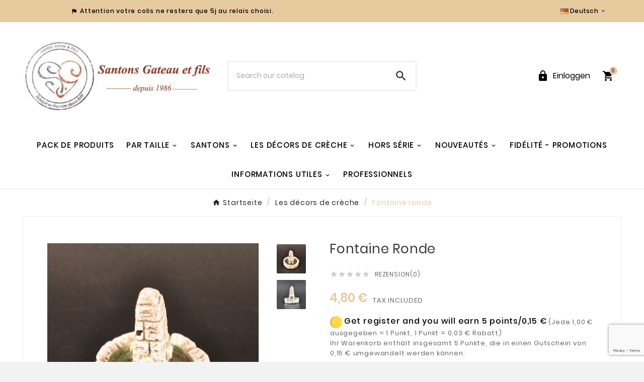

--- FILE ---
content_type: text/html; charset=utf-8
request_url: https://www.santon-provence.fr/de/les-decors-de-creche/363-fontaine-ronde.html
body_size: 17138
content:
<!doctype html><html lang="de"><head><meta charset="utf-8"><meta http-equiv="x-ua-compatible" content="ie=edge"><link rel="canonical" href="https://www.santon-provence.fr/de/les-decors-de-creche/363-fontaine-ronde.html"><script type="application/ld+json">
  {
    "@context": "https://schema.org",
    "@type": "Organization",
    "name" : "santon gateau et fils",
    "url" : "https://www.santon-provence.fr/de/",
    "logo": {
      "@type": "ImageObject",
      "url":"https://www.santon-provence.fr/img/logo-16547818481.jpg"
    }
  }
</script>

<script type="application/ld+json">
  {
    "@context": "https://schema.org",
    "@type": "WebPage",
    "isPartOf": {
      "@type": "WebSite",
      "url":  "https://www.santon-provence.fr/de/",
      "name": "santon gateau et fils"
    },
    "name": "Fontaine ronde",
    "url":  "https://www.santon-provence.fr/de/les-decors-de-creche/363-fontaine-ronde.html"
  }
</script>


  <script type="application/ld+json">
    {
      "@context": "https://schema.org",
      "@type": "BreadcrumbList",
      "itemListElement": [
                      {
              "@type": "ListItem",
              "position": 1,
              "name": "Startseite",
              "item": "https://www.santon-provence.fr/de/"
              },                        {
              "@type": "ListItem",
              "position": 2,
              "name": "Les décors de crèche",
              "item": "https://www.santon-provence.fr/de/19-les-decors-de-creche"
              },                        {
              "@type": "ListItem",
              "position": 3,
              "name": "Fontaine ronde",
              "item": "https://www.santon-provence.fr/de/les-decors-de-creche/363-fontaine-ronde.html"
              }            ]
          }
  </script>
<script type="application/ld+json">
  {
    "@context": "https://schema.org/",
    "@type": "Product",
    "name": "Fontaine ronde",
    "description": "",
    "category": "Les décors de crèche",
    "image" :"https://www.santon-provence.fr/1775-home_default/fontaine-ronde.jpg",    "sku": "DECORSBM363",
    "mpn": "DECORSBM363",
        "brand": {
      "@type": "Thing",
      "name": "santon gateau et fils"
    },              "weight": {
        "@context": "https://schema.org",
        "@type": "QuantitativeValue",
        "value": "0.055000",
        "unitCode": "kg"
      },                "offers": {
            "@type": "Offer",
            "priceCurrency": "EUR",
            "name": "Fontaine ronde",
            "price": "4.8",
            "url": "https://www.santon-provence.fr/de/les-decors-de-creche/363-fontaine-ronde.html",
            "priceValidUntil": "2026-02-02",
                          "image": ["https://www.santon-provence.fr/1775-large_default/fontaine-ronde.jpg","https://www.santon-provence.fr/1776-large_default/fontaine-ronde.jpg"],
                        "sku": "DECORSBM363",
            "mpn": "DECORSBM363",
                                                "availability": "https://schema.org/InStock",
            "seller": {
              "@type": "Organization",
              "name": "santon gateau et fils"
            }
          }
                }
</script>

<title>Fontaine ronde</title><meta name="description" content=""><meta name="keywords" content=""><link rel="canonical" href="https://www.santon-provence.fr/de/les-decors-de-creche/363-fontaine-ronde.html"><link rel="alternate" href="https://www.santon-provence.fr/fr/les-decors-de-creche/363-fontaine-ronde.html" hreflang="fr-fr"><link rel="alternate" href="https://www.santon-provence.fr/en/les-decors-de-creche/363-fontaine-ronde.html" hreflang="en-us"><link rel="alternate" href="https://www.santon-provence.fr/de/les-decors-de-creche/363-fontaine-ronde.html" hreflang="de-de"><meta property="og:title" content="Fontaine ronde" /><meta property="og:description" content="" /><meta property="og:url" content="https://www.santon-provence.fr/de/les-decors-de-creche/363-fontaine-ronde.html" /><meta property="og:site_name" content="santon gateau et fils" /><meta name="viewport" content="width=device-width, initial-scale=1"><link rel="icon" type="image/vnd.microsoft.icon" href="https://www.santon-provence.fr/img/favicon-1.ico?1730181705"><link rel="shortcut icon" type="image/x-icon" href="https://www.santon-provence.fr/img/favicon-1.ico?1730181705"><link rel="stylesheet" href="https://www.santon-provence.fr/themes/v1_ceramic_42/assets/css/theme.css" type="text/css" media="all"><link rel="stylesheet" href="https://www.santon-provence.fr/modules/blockreassurance/views/dist/front.css" type="text/css" media="all"><link rel="stylesheet" href="https://www.santon-provence.fr/modules/ps_searchbar/ps_searchbar.css" type="text/css" media="all"><link rel="stylesheet" href="https://www.santon-provence.fr/modules/tvcmsblog/views/css/front.css" type="text/css" media="all"><link rel="stylesheet" href="https://www.santon-provence.fr/modules/tvcmsadvanceblock/views/css/front.css" type="text/css" media="all"><link rel="stylesheet" href="https://www.santon-provence.fr/modules/tvcmsblogdisplayposts/views/css/front.css" type="text/css" media="all"><link rel="stylesheet" href="https://www.santon-provence.fr/modules/tvcmsbrandlist/views/css/front.css" type="text/css" media="all"><link rel="stylesheet" href="https://www.santon-provence.fr/modules/tvcmscategorychainslider/views/css/front.css" type="text/css" media="all"><link rel="stylesheet" href="https://www.santon-provence.fr/modules/tvcmscategoryslider/views/css/front.css" type="text/css" media="all"><link rel="stylesheet" href="https://www.santon-provence.fr/modules/tvcmscookiesnotice/views/css/front.css" type="text/css" media="all"><link rel="stylesheet" href="https://www.santon-provence.fr/modules/tvcmscustomerservices/views/css/front.css" type="text/css" media="all"><link rel="stylesheet" href="https://www.santon-provence.fr/modules/tvcmscustomsetting/views/css/animation.css" type="text/css" media="all"><link rel="stylesheet" href="https://www.santon-provence.fr/modules/tvcmscustomsetting/views/css/back.css" type="text/css" media="all"><link rel="stylesheet" href="https://www.santon-provence.fr/modules/tvcmscustomsetting/views/css/slick-theme.min.css" type="text/css" media="all"><link rel="stylesheet" href="https://www.santon-provence.fr/modules/tvcmsmultibanner1/views/css/front.css" type="text/css" media="all"><link rel="stylesheet" href="https://www.santon-provence.fr/modules/tvcmsnewsletterpopup/views/css/front.css" type="text/css" media="all"><link rel="stylesheet" href="https://www.santon-provence.fr/modules/tvcmsproductcomments/views/css/front.css" type="text/css" media="all"><link rel="stylesheet" href="https://www.santon-provence.fr/modules/tvcmssearch/views/css/front.css" type="text/css" media="all"><link rel="stylesheet" href="https://www.santon-provence.fr/modules/tvcmssizechart/views/css/front.css" type="text/css" media="all"><link rel="stylesheet" href="https://www.santon-provence.fr/modules/tvcmsslider/views/css/front.css" type="text/css" media="all"><link rel="stylesheet" href="https://www.santon-provence.fr/modules/tvcmstestimonial/views/css/front.css" type="text/css" media="all"><link rel="stylesheet" href="https://www.santon-provence.fr/modules/tvcmsthemeoptions/views/css/jquery.minicolors.css" type="text/css" media="all"><link rel="stylesheet" href="https://www.santon-provence.fr/modules/tvcmsthemeoptions/views/css/bootstrap-toggle.min.css" type="text/css" media="all"><link rel="stylesheet" href="https://www.santon-provence.fr/modules/tvcmsthemeoptions/views/css/front.css" type="text/css" media="all"><link rel="stylesheet" href="https://www.santon-provence.fr/modules/tvcmswishlist/views/css/tvcmswishlist.css" type="text/css" media="all"><link rel="stylesheet" href="https://www.santon-provence.fr/modules/boxtalconnect//views/css/mapbox-gl.css" type="text/css" media="all"><link rel="stylesheet" href="https://www.santon-provence.fr/modules/boxtalconnect//views/css/parcel-point.css" type="text/css" media="all"><link rel="stylesheet" href="https://www.santon-provence.fr/modules/tvcmsofferbanner/views/css/front.css" type="text/css" media="all"><link rel="stylesheet" href="https://www.santon-provence.fr/modules/tvcmscategoryproduct/views/css/front.css" type="text/css" media="all"><link rel="stylesheet" href="https://www.santon-provence.fr/modules/tvcmsmegamenu/views/css/front.css" type="text/css" media="all"><link rel="stylesheet" href="https://www.santon-provence.fr/js/jquery/ui/themes/base/minified/jquery-ui.min.css" type="text/css" media="all"><link rel="stylesheet" href="https://www.santon-provence.fr/js/jquery/ui/themes/base/minified/jquery.ui.theme.min.css" type="text/css" media="all"><link rel="stylesheet" href="https://www.santon-provence.fr/js/jquery/plugins/fancybox/jquery.fancybox.css" type="text/css" media="all"><link rel="stylesheet" href="https://www.santon-provence.fr/modules/boxtalconnect//views/css/mapbox-gl.css" type="text/css" media="all"><link rel="stylesheet" href="https://www.santon-provence.fr/modules/boxtalconnect//views/css/parcel-point.css" type="text/css" media="all"><link rel="stylesheet" href="https://www.santon-provence.fr/modules/everblock/views/css/everblock.css" type="text/css" media="all"><link rel="stylesheet" href="https://www.santon-provence.fr/modules/tvcmsblog/views/css/tvcmsblog.css" type="text/css" media="all"><link rel="stylesheet" href="https://www.santon-provence.fr/themes/v1_ceramic_42/assets/css/custom.css" type="text/css" media="all"><script>var TVCMSCUSTOMSETTING_BOTTOM_OPTION = "0";var TVCMSCUSTOMSETTING_DARK_MODE_INPUT = "0";var TVCMSCUSTOMSETTING_HOVER_IMG = "0";var TVCMSCUSTOMSETTING_MAIN_MENU_STICKY = "1";var TVCMSCUSTOMSETTING_PRODUCT_PAGE_BOTTOM_STICKY_STATUS = "0";var TVCMSCUSTOMSETTING_VERTICAL_MENU_OPEN = "0";var TVCMSCUSTOMSETTING_WOW_JS = "0";var TVCMSCUSTOMSETTING_iso_code_country = false;var TVCMSFRONTSIDE_THEME_SETTING_SHOW = "0";var ajax_path = "https:\/\/www.santon-provence.fr\/modules\/tvcmsnewsletterpopup\/ajax.php";var baseDir = "https:\/\/www.santon-provence.fr\/";var evercontact_link = "https:\/\/www.santon-provence.fr\/de\/module\/everblock\/contact?token=00538c0ec66acb8571ebcb5ab620d0c9";var evermodal_link = "https:\/\/www.santon-provence.fr\/de\/module\/everblock\/modal?token=00538c0ec66acb8571ebcb5ab620d0c9";var getThemeOptionsLink = "https:\/\/www.santon-provence.fr\/de\/module\/tvcmsthemeoptions\/default";var gettvcmsbestsellerproductslink = "https:\/\/www.santon-provence.fr\/de\/module\/tvcmsbestsellerproducts\/default";var gettvcmscategoryproductlink = "https:\/\/www.santon-provence.fr\/de\/module\/tvcmscategoryproduct\/default";var gettvcmsfeaturedproductslink = "https:\/\/www.santon-provence.fr\/de\/module\/tvcmsfeaturedproducts\/default";var gettvcmsfooterproductlink = "https:\/\/www.santon-provence.fr\/de\/module\/tvcmsfooterproduct\/default";var gettvcmsmegamenulink = "https:\/\/www.santon-provence.fr\/de\/module\/tvcmsmegamenu\/default";var gettvcmsnewproductslink = "https:\/\/www.santon-provence.fr\/de\/module\/tvcmsnewproducts\/default";var gettvcmsspecialproductslink = "https:\/\/www.santon-provence.fr\/de\/module\/tvcmsspecialproducts\/default";var prestashop = {"cart":{"products":[],"totals":{"total":{"type":"total","label":"Gesamt","amount":0,"value":"0,00\u00a0\u20ac"},"total_including_tax":{"type":"total","label":"Gesamt (inkl. MwSt.)","amount":0,"value":"0,00\u00a0\u20ac"},"total_excluding_tax":{"type":"total","label":"Gesamtpreis o. MwSt.","amount":0,"value":"0,00\u00a0\u20ac"}},"subtotals":{"products":{"type":"products","label":"Zwischensumme","amount":0,"value":"0,00\u00a0\u20ac"},"discounts":null,"shipping":{"type":"shipping","label":"Versand","amount":0,"value":""},"tax":{"type":"tax","label":"enthaltene MwSt.","amount":0,"value":"0,00\u00a0\u20ac"}},"products_count":0,"summary_string":"0 Artikel","vouchers":{"allowed":1,"added":[]},"discounts":[],"minimalPurchase":0,"minimalPurchaseRequired":""},"currency":{"id":1,"name":"Euro","iso_code":"EUR","iso_code_num":"978","sign":"\u20ac"},"customer":{"lastname":null,"firstname":null,"email":null,"birthday":null,"newsletter":null,"newsletter_date_add":null,"optin":null,"website":null,"company":null,"siret":null,"ape":null,"is_logged":false,"gender":{"type":null,"name":null},"addresses":[]},"language":{"name":"Deutsch (German)","iso_code":"de","locale":"de-DE","language_code":"de-de","is_rtl":"0","date_format_lite":"d.m.Y","date_format_full":"d.m.Y H:i:s","id":4},"page":{"title":"","canonical":"https:\/\/www.santon-provence.fr\/de\/les-decors-de-creche\/363-fontaine-ronde.html","meta":{"title":"Fontaine ronde","description":"","keywords":"","robots":"index"},"page_name":"product","body_classes":{"lang-de":true,"lang-rtl":false,"country-FR":true,"currency-EUR":true,"layout-full-width":true,"page-product":true,"tax-display-enabled":true,"product-id-363":true,"product-Fontaine ronde":true,"product-id-category-19":true,"product-id-manufacturer-0":true,"product-id-supplier-0":true,"product-available-for-order":true},"admin_notifications":[]},"shop":{"name":"santon gateau et fils","logo":"https:\/\/www.santon-provence.fr\/img\/logo-16547818481.jpg","stores_icon":"","favicon":"https:\/\/www.santon-provence.fr\/img\/favicon-1.ico"},"urls":{"base_url":"https:\/\/www.santon-provence.fr\/","current_url":"https:\/\/www.santon-provence.fr\/de\/les-decors-de-creche\/363-fontaine-ronde.html","shop_domain_url":"https:\/\/www.santon-provence.fr","img_ps_url":"https:\/\/www.santon-provence.fr\/img\/","img_cat_url":"https:\/\/www.santon-provence.fr\/img\/c\/","img_lang_url":"https:\/\/www.santon-provence.fr\/img\/l\/","img_prod_url":"https:\/\/www.santon-provence.fr\/img\/p\/","img_manu_url":"https:\/\/www.santon-provence.fr\/img\/m\/","img_sup_url":"https:\/\/www.santon-provence.fr\/img\/su\/","img_ship_url":"https:\/\/www.santon-provence.fr\/img\/s\/","img_store_url":"https:\/\/www.santon-provence.fr\/img\/st\/","img_col_url":"https:\/\/www.santon-provence.fr\/img\/co\/","img_url":"https:\/\/www.santon-provence.fr\/themes\/v1_ceramic_42\/assets\/img\/","css_url":"https:\/\/www.santon-provence.fr\/themes\/v1_ceramic_42\/assets\/css\/","js_url":"https:\/\/www.santon-provence.fr\/themes\/v1_ceramic_42\/assets\/js\/","pic_url":"https:\/\/www.santon-provence.fr\/upload\/","pages":{"address":"https:\/\/www.santon-provence.fr\/de\/adresse","addresses":"https:\/\/www.santon-provence.fr\/de\/adressen","authentication":"https:\/\/www.santon-provence.fr\/de\/anmeldung","cart":"https:\/\/www.santon-provence.fr\/de\/warenkorb","category":"https:\/\/www.santon-provence.fr\/de\/index.php?controller=category","cms":"https:\/\/www.santon-provence.fr\/de\/index.php?controller=cms","contact":"https:\/\/www.santon-provence.fr\/de\/kontakt","discount":"https:\/\/www.santon-provence.fr\/de\/Rabatt","guest_tracking":"https:\/\/www.santon-provence.fr\/de\/auftragsverfolgung-gast","history":"https:\/\/www.santon-provence.fr\/de\/bestellungsverlauf","identity":"https:\/\/www.santon-provence.fr\/de\/profil","index":"https:\/\/www.santon-provence.fr\/de\/","my_account":"https:\/\/www.santon-provence.fr\/de\/mein-Konto","order_confirmation":"https:\/\/www.santon-provence.fr\/de\/bestellbestatigung","order_detail":"https:\/\/www.santon-provence.fr\/de\/index.php?controller=order-detail","order_follow":"https:\/\/www.santon-provence.fr\/de\/bestellverfolgung","order":"https:\/\/www.santon-provence.fr\/de\/Bestellung","order_return":"https:\/\/www.santon-provence.fr\/de\/index.php?controller=order-return","order_slip":"https:\/\/www.santon-provence.fr\/de\/bestellschein","pagenotfound":"https:\/\/www.santon-provence.fr\/de\/seite-nicht-gefunden","password":"https:\/\/www.santon-provence.fr\/de\/passwort-zuruecksetzen","pdf_invoice":"https:\/\/www.santon-provence.fr\/de\/index.php?controller=pdf-invoice","pdf_order_return":"https:\/\/www.santon-provence.fr\/de\/index.php?controller=pdf-order-return","pdf_order_slip":"https:\/\/www.santon-provence.fr\/de\/index.php?controller=pdf-order-slip","prices_drop":"https:\/\/www.santon-provence.fr\/de\/angebote","product":"https:\/\/www.santon-provence.fr\/de\/index.php?controller=product","search":"https:\/\/www.santon-provence.fr\/de\/suche","sitemap":"https:\/\/www.santon-provence.fr\/de\/Sitemap","stores":"https:\/\/www.santon-provence.fr\/de\/shops","supplier":"https:\/\/www.santon-provence.fr\/de\/lieferant","register":"https:\/\/www.santon-provence.fr\/de\/anmeldung?create_account=1","order_login":"https:\/\/www.santon-provence.fr\/de\/Bestellung?login=1"},"alternative_langs":{"fr-fr":"https:\/\/www.santon-provence.fr\/fr\/les-decors-de-creche\/363-fontaine-ronde.html","en-us":"https:\/\/www.santon-provence.fr\/en\/les-decors-de-creche\/363-fontaine-ronde.html","de-de":"https:\/\/www.santon-provence.fr\/de\/les-decors-de-creche\/363-fontaine-ronde.html"},"theme_assets":"\/themes\/v1_ceramic_42\/assets\/","actions":{"logout":"https:\/\/www.santon-provence.fr\/de\/?mylogout="},"no_picture_image":{"bySize":{"side_product_default":{"url":"https:\/\/www.santon-provence.fr\/img\/p\/de-default-side_product_default.jpg","width":86,"height":86},"small_default":{"url":"https:\/\/www.santon-provence.fr\/img\/p\/de-default-small_default.jpg","width":98,"height":98},"cart_default":{"url":"https:\/\/www.santon-provence.fr\/img\/p\/de-default-cart_default.jpg","width":125,"height":125},"add_cart_def":{"url":"https:\/\/www.santon-provence.fr\/img\/p\/de-default-add_cart_def.jpg","width":200,"height":200},"sp_pd_main_img":{"url":"https:\/\/www.santon-provence.fr\/img\/p\/de-default-sp_pd_main_img.jpg","width":307,"height":307},"home_default":{"url":"https:\/\/www.santon-provence.fr\/img\/p\/de-default-home_default.jpg","width":323,"height":323},"medium_default":{"url":"https:\/\/www.santon-provence.fr\/img\/p\/de-default-medium_default.jpg","width":435,"height":435},"pd_custom":{"url":"https:\/\/www.santon-provence.fr\/img\/p\/de-default-pd_custom.jpg","width":452,"height":452},"pd4_def":{"url":"https:\/\/www.santon-provence.fr\/img\/p\/de-default-pd4_def.jpg","width":724,"height":724},"large_default":{"url":"https:\/\/www.santon-provence.fr\/img\/p\/de-default-large_default.jpg","width":800,"height":800}},"small":{"url":"https:\/\/www.santon-provence.fr\/img\/p\/de-default-side_product_default.jpg","width":86,"height":86},"medium":{"url":"https:\/\/www.santon-provence.fr\/img\/p\/de-default-home_default.jpg","width":323,"height":323},"large":{"url":"https:\/\/www.santon-provence.fr\/img\/p\/de-default-large_default.jpg","width":800,"height":800},"legend":""},"loyaltyeditpoints_ajax_controller":"https:\/\/www.santon-provence.fr\/de\/module\/loyaltyeditpoints\/ajax"},"configuration":{"display_taxes_label":true,"display_prices_tax_incl":true,"is_catalog":false,"show_prices":true,"opt_in":{"partner":true},"quantity_discount":{"type":"discount","label":"Rabatt auf St\u00fcckzahl"},"voucher_enabled":1,"return_enabled":0},"field_required":[],"breadcrumb":{"links":[{"title":"Startseite","url":"https:\/\/www.santon-provence.fr\/de\/"},{"title":"Les d\u00e9cors de cr\u00e8che","url":"https:\/\/www.santon-provence.fr\/de\/19-les-decors-de-creche"},{"title":"Fontaine ronde","url":"https:\/\/www.santon-provence.fr\/de\/les-decors-de-creche\/363-fontaine-ronde.html"}],"count":3},"link":{"protocol_link":"https:\/\/","protocol_content":"https:\/\/"},"time":1768713701,"static_token":"3e9b6163d99a9c553ab8b008e3285994","token":"6a5835eb074323cd971371f8b3bbfb1e","debug":false};var psemailsubscription_subscription = "https:\/\/www.santon-provence.fr\/de\/module\/ps_emailsubscription\/subscription";var psr_icon_color = "#996633";var static_token = "3e9b6163d99a9c553ab8b008e3285994";var tvcms_base_dir = "https:\/\/www.santon-provence.fr\/";var tvcms_setting = true;var tvthemename = "v1_ceramic_42";</script><script>
    var googlecaptchasitekey = "6Lc7U24gAAAAABtGiSqTnEShO3SL1RP1HFttbpy3";
</script>
<script>
  const bxTranslation = {"error":{"carrierNotFound":"Unable to find carrier","couldNotSelectPoint":"An error occurred during parcel point selection"},"text":{"openingHours":"Opening hours","chooseParcelPoint":"Choose this parcel point","closeMap":"Close map","closedLabel":"Closed     "},"day":{"MONDAY":"monday","TUESDAY":"tuesday","WEDNESDAY":"wednesday","THURSDAY":"thursday","FRIDAY":"friday","SATURDAY":"saturday","SUNDAY":"sunday"},"distance":"%s km away"};
  const bxMapUrl = "https://maps.boxtal.com/styles/boxtal/style.json?access_token=eyJhbGciOiJSUzI1NiIsInR5cCI6IkpXVCJ9.[base64].[base64]";
  const bxMapLogoImageUrl = "https://resource.boxtal.com/images/boxtal-maps.svg";
  const bxMapLogoHrefUrl = "https://www.boxtal.com";
  const bxAjaxUrl = "https://www.santon-provence.fr/de/module/boxtalconnect/ajax";
  bxToken = "3e9b6163d99a9c553ab8b008e3285994";
</script>
<!-- START OF DOOFINDER SCRIPT -->
  <script>
    const dfLayerOptions = {
      installationId: "e600630c-2ca1-4549-9934-d4d6ed4dc27d",
      zone: "eu1",
      language: "de-de",
      currency: "EUR"
    };
    (function (l, a, y, e, r, s) {
      r = l.createElement(a); r.onload = e; r.async = 1; r.src = y;
      s = l.getElementsByTagName(a)[0]; s.parentNode.insertBefore(r, s);
    })(document, 'script', 'https://cdn.doofinder.com/livelayer/1/js/loader.min.js', function () {
      doofinderLoader.load(dfLayerOptions);
    });

    document.addEventListener('doofinder.cart.add', function(event) {

      const checkIfCartItemHasVariation = (cartObject) => {
        return (cartObject.item_id === cartObject.grouping_id) ? false : true;
      }

      /**
      * Returns only ID from string
      */
      const sanitizeVariationID = (variationID) => {
        return variationID.replace(/\D/g, "")
      }

      doofinderManageCart({
        cartURL          : "https://www.santon-provence.fr/de/warenkorb",  //required for prestashop 1.7, in previous versions it will be empty.
        cartToken        : "3e9b6163d99a9c553ab8b008e3285994",
        productID        : checkIfCartItemHasVariation(event.detail) ? event.detail.grouping_id : event.detail.item_id,
        customizationID  : checkIfCartItemHasVariation(event.detail) ? sanitizeVariationID(event.detail.item_id) : 0,   // If there are no combinations, the value will be 0
        cuantity         : event.detail.amount,
      });
    });
  </script>
<!-- END OF DOOFINDER SCRIPT -->
<!-- Module TvcmsInfiniteScroll for PRODUCTS --><link rel="dns-prefetch" href="https://www.santon-provence.fr" /><link rel="preconnect" href="https://www.santon-provence.fr" crossorigin/><link rel="preload" href="https://www.santon-provence.fr/themes/v1_ceramic_42/assets/css/570eb83859dc23dd0eec423a49e147fe.woff2" as="font" type="font/woff2" crossorigin /><link as="style" rel="stylesheet preload" type="text/css" href="https://www.santon-provence.fr/themes/v1_ceramic_42/assets/css/material-fonts.css" /><link as="style" rel="stylesheet preload" type="text/css" href="https://www.santon-provence.fr/themes/v1_ceramic_42/assets/css/poppins.css" /><link as="style" rel="stylesheet preload" type="text/css" href="https://www.santon-provence.fr/themes/v1_ceramic_42/assets/css/great-vibes.css" /><meta content="width=device-width, initial-scale=1" name="viewport"><meta property="og:type" content="product"><meta property="og:url" content="https://www.santon-provence.fr/de/les-decors-de-creche/363-fontaine-ronde.html"><meta property="og:title" content="Fontaine ronde"><meta property="og:site_name" content="santon gateau et fils"><meta property="og:description" content=""><meta property="og:image" content="https://www.santon-provence.fr/1775-large_default/fontaine-ronde.jpg"><meta property="product:pretax_price:amount" content="4"><meta property="product:pretax_price:currency" content="EUR"><meta property="product:price:amount" content="4.8"><meta property="product:price:currency" content="EUR"><meta property="product:weight:value" content="0.055000"><meta property="product:weight:units" content="kg"><link rel="stylesheet" type="text/css" href="https://www.santon-provence.fr/themes/v1_ceramic_42/assets/css//all_theme_custom_1_1.css"></link><!-- END THEME_CONTROL CUSTOM COLOR CSS --></head><body id="product" class="lang-de country-fr currency-eur layout-full-width page-product tax-display-enabled product-id-363 product-fontaine-ronde product-id-category-19 product-id-manufacturer-0 product-id-supplier-0 product-available-for-order text1-dark  text2-light plici_shop_1 "  data-mouse-hover-img='0' data-menu-sticky='1'><main><div class="tv-main-div " ><header id="header"><div class="tvcmsdesktop-top-header-wrapper header-1" data-header-layout="1"><div class='container-fluid tvcmsdesktop-top-header'><div class="container tvcmsdesktop-top-wrapper"><div class='tvheader-offer-wrapper col-xl-6 col-lg-6 col-md-6 col-sm-12'><div class="tvheader-nav-offer-text"><i class='material-icons'>&#xe3a0;</i><p>Attention votre colis ne restera que 5j au relais choisi.</p></div></div><div class='tvheader-language-currency-wrapper col-xl-6 col-lg-6 col-md-6 col-sm-12'><div class="tvheader-language"><div id="tvcmsdesktop-language-selector" class="tvcms-header-language tvheader-language-wrapper"><div class="tvheader-language-btn-wrapper"><button class="btn-unstyle tv-language-btn"> <img class="lang-flag tv-img-responsive" src="https://www.santon-provence.fr/img/l/4.jpg" alt="Deutsch" height="11px" width="16px" /> <span class="tv-language-span">Deutsch</span><i class="material-icons expand-more">&#xe313;</i></button><ul class="tv-language-dropdown tv-dropdown"><li > <a href="https://www.santon-provence.fr/fr/les-decors-de-creche/363-fontaine-ronde.html" title='Français'> <img class="lang-flag tv-img-responsive" src="https://www.santon-provence.fr/img/l/1.jpg" alt="Français" height="11px" width="16px" /> <span>Français</span></a></li><li > <a href="https://www.santon-provence.fr/en/les-decors-de-creche/363-fontaine-ronde.html" title='English'> <img class="lang-flag tv-img-responsive" src="https://www.santon-provence.fr/img/l/2.jpg" alt="English" height="11px" width="16px" /> <span>English</span></a></li><li class="current" > <a href="https://www.santon-provence.fr/de/les-decors-de-creche/363-fontaine-ronde.html" title='Deutsch'> <img class="lang-flag tv-img-responsive" src="https://www.santon-provence.fr/img/l/4.jpg" alt="Deutsch" height="11px" width="16px" /> <span>Deutsch</span></a></li></ul></div></div></div><div class="tvheader-currency"></div></div></div></div><div class='container-fluid tvcmsdesktop-top-second hidden-md-down'><div class="container"><div class="row tvcmsdesktop-top-header-box"><div class='col-lg-4 col-md-4 col-xl-4 col-sm-12 tvcms-header-logo-wrapper'><div class="hidden-sm-down tvcms-header-logo" id="tvcmsdesktop-logo"><div class="tv-header-logo"><a href="https://www.santon-provence.fr/"><img class="logo img-responsive" src="https://www.santon-provence.fr/img/logo-16547818481.jpg" alt="santon gateau et fils" loading="lazy" height="35" width="201"></a></div></div></div><div class="col-lg-4 col-md-4 col-xl-4 col-sm-12 tvcmsheader-search"><div class='tvcmssearch-wrapper' id="_desktop_search">    <div class="search-widget tvcmsheader-search" data-search-controller-url="//www.santon-provence.fr/de/suche"><div class="tvsearch-top-wrapper"><div class="tvheader-sarch-display"><div class="tvheader-search-display-icon"><div class="tvsearch-open"><i class='material-icons'>&#xe8b6;</i></div><div class="tvsearch-close"><i class='material-icons'>&#xe5cd;</i></div></div></div><div class="tvsearch-header-display-wrappper tvsearch-header-display-full"><form method="get" action="//www.santon-provence.fr/de/suche"><input type="hidden" name="controller" value="search" /><div class="tvheader-top-search"><div class="tvheader-top-search-wrapper-info-box"><input type="text" name="s" class='tvcmssearch-words' placeholder="Search our catelog" aria-label="Zoeken" autocomplete="off" /></div></div><div class="tvheader-top-search-wrapper"><button type="submit" class="tvheader-search-btn" aria-label="Search"><i class='material-icons'>&#xe8b6;</i></button></div></form><div class='tvsearch-result'></div></div></div></div></div></div><div class="col-lg-4 col-md-4 col-xl-4 col-sm-12 tvcmsheader-nav-right"><div class="tv-contact-account-cart-wrapper"><div id='tvcmsdesktop-account-button'><div class="tv-header-account tv-account-wrapper tvcms-header-myaccount"><button class="btn-unstyle tv-myaccount-btn tv-myaccount-btn-desktop" name="User Icon" aria-label="User Icon"><i class='material-icons'>&#xe897;</i><span>Einloggen</span></button><ul class="dropdown-menu tv-account-dropdown tv-dropdown"><li><div id="tvcmsdesktop-user-info" class="tvcms-header-sign user-info tvheader-sign"><a href="https://www.santon-provence.fr/de/mein-Konto" class="tvhedaer-sign-btn" title="Log into your customer account" rel="nofollow"><i class="material-icons">&#xe7fd;</i><span class="tvhedaer-sign-span">Anmelden</span></a></div></li><li class="ttvcms-wishlist-icon"><script>var wishlistProductsIds='';var baseDir ='https://www.santon-provence.fr/';var static_token='3e9b6163d99a9c553ab8b008e3285994';var isLogged ='0';var loggin_required='U moet ingelogd zijn om uw verlanglijst te beheren.	';var added_to_wishlist ='Het product is succesvol toegevoegd aan uw verlanglijst.	';var mywishlist_url='https://www.santon-provence.fr/de/module/tvcmswishlist/mywishlist';var isLoggedWishlist=false;</script><div id="_desktop_wishtlistTop" class="pull-right tvcmsdesktop-view-wishlist"><a class="wishtlist_top tvdesktop-wishlist" href="https://www.santon-provence.fr/de/module/tvcmswishlist/mywishlist"><div class="tvwishlist-icon"><i class='material-icons'>&#xe87e;</i></div><div class="tvwishlist-name"><span>Wunschzettel</span><span class="cart-wishlist-number tvwishlist-number"><span>(</span>0	<span>)</span></span></div></a></div>
</li><li class="tvheader-compare "></li><li class="tvheader-language hidden-lg-up"></li><li class="tvheader-currency hidden-lg-up"></li></ul></div></div><div id="_desktop_cart_manage" class="tvcms-header-cart"><div id="_desktop_cart"><div class="blockcart cart-preview inactive tv-header-cart" data-refresh-url="//www.santon-provence.fr/de/module/ps_shoppingcart/ajax"><div class="tvheader-cart-wrapper "><div class='tvheader-cart-btn-wrapper'><a rel="nofollow" href="JavaScript:void(0);" data-url='//www.santon-provence.fr/de/warenkorb?action=show' title='Warenkorb'><div class="tvcart-icon-text-wrapper"><div class="tv-cart-icon tvheader-right-icon tv-cart-icon-main"><i class="material-icons shopping-cart">&#xe8cc;</i></div><div class="tv-cart-cart-inner"><span class="cart-products-count">0</span></div></div></a></div><div class="ttvcmscart-show-dropdown-right"><div class="ttvcart-no-product"><div class="ttvcart-close-title-count tdclose-btn-wrap"><button class="ttvclose-cart"></button><div class="ttvcart-top-title"><h4>Warenkorb</h4></div><div class="ttvcart-counter"><span class="ttvcart-products-count">0</span></div></div></div></div><!-- Start DropDown header cart --></div></div></div>
</div></div></div></div></div></div><div class="tvcms-header-menu-offer-wrapper tvcmsheader-sticky"><div class="position-static tvcms-header-menu"><div class='tvcmsmain-menu-wrapper container'><div id='tvdesktop-megamenu'><div class="container_tv_megamenu"><div id="tv-menu-horizontal" class="tv-menu-horizontal clearfix"><ul class="menu-content"><li class="tvmega-menu-title">Mega Menu</li><li class="level-1 "><a href="https://www.santon-provence.fr/de/110-pack-de-produits"><span>Pack de produits</span></a><span class="icon-drop-mobile"></span></li><li class="level-1  parent"><a href="#"><span>par taille</span></a><span class="icon-drop-mobile"></span></li><li class="level-1 parent "><a href="https://www.santon-provence.fr/de/105-santons"><span>santons</span></a></li><li class="level-1 parent "><a href="https://www.santon-provence.fr/de/19-les-decors-de-creche"><span>Les décors de crèche</span></a></li><li class="level-1 parent "><a href="https://www.santon-provence.fr/de/53-hors-serie"><span>Hors série</span></a></li><li class="level-1  parent"><a href="#"><span>nouveautés</span></a><span class="icon-drop-mobile"></span></li><li class="level-1 "><a href="https://www.santon-provence.fr/fr/content/14-fidelite-promotions"><span>fidélité - promotions</span></a><span class="icon-drop-mobile"></span></li><li class="level-1  parent"><a href="#"><span>Informations utiles</span></a><span class="icon-drop-mobile"></span></li><li class="level-1 "><a href="http://pro.santon-provence.fr/"><span>Professionnels</span></a><span class="icon-drop-mobile"></span></li></ul></div></div></div></div><div class="tvcmsdesktop-contact tvforce-hide"><div id="_desktop_contact_link" class=""><div id="contact-link"><a href="tel:SAV : 06.87.60.40.27 "><i class='material-icons'>&#xe0b0;</i><span class="tvcall-on"> Phone No : </span><span>SAV : 06.87.60.40.27 </span></a></div></div></div></div></div></div>    <div id='tvcms-mobile-view-header' class="hidden-lg-up tvheader-mobile-layout mh2 mobile-header-2" data-header-mobile-layout="2"><div class="tvcmsmobile-top-wrapper"><div class='tvmobileheader-offer-wrapper col-sm-12'><div class="tvheader-nav-offer-text"><i class='material-icons'>&#xe3a0;</i><p>Attention votre colis ne restera que 5j au relais choisi.</p></div></div></div><div class="tvcmsheader-sticky"><div class='tvcmsmobile-header-search-logo-wrapper '><div class="tvcmsmobile-header-menu col-md-1 col-sm-1"><div class="tvmobile-sliderbar-btn"><a href="Javascript:void(0);" title=""><i class='material-icons'>&#xe5d2;</i></a></div><div class="tvmobile-slidebar"><div class="tvmobile-dropdown-close"><a href="Javascript:void(0);"><i class='material-icons'>&#xe14c;</i></a></div><div id='tvmobile-megamenu'></div><div class="tvcmsmobile-contact"></div><div id='tvmobile-lang'></div><div id='tvmobile-curr'></div></div><div class="modal-backdrop-menu"></div></div><div class="tvcmsmobile-header-logo-right-wrapper col-md-7 col-sm-7"><div id='tvcmsmobile-header-logo'></div></div><div class="tvcmsmobile-header-search col-md-4 col-sm-4"><div class="tvmobile-search-icon"><div class="tvheader-sarch-display"><div class="tvheader-search-display-icon"><div class="tvsearch-open"><i class="material-icons">&#xe8b6;</i></div><div class="tvsearch-close"><i class='material-icons'>&#xe5cd;</i></div></div></div></div><div id="tvcmsmobile-account-button"></div><div id="tvmobile-cart"></div></div></div><div id="tvcmsmobile-search"></div></div></div></header><aside id="notifications"><div class="container"></div></aside><div id="wrapper"><div id="wrappertop"></div><div class=" container  tv-left-layout"><nav data-depth="3" class="breadcrumb"><ol itemscope itemtype="http://schema.org/BreadcrumbList"><li itemprop="itemListElement" itemscope itemtype="http://schema.org/ListItem"><a itemprop="item" href="https://www.santon-provence.fr/de/"><span itemprop="name">Startseite</span></a><meta itemprop="position" content="1"></li><li itemprop="itemListElement" itemscope itemtype="http://schema.org/ListItem"><a itemprop="item" href="https://www.santon-provence.fr/de/19-les-decors-de-creche"><span itemprop="name">Les décors de crèche</span></a><meta itemprop="position" content="2"></li><li itemprop="itemListElement" itemscope itemtype="http://schema.org/ListItem"><a itemprop="item" href="https://www.santon-provence.fr/de/les-decors-de-creche/363-fontaine-ronde.html"><span itemprop="name">Fontaine ronde</span></a><meta itemprop="position" content="3"></li></ol></nav><div class="row"><div id="content-wrapper" class="col-sm-12"><div id="main" itemscope itemtype="https://schema.org/Product"><meta itemprop="url" content="https://www.santon-provence.fr/de/les-decors-de-creche/363-fontaine-ronde.html"><div class="tvproduct-page-wrapper"><div class="tvprduct-image-info-wrapper clearfix row product-1" data-product-layout="1">    <div class="col-md-6 tv-product-page-image"><div class="page-contents product-1" id="content"><div class="images-container"><div class="product-cover col-xl-10 col-sm-9"><div class="tvproduct-image-slider"><ul class="tvproduct-flags tvproduct-online-new-wrapper"></ul><ul class="tvproduct-flags tvproduct-sale-pack-wrapper"></ul><img class="js-qv-product-cover" src="https://www.santon-provence.fr/1775-large_default/fontaine-ronde.jpg" height="800" width="800" alt="Fontaine ronde" title="Fontaine ronde" itemprop="image" loading="lazy"><div class="layer" data-toggle="modal" data-target="#product-modal"><i class='material-icons'>&#xe3c2;</i></div></div></div><div class="tvvertical-slider col-xl-2 col-sm-3"><div class="product-images"><div class="tvcmsVerticalSlider item"><picture><source srcset="https://www.santon-provence.fr/1775-medium_default/fontaine-ronde.jpg" media="(max-width: 768px)"><img src="https://www.santon-provence.fr/1775-side_product_default/fontaine-ronde.jpg" class="thumb js-thumb  selected " data-image-medium-src="https://www.santon-provence.fr/1775-medium_default/fontaine-ronde.jpg" data-image-large-src="https://www.santon-provence.fr/1775-large_default/fontaine-ronde.jpg" alt="Fontaine ronde" title="Fontaine ronde" itemprop="image" height="86" width="86" loading="lazy"></picture></div><div class="tvcmsVerticalSlider item"><picture><source srcset="https://www.santon-provence.fr/1776-medium_default/fontaine-ronde.jpg" media="(max-width: 768px)"><img src="https://www.santon-provence.fr/1776-side_product_default/fontaine-ronde.jpg" class="thumb js-thumb " data-image-medium-src="https://www.santon-provence.fr/1776-medium_default/fontaine-ronde.jpg" data-image-large-src="https://www.santon-provence.fr/1776-large_default/fontaine-ronde.jpg" alt="Fontaine ronde" title="Fontaine ronde" itemprop="image" height="86" width="86" loading="lazy"></picture></div></div><div class="arrows js-arrowsxx"><i class="tvvertical-slider-next material-icons arrow-up js-arrow-up">&#xE316;</i><i class="tvvertical-slider-pre material-icons arrow-down js-arrow-down">&#xE313;</i></div></div></div></div></div><div class="col-md-6 tv-product-page-content"><div class="tvproduct-title-brandimage" itemprop="itemReviewed" itemscope itemtype="http://schema.org/Thing"><h1 class="h1" itemprop="name">Fontaine ronde</h1><div class="tvcms-product-brand-logo"></div></div><div class="tvall-product-star-icon"><div class="star_content"><div class="star"><i class='material-icons'>&#xe838;</i> </div><div class="star"><i class='material-icons'>&#xe838;</i> </div><div class="star"><i class='material-icons'>&#xe838;</i> </div><div class="star"><i class='material-icons'>&#xe838;</i> </div><div class="star"><i class='material-icons'>&#xe838;</i> </div></div><div class='tvall-product-review'>Rezension(0)</div></div><div class="product-prices"><div class="product-price h5 " itemprop="offers" itemscope itemtype="https://schema.org/Offer"><link itemprop="availability" href="https://schema.org/InStock" /><meta itemprop="priceCurrency" content="EUR"><div class="current-price"><span class="price" itemprop="price" content="4.8">4,80 €</span></div><div class="tvproduct-tax-label">Tax Included</div></div><div class="tax-shipping-delivery-label"><span></span>                    <div class="loyalty-block loyalty-block-product">
        <div class="alert alert-loyalty">
                                                <img src="/modules/loyaltyeditpoints/views/img/coin.png" alt=">Get register and you will earn 5 points/0,15 €" title=">Get register and you will earn 5 points/0,15 €" /> <span class="h6">Get register and you will earn 5 points/0,15 €</span>
                                        <span>(Jede 1,00 € ausgegeben = 1 Punkt, 1 Punkt = 0,03 € Rabatt)</span><br/>
            <span>Ihr Warenkorb enthält insgesamt 5 Punkte, die in einen Gutschein von 0,15 € umgewandelt werden können.</span>
        </div>
    </div>
</div></div><span id="product-availability"><i class="material-icons rtl-no-flip product-available">&#xE5CA;</i>Auf Lager</span><div class="product-information tvproduct-special-desc"><div class="product-actions"><form action="https://www.santon-provence.fr/de/warenkorb" method="post" id="add-to-cart-or-refresh"><input type="hidden" name="token" value="3e9b6163d99a9c553ab8b008e3285994"><input type="hidden" name="id_product" value="363" id="product_page_product_id"><input type="hidden" name="id_customization" value="0" id="product_customization_id"><div class="product-add-to-cart"><div class="product-quantity"><span class="control-label">Menge : </span><div class="qty"><input type="text" name="qty" id="quantity_wanted" value="1" class="input-group" min="1" aria-label="Menge"></div></div><div class='tvwishlist-compare-wrapper-page add tv-product-page-add-to-cart-wrapper'><div class="tvcart-btn-model"><button class="tvall-inner-btn add-to-cart " data-button-action="add-to-cart" type="submit" > <i class="material-icons shopping-cart">&#xE547;</i><span>In den Warenkorb</span></button></div><div class="tvproduct-wishlist-compare"><div class="tvproduct-wishlist"><input type="hidden" class="wishlist_prod_id" value="363"><a href="#" class="tvquick-view-popup-wishlist wishlist_button" onclick="WishlistCart('wishlist_block_list', 'add', '363', $('#idCombination').val(), 1, 1); return false;" rel="nofollow" data-toggle="tvtooltip" data-placement="top" data-html="true" title="Add To Wishlist"><div class="panel-product-line panel-product-actions tvproduct-wishlist-icon"><i class='material-icons'>&#xe87e;</i></div></a></div></div><div class="tvproduct-stock-social"><div class="product-additional-info"><div class="social-icon"><ul><li class="facebook icon-black"><a href="https://www.facebook.com/sharer.php?u=https%3A%2F%2Fwww.santon-provence.fr%2Fde%2Fles-decors-de-creche%2F363-fontaine-ronde.html" class="text-hide" title="Facebook" rel="noreferrer">Facebook</a></li><li class="twitter icon-black"><a href="https://twitter.com/intent/tweet?text=Fontaine+ronde%20https%3A%2F%2Fwww.santon-provence.fr%2Fde%2Fles-decors-de-creche%2F363-fontaine-ronde.html" class="text-hide" title="Twitter" rel="noreferrer">Twitter</a></li><li class="pinterest icon-black"><a href="https://www.pinterest.com/pin/create/button/?media=https%3A%2F%2Fwww.santon-provence.fr%2F1775%2Ffontaine-ronde.jpg&amp;url=https%3A%2F%2Fwww.santon-provence.fr%2Fde%2Fles-decors-de-creche%2F363-fontaine-ronde.html" class="text-hide" title="Pinterest" rel="noreferrer">Pinterest</a></li></ul></div></div></div></div></div><div class="tvproduct-size-custom"><a class="open-comment-form btn btn-unstyle" href="#new_comment_form"><i class="tvcustom-icons"></i><span>schreibe deine Rezension</span></a><div id="tvcmssizechart-popup" class="cms-description"></div></div></form></div></div><div id="block-reassurance"><ul><li><div class="block-reassurance-item"  style="cursor:pointer;" onclick="window.open('https://www.santon-provence.fr/de/content/5-paiement-securise')"><img class="svg" src="/modules/blockreassurance/views/img/img_perso/systempay.jpg" alt="Security policy" height="25px" width="25px" loading="lazy"><span class="block-title" style="color:#000000;">Security policy</span><span style="color:#000000;">(edit with the Customer Reassurance module)</span></div></li><li><div class="block-reassurance-item"  style="cursor:pointer;" onclick="window.open('https://www.santon-provence.fr/de/content/31-aeu-legal-shipping-and-payment')"><img class="svg" src="/modules/blockreassurance/views/img/reassurance/pack2/carrier.svg" alt="Delivery policy" height="25px" width="25px" loading="lazy"><span class="block-title" style="color:#000000;">Delivery policy</span><span style="color:#000000;">(edit with the Customer Reassurance module)</span></div></li><li><div class="block-reassurance-item"  style="cursor:pointer;" onclick="window.open('https://www.santon-provence.fr/de/content/6-conditions-generales-de-vente')"><img src="/modules/blockreassurance/views/img/img_perso/images.jpeg" alt="Return policy" height="25px" width="25px" loading="lazy"><span class="block-title" style="color:#000000;">Return policy</span><span style="color:#000000;">(edit with the Customer Reassurance module)</span></div></li></ul><div class="clearfix"></div></div>
</div></div><div class="tabs tvproduct-description-tab clearfix"><ul class="nav nav-tabs" role="tablist"><li class="nav-item" role="presentation"><a class="nav-link active" data-toggle="tab" href="#product-details" role="tab" aria-controls="product-details"  aria-selected="true" > Artikeldetails </a></li><li class="nav-item" role="presentation"><a class="nav-link" role="presentation" data-toggle="tab" href="#tvcmsproductCommentsBlock" aria-controls="tvcmsproductCommentsBlock">Recensies</a></li></ul><div class="tab-content clearfix" id="tab-content"><div class="tab-pane fade in " id="description" role="tabpanel"><div class="product-description cms-description"></div></div><div class="tab-pane fade in active"id="product-details"data-product="{&quot;id_shop_default&quot;:&quot;1&quot;,&quot;id_manufacturer&quot;:&quot;0&quot;,&quot;id_supplier&quot;:&quot;0&quot;,&quot;reference&quot;:&quot;DECORSBM363&quot;,&quot;is_virtual&quot;:&quot;0&quot;,&quot;delivery_in_stock&quot;:&quot;&quot;,&quot;delivery_out_stock&quot;:&quot;&quot;,&quot;id_category_default&quot;:&quot;19&quot;,&quot;on_sale&quot;:&quot;0&quot;,&quot;online_only&quot;:&quot;0&quot;,&quot;ecotax&quot;:0,&quot;minimal_quantity&quot;:&quot;1&quot;,&quot;low_stock_threshold&quot;:null,&quot;low_stock_alert&quot;:&quot;0&quot;,&quot;price&quot;:&quot;4,80\u00a0\u20ac&quot;,&quot;unity&quot;:&quot;&quot;,&quot;unit_price_ratio&quot;:&quot;0.000000&quot;,&quot;additional_shipping_cost&quot;:&quot;0.000000&quot;,&quot;customizable&quot;:&quot;0&quot;,&quot;text_fields&quot;:&quot;0&quot;,&quot;uploadable_files&quot;:&quot;0&quot;,&quot;redirect_type&quot;:&quot;404&quot;,&quot;id_type_redirected&quot;:&quot;0&quot;,&quot;available_for_order&quot;:&quot;1&quot;,&quot;available_date&quot;:&quot;0000-00-00&quot;,&quot;show_condition&quot;:&quot;0&quot;,&quot;condition&quot;:&quot;new&quot;,&quot;show_price&quot;:&quot;1&quot;,&quot;indexed&quot;:&quot;0&quot;,&quot;visibility&quot;:&quot;both&quot;,&quot;cache_default_attribute&quot;:&quot;0&quot;,&quot;advanced_stock_management&quot;:&quot;0&quot;,&quot;date_add&quot;:&quot;2017-02-20 10:26:06&quot;,&quot;date_upd&quot;:&quot;2026-01-09 10:50:49&quot;,&quot;pack_stock_type&quot;:&quot;3&quot;,&quot;meta_description&quot;:&quot;&quot;,&quot;meta_keywords&quot;:&quot;&quot;,&quot;meta_title&quot;:&quot;&quot;,&quot;link_rewrite&quot;:&quot;fontaine-ronde&quot;,&quot;name&quot;:&quot;Fontaine ronde&quot;,&quot;description&quot;:&quot;&quot;,&quot;description_short&quot;:&quot;&quot;,&quot;available_now&quot;:&quot;&quot;,&quot;available_later&quot;:&quot;&quot;,&quot;id&quot;:363,&quot;id_product&quot;:363,&quot;out_of_stock&quot;:0,&quot;new&quot;:0,&quot;id_product_attribute&quot;:0,&quot;quantity_wanted&quot;:1,&quot;extraContent&quot;:[],&quot;allow_oosp&quot;:0,&quot;category&quot;:&quot;les-decors-de-creche&quot;,&quot;category_name&quot;:&quot;Les d\u00e9cors de cr\u00e8che&quot;,&quot;link&quot;:&quot;https:\/\/www.santon-provence.fr\/de\/les-decors-de-creche\/363-fontaine-ronde.html&quot;,&quot;attribute_price&quot;:0,&quot;price_tax_exc&quot;:4,&quot;price_without_reduction&quot;:4.8,&quot;reduction&quot;:0,&quot;specific_prices&quot;:[],&quot;quantity&quot;:5,&quot;quantity_all_versions&quot;:5,&quot;id_image&quot;:&quot;de-default&quot;,&quot;features&quot;:[{&quot;name&quot;:&quot;H\u00f6he&quot;,&quot;value&quot;:&quot;4.5cm&quot;,&quot;id_feature&quot;:&quot;1&quot;,&quot;position&quot;:&quot;0&quot;},{&quot;name&quot;:&quot;Breite&quot;,&quot;value&quot;:&quot;5cm&quot;,&quot;id_feature&quot;:&quot;2&quot;,&quot;position&quot;:&quot;1&quot;},{&quot;name&quot;:&quot;Zusammensetzung&quot;,&quot;value&quot;:&quot;gypse&quot;,&quot;id_feature&quot;:&quot;5&quot;,&quot;position&quot;:&quot;4&quot;},{&quot;name&quot;:&quot;fabriqu\u00e9&quot;,&quot;value&quot;:&quot;en provence, peint \u00e0 la main &quot;,&quot;id_feature&quot;:&quot;8&quot;,&quot;position&quot;:&quot;7&quot;}],&quot;attachments&quot;:[],&quot;virtual&quot;:0,&quot;pack&quot;:0,&quot;packItems&quot;:[],&quot;nopackprice&quot;:0,&quot;customization_required&quot;:false,&quot;rate&quot;:20,&quot;tax_name&quot;:&quot;TVA FR 20%&quot;,&quot;ecotax_rate&quot;:0,&quot;unit_price&quot;:&quot;&quot;,&quot;customizations&quot;:{&quot;fields&quot;:[]},&quot;id_customization&quot;:0,&quot;is_customizable&quot;:false,&quot;show_quantities&quot;:false,&quot;quantity_label&quot;:&quot;Artikel&quot;,&quot;quantity_discounts&quot;:[],&quot;customer_group_discount&quot;:0,&quot;images&quot;:[{&quot;bySize&quot;:{&quot;side_product_default&quot;:{&quot;url&quot;:&quot;https:\/\/www.santon-provence.fr\/1775-side_product_default\/fontaine-ronde.jpg&quot;,&quot;width&quot;:86,&quot;height&quot;:86},&quot;small_default&quot;:{&quot;url&quot;:&quot;https:\/\/www.santon-provence.fr\/1775-small_default\/fontaine-ronde.jpg&quot;,&quot;width&quot;:98,&quot;height&quot;:98},&quot;cart_default&quot;:{&quot;url&quot;:&quot;https:\/\/www.santon-provence.fr\/1775-cart_default\/fontaine-ronde.jpg&quot;,&quot;width&quot;:125,&quot;height&quot;:125},&quot;add_cart_def&quot;:{&quot;url&quot;:&quot;https:\/\/www.santon-provence.fr\/1775-add_cart_def\/fontaine-ronde.jpg&quot;,&quot;width&quot;:200,&quot;height&quot;:200},&quot;sp_pd_main_img&quot;:{&quot;url&quot;:&quot;https:\/\/www.santon-provence.fr\/1775-sp_pd_main_img\/fontaine-ronde.jpg&quot;,&quot;width&quot;:307,&quot;height&quot;:307},&quot;home_default&quot;:{&quot;url&quot;:&quot;https:\/\/www.santon-provence.fr\/1775-home_default\/fontaine-ronde.jpg&quot;,&quot;width&quot;:323,&quot;height&quot;:323},&quot;medium_default&quot;:{&quot;url&quot;:&quot;https:\/\/www.santon-provence.fr\/1775-medium_default\/fontaine-ronde.jpg&quot;,&quot;width&quot;:435,&quot;height&quot;:435},&quot;pd_custom&quot;:{&quot;url&quot;:&quot;https:\/\/www.santon-provence.fr\/1775-pd_custom\/fontaine-ronde.jpg&quot;,&quot;width&quot;:452,&quot;height&quot;:452},&quot;pd4_def&quot;:{&quot;url&quot;:&quot;https:\/\/www.santon-provence.fr\/1775-pd4_def\/fontaine-ronde.jpg&quot;,&quot;width&quot;:724,&quot;height&quot;:724},&quot;large_default&quot;:{&quot;url&quot;:&quot;https:\/\/www.santon-provence.fr\/1775-large_default\/fontaine-ronde.jpg&quot;,&quot;width&quot;:800,&quot;height&quot;:800}},&quot;small&quot;:{&quot;url&quot;:&quot;https:\/\/www.santon-provence.fr\/1775-side_product_default\/fontaine-ronde.jpg&quot;,&quot;width&quot;:86,&quot;height&quot;:86},&quot;medium&quot;:{&quot;url&quot;:&quot;https:\/\/www.santon-provence.fr\/1775-home_default\/fontaine-ronde.jpg&quot;,&quot;width&quot;:323,&quot;height&quot;:323},&quot;large&quot;:{&quot;url&quot;:&quot;https:\/\/www.santon-provence.fr\/1775-large_default\/fontaine-ronde.jpg&quot;,&quot;width&quot;:800,&quot;height&quot;:800},&quot;legend&quot;:&quot;Fontaine ronde&quot;,&quot;id_image&quot;:&quot;1775&quot;,&quot;cover&quot;:&quot;1&quot;,&quot;position&quot;:&quot;1&quot;,&quot;associatedVariants&quot;:[]},{&quot;bySize&quot;:{&quot;side_product_default&quot;:{&quot;url&quot;:&quot;https:\/\/www.santon-provence.fr\/1776-side_product_default\/fontaine-ronde.jpg&quot;,&quot;width&quot;:86,&quot;height&quot;:86},&quot;small_default&quot;:{&quot;url&quot;:&quot;https:\/\/www.santon-provence.fr\/1776-small_default\/fontaine-ronde.jpg&quot;,&quot;width&quot;:98,&quot;height&quot;:98},&quot;cart_default&quot;:{&quot;url&quot;:&quot;https:\/\/www.santon-provence.fr\/1776-cart_default\/fontaine-ronde.jpg&quot;,&quot;width&quot;:125,&quot;height&quot;:125},&quot;add_cart_def&quot;:{&quot;url&quot;:&quot;https:\/\/www.santon-provence.fr\/1776-add_cart_def\/fontaine-ronde.jpg&quot;,&quot;width&quot;:200,&quot;height&quot;:200},&quot;sp_pd_main_img&quot;:{&quot;url&quot;:&quot;https:\/\/www.santon-provence.fr\/1776-sp_pd_main_img\/fontaine-ronde.jpg&quot;,&quot;width&quot;:307,&quot;height&quot;:307},&quot;home_default&quot;:{&quot;url&quot;:&quot;https:\/\/www.santon-provence.fr\/1776-home_default\/fontaine-ronde.jpg&quot;,&quot;width&quot;:323,&quot;height&quot;:323},&quot;medium_default&quot;:{&quot;url&quot;:&quot;https:\/\/www.santon-provence.fr\/1776-medium_default\/fontaine-ronde.jpg&quot;,&quot;width&quot;:435,&quot;height&quot;:435},&quot;pd_custom&quot;:{&quot;url&quot;:&quot;https:\/\/www.santon-provence.fr\/1776-pd_custom\/fontaine-ronde.jpg&quot;,&quot;width&quot;:452,&quot;height&quot;:452},&quot;pd4_def&quot;:{&quot;url&quot;:&quot;https:\/\/www.santon-provence.fr\/1776-pd4_def\/fontaine-ronde.jpg&quot;,&quot;width&quot;:724,&quot;height&quot;:724},&quot;large_default&quot;:{&quot;url&quot;:&quot;https:\/\/www.santon-provence.fr\/1776-large_default\/fontaine-ronde.jpg&quot;,&quot;width&quot;:800,&quot;height&quot;:800}},&quot;small&quot;:{&quot;url&quot;:&quot;https:\/\/www.santon-provence.fr\/1776-side_product_default\/fontaine-ronde.jpg&quot;,&quot;width&quot;:86,&quot;height&quot;:86},&quot;medium&quot;:{&quot;url&quot;:&quot;https:\/\/www.santon-provence.fr\/1776-home_default\/fontaine-ronde.jpg&quot;,&quot;width&quot;:323,&quot;height&quot;:323},&quot;large&quot;:{&quot;url&quot;:&quot;https:\/\/www.santon-provence.fr\/1776-large_default\/fontaine-ronde.jpg&quot;,&quot;width&quot;:800,&quot;height&quot;:800},&quot;legend&quot;:&quot;Fontaine ronde&quot;,&quot;id_image&quot;:&quot;1776&quot;,&quot;cover&quot;:null,&quot;position&quot;:&quot;2&quot;,&quot;associatedVariants&quot;:[]}],&quot;cover&quot;:{&quot;bySize&quot;:{&quot;side_product_default&quot;:{&quot;url&quot;:&quot;https:\/\/www.santon-provence.fr\/1775-side_product_default\/fontaine-ronde.jpg&quot;,&quot;width&quot;:86,&quot;height&quot;:86},&quot;small_default&quot;:{&quot;url&quot;:&quot;https:\/\/www.santon-provence.fr\/1775-small_default\/fontaine-ronde.jpg&quot;,&quot;width&quot;:98,&quot;height&quot;:98},&quot;cart_default&quot;:{&quot;url&quot;:&quot;https:\/\/www.santon-provence.fr\/1775-cart_default\/fontaine-ronde.jpg&quot;,&quot;width&quot;:125,&quot;height&quot;:125},&quot;add_cart_def&quot;:{&quot;url&quot;:&quot;https:\/\/www.santon-provence.fr\/1775-add_cart_def\/fontaine-ronde.jpg&quot;,&quot;width&quot;:200,&quot;height&quot;:200},&quot;sp_pd_main_img&quot;:{&quot;url&quot;:&quot;https:\/\/www.santon-provence.fr\/1775-sp_pd_main_img\/fontaine-ronde.jpg&quot;,&quot;width&quot;:307,&quot;height&quot;:307},&quot;home_default&quot;:{&quot;url&quot;:&quot;https:\/\/www.santon-provence.fr\/1775-home_default\/fontaine-ronde.jpg&quot;,&quot;width&quot;:323,&quot;height&quot;:323},&quot;medium_default&quot;:{&quot;url&quot;:&quot;https:\/\/www.santon-provence.fr\/1775-medium_default\/fontaine-ronde.jpg&quot;,&quot;width&quot;:435,&quot;height&quot;:435},&quot;pd_custom&quot;:{&quot;url&quot;:&quot;https:\/\/www.santon-provence.fr\/1775-pd_custom\/fontaine-ronde.jpg&quot;,&quot;width&quot;:452,&quot;height&quot;:452},&quot;pd4_def&quot;:{&quot;url&quot;:&quot;https:\/\/www.santon-provence.fr\/1775-pd4_def\/fontaine-ronde.jpg&quot;,&quot;width&quot;:724,&quot;height&quot;:724},&quot;large_default&quot;:{&quot;url&quot;:&quot;https:\/\/www.santon-provence.fr\/1775-large_default\/fontaine-ronde.jpg&quot;,&quot;width&quot;:800,&quot;height&quot;:800}},&quot;small&quot;:{&quot;url&quot;:&quot;https:\/\/www.santon-provence.fr\/1775-side_product_default\/fontaine-ronde.jpg&quot;,&quot;width&quot;:86,&quot;height&quot;:86},&quot;medium&quot;:{&quot;url&quot;:&quot;https:\/\/www.santon-provence.fr\/1775-home_default\/fontaine-ronde.jpg&quot;,&quot;width&quot;:323,&quot;height&quot;:323},&quot;large&quot;:{&quot;url&quot;:&quot;https:\/\/www.santon-provence.fr\/1775-large_default\/fontaine-ronde.jpg&quot;,&quot;width&quot;:800,&quot;height&quot;:800},&quot;legend&quot;:&quot;Fontaine ronde&quot;,&quot;id_image&quot;:&quot;1775&quot;,&quot;cover&quot;:&quot;1&quot;,&quot;position&quot;:&quot;1&quot;,&quot;associatedVariants&quot;:[]},&quot;has_discount&quot;:false,&quot;discount_type&quot;:null,&quot;discount_percentage&quot;:null,&quot;discount_percentage_absolute&quot;:null,&quot;discount_amount&quot;:null,&quot;discount_amount_to_display&quot;:null,&quot;price_amount&quot;:4.8,&quot;unit_price_full&quot;:&quot;&quot;,&quot;show_availability&quot;:true,&quot;availability_date&quot;:null,&quot;availability_message&quot;:&quot;Auf Lager&quot;,&quot;availability&quot;:&quot;available&quot;}"role="tabpanel"><div class="product-reference"><label class="label">Artikel-Nr. </label><span itemprop="sku">DECORSBM363</span></div><div class="product-out-of-stock"></div><div class="product-features"><p class="h6">Datenblatt</p><dl class="data-sheet"><dt class="name">Höhe</dt><dd class="value">4.5cm</dd><dt class="name">Breite</dt><dd class="value">5cm</dd><dt class="name">Zusammensetzung</dt><dd class="value">gypse</dd><dt class="name">fabriqué</dt><dd class="value">en provence, peint à la main </dd></dl></div><div class="product-features"><p class="h6">Spezifische Referenzen</p><dl class="data-sheet"></dl></div></div>    <script>var tvcmsproductcomments_controller_url = 'https://www.santon-provence.fr/de/module/tvcmsproductcomments/default';var confirm_report_message = 'Weet u zeker dat u deze opmerking wilt melden?	';var secure_key = 'f739eaf1256210e06fdf49f3eb095e28';var tvcmsproductcomments_url_rewrite = '1';var tvcmsproductcomment_added = 'Je reactie is toegevoegd!	';var tvcmsproductcomment_added_moderation = 'Uw opmerking is ingediend en zal beschikbaar zijn zodra deze is goedgekeurd door een moderator.	';var tvcmsproductcomment_title = 'Nieuwe reactie	';var tvcmsproductcomment_ok = 'OK	';var moderation_active = 1;</script><div class="tab-pane fade in" id="tvcmsproductCommentsBlock"><div class="tabs"><div class="clearfix pull-right tvReviews"><a class="open-comment-form tvall-inner-btn" href="#new_comment_form"><span>Schrijf je beoordeling	</span></a></div><div id="new_comment_form_ok" class="alert alert-success" style="display:none;padding:15px 25px"></div><div id="tvcmsproduct_comments_block_tab" class="row"><p class="align_center">Geen klantbeoordelingen op dit moment.	</p></div></div><!-- Fancybox --><div style="display:none"><div id="new_comment_form"><form id="id_new_comment_form" action="#"><div class="title">Schrijf je beoordeling	</div><div class="tvcmsproduct-image-comment col-xs-12 col-sm-6 text-center"><img src="https://www.santon-provence.fr/1775-medium_default/fontaine-ronde.jpg" alt="Fontaine ronde" width="300" loading="lazy"></div><div class="tvproduct-review-box new_comment_form_content col-xs-12 col-sm-6"><div class="tvproduct-name"><div class="product-title"><a href="#"><h6>Fontaine ronde</h6></a></div></div><ul id="criterions_list"><li><label>Quality</label><div class="star_content"><input class="star" type="radio" name="criterion[1]" value="1" /><input class="star" type="radio" name="criterion[1]" value="2" /><input class="star" type="radio" name="criterion[1]" value="3" /><input class="star" type="radio" name="criterion[1]" value="4" /><input class="star" type="radio" name="criterion[1]" value="5" checked="checked" /></div><div class="clearfix"></div></li></ul><div class="tvcustom-review-box"><label for="comment_title">Titel voor uw recensie	<sup class="required">*</sup></label><input id="comment_title" name="title" type="text" value="" /></div><div class="tvcustom-review-box"><label for="review_content">Je recensie	<sup class="required">*</sup></label><textarea id="review_content" name="content"></textarea></div><div class="tvcustom-review-box"><label>Uw naam	<sup class="required">*</sup></label><input id="commentCustomerName" name="customer_name" type="text" value="" /></div><div id="new_comment_form_footer"><div id="new_comment_form_error" class="error"><ul></ul></div><input id="id_tvcmsproduct_comment_send" name="id_product" type="hidden" value='363' /><p class="fl required">Verplichte velden	<sup>*</sup> </p><div class="fr tvreviews-popup-send-btn"><button class="tvall-inner-btn" id="submitNewMessage" name="submitMessage" type="submit"><span>Sturen	</span></button>&nbsp;of	&nbsp;<a href="#" onclick="$.fancybox.close();" class="tvall-inner-btn"><span>annuleren	</span></a></div><div class="clearfix"></div></div></div></form><!-- /end new_comment_form_content --></div></div><!-- End fancybox --></div></div></div></div><div class="tvcmscross-selling-product container-fluid"><div class='tvcross-selling-product-wrapper-box container'><div class="tvcross-selling-product-all-box"><div class="tvcross-selling-product-content"><div class="tvall-block-box-shadows"><div class="tvcross-selling-main-title-wrapper"><div class='tvcmsmain-title-wrapper'><div class="tvcms-main-title"><div class='tvmain-title'><h2>Kunden, die diesen Artikel gekauft haben, kauften auch ...</h2></div></div></div></div><div class="tvcross-selling-product"><div class="products owl-theme owl-carousel tvcross-selling-product-wrapper tvproduct-wrapper-content-box"><article class="item  product-miniature js-product-miniature  tvall-product-wrapper-info-box" data-id-product="315" data-id-product-attribute="0" itemscope itemtype="http://schema.org/Product"><div class="thumbnail-container">    <div class="tvproduct-wrapper grid bottom-to-top hb-animate-element hb-in-viewport"><div class="tvproduct-image"><a href="https://www.santon-provence.fr/de/les-decors-de-creche/315-cascade.html" class="thumbnail product-thumbnail" itemprop="url"><img src="https://www.santon-provence.fr/1597-home_default/cascade.jpg" alt="Cascade" class="tvproduct-defult-img tv-img-responsive" height="323" width="323" itemprop="image" loading="lazy"></a><ul class="tvproduct-flags tvproduct-online-new-wrapper"></ul><ul class="tvproduct-flags tvproduct-sale-pack-wrapper"></ul><div class="tvproduct-btn-color"><div class='tvproduct-hover-btn'><div class="tvproduct-cart-btn"><form action="https://www.santon-provence.fr/de/warenkorb" method="post"><input type="hidden" name="id_product" value="315"><input type="hidden" name="qty" value="1"><input type="hidden" name="token" value="3e9b6163d99a9c553ab8b008e3285994"><button data-button-action="add-to-cart" type="submit" class="btn add-to-cart tvproduct-add-to-cart "  data-toggle="tvtooltip" data-placement="top" data-html="true" data-original-title="In den Warenkorb legen"><i class='material-icons add-cart'>&#xe854;</i><i class='material-icons out-of-stock hide'>&#xe611;</i></button></form></div><div class="tvproduct-wishlist"><input type="hidden" class="wishlist_prod_id" value="315"><a href="#" class="tvquick-view-popup-wishlist wishlist_button" onclick="WishlistCart('wishlist_block_list', 'add', '315', $('#idCombination').val(), 1, 1); return false;" rel="nofollow" data-toggle="tvtooltip" data-placement="top" data-html="true" title="Add To Wishlist"><div class="panel-product-line panel-product-actions tvproduct-wishlist-icon"><i class='material-icons'>&#xe87e;</i></div></a></div><div class=" tvproduct-quick-btn"><a class="quick-view" href="#" data-link-action="quickview" data-toggle="tvtooltip" data-placement="top" data-html="true" title="Schnellansicht" data-original-title="Schnellansicht"><div class="tvproduct-quick-icon"><i class="material-icons search">&#xe417;</i></div></a></div></div><div class='tvproduct-color'></div></div></div><div class="tvproduct-info-box-wrapper"><div class="product-description"><div itemprop="aggregateRating" itemscope itemtype="http://schema.org/AggregateRating"><div class="tvall-product-star-icon" itemprop="reviewCount" content='1'><div class="star_content" itemprop="ratingValue" content='1'><div class="star"><i class='material-icons'>&#xe838;</i> </div><div class="star"><i class='material-icons'>&#xe838;</i> </div><div class="star"><i class='material-icons'>&#xe838;</i> </div><div class="star"><i class='material-icons'>&#xe838;</i> </div><div class="star"><i class='material-icons'>&#xe838;</i> </div></div><div class='tvall-product-review'>Rezension(0)</div></div></div><div class="tvproduct-name product-title"><a href="https://www.santon-provence.fr/de/les-decors-de-creche/315-cascade.html"><h6 itemprop="name">Cascade</h6></a></div><div class="tv-product-price tvproduct-name-price-wrapper"><div class="product-price-and-shipping"><meta itemprop="sku" content="1234" /><meta itemprop="mpn" content="1234" /><meta itemprop="brand" content="fashion" /><span class="price">12,00 €</span></div></div></div></div></div></div></article><article class="item  product-miniature js-product-miniature  tvall-product-wrapper-info-box" data-id-product="10" data-id-product-attribute="0" itemscope itemtype="http://schema.org/Product"><div class="thumbnail-container">    <div class="tvproduct-wrapper grid bottom-to-top hb-animate-element hb-in-viewport"><div class="tvproduct-image"><a href="https://www.santon-provence.fr/de/nativite/10-joseph.html" class="thumbnail product-thumbnail" itemprop="url"><img src="https://www.santon-provence.fr/1353-home_default/joseph.jpg" alt="Joseph" class="tvproduct-defult-img tv-img-responsive" height="323" width="323" itemprop="image" loading="lazy"></a><ul class="tvproduct-flags tvproduct-online-new-wrapper"></ul><ul class="tvproduct-flags tvproduct-sale-pack-wrapper"></ul><div class="tvproduct-btn-color"><div class='tvproduct-hover-btn'><div class="tvproduct-cart-btn"><form action="https://www.santon-provence.fr/de/warenkorb" method="post"><input type="hidden" name="id_product" value="10"><input type="hidden" name="qty" value="1"><input type="hidden" name="token" value="3e9b6163d99a9c553ab8b008e3285994"><button data-button-action="add-to-cart" type="submit" class="btn add-to-cart tvproduct-add-to-cart "  data-toggle="tvtooltip" data-placement="top" data-html="true" data-original-title="In den Warenkorb legen"><i class='material-icons add-cart'>&#xe854;</i><i class='material-icons out-of-stock hide'>&#xe611;</i></button></form></div><div class="tvproduct-wishlist"><input type="hidden" class="wishlist_prod_id" value="10"><a href="#" class="tvquick-view-popup-wishlist wishlist_button" onclick="WishlistCart('wishlist_block_list', 'add', '10', $('#idCombination').val(), 1, 1); return false;" rel="nofollow" data-toggle="tvtooltip" data-placement="top" data-html="true" title="Add To Wishlist"><div class="panel-product-line panel-product-actions tvproduct-wishlist-icon"><i class='material-icons'>&#xe87e;</i></div></a></div><div class=" tvproduct-quick-btn"><a class="quick-view" href="#" data-link-action="quickview" data-toggle="tvtooltip" data-placement="top" data-html="true" title="Schnellansicht" data-original-title="Schnellansicht"><div class="tvproduct-quick-icon"><i class="material-icons search">&#xe417;</i></div></a></div></div><div class='tvproduct-color'></div></div></div><div class="tvproduct-info-box-wrapper"><div class="product-description"><div itemprop="aggregateRating" itemscope itemtype="http://schema.org/AggregateRating"><div class="tvall-product-star-icon" itemprop="reviewCount" content='1'><div class="star_content" itemprop="ratingValue" content='1'><div class="star"><i class='material-icons'>&#xe838;</i> </div><div class="star"><i class='material-icons'>&#xe838;</i> </div><div class="star"><i class='material-icons'>&#xe838;</i> </div><div class="star"><i class='material-icons'>&#xe838;</i> </div><div class="star"><i class='material-icons'>&#xe838;</i> </div></div><div class='tvall-product-review'>Rezension(0)</div></div></div><div class="tvproduct-name product-title"><a href="https://www.santon-provence.fr/de/nativite/10-joseph.html"><h6 itemprop="name">Joseph</h6></a></div><div class="tv-product-price tvproduct-name-price-wrapper"><div class="product-price-and-shipping"><meta itemprop="sku" content="1234" /><meta itemprop="mpn" content="1234" /><meta itemprop="brand" content="fashion" /><span class="price">9,60 €</span></div></div></div></div></div></div></article><article class="item  product-miniature js-product-miniature  tvall-product-wrapper-info-box" data-id-product="590" data-id-product-attribute="0" itemscope itemtype="http://schema.org/Product"><div class="thumbnail-container">    <div class="tvproduct-wrapper grid bottom-to-top hb-animate-element hb-in-viewport"><div class="tvproduct-image"><a href="https://www.santon-provence.fr/de/hommes/590-pecheur-assis.html" class="thumbnail product-thumbnail" itemprop="url"><img src="https://www.santon-provence.fr/2117-home_default/pecheur-assis.jpg" alt="Pêcheur assis" class="tvproduct-defult-img tv-img-responsive" height="323" width="323" itemprop="image" loading="lazy"></a><ul class="tvproduct-flags tvproduct-online-new-wrapper"></ul><ul class="tvproduct-flags tvproduct-sale-pack-wrapper"></ul><div class="tvproduct-btn-color"><div class='tvproduct-hover-btn'><div class="tvproduct-cart-btn"><form action="https://www.santon-provence.fr/de/warenkorb" method="post"><input type="hidden" name="id_product" value="590"><input type="hidden" name="qty" value="1"><input type="hidden" name="token" value="3e9b6163d99a9c553ab8b008e3285994"><button data-button-action="add-to-cart" type="submit" class="btn add-to-cart tvproduct-add-to-cart "  data-toggle="tvtooltip" data-placement="top" data-html="true" data-original-title="In den Warenkorb legen"><i class='material-icons add-cart'>&#xe854;</i><i class='material-icons out-of-stock hide'>&#xe611;</i></button></form></div><div class="tvproduct-wishlist"><input type="hidden" class="wishlist_prod_id" value="590"><a href="#" class="tvquick-view-popup-wishlist wishlist_button" onclick="WishlistCart('wishlist_block_list', 'add', '590', $('#idCombination').val(), 1, 1); return false;" rel="nofollow" data-toggle="tvtooltip" data-placement="top" data-html="true" title="Add To Wishlist"><div class="panel-product-line panel-product-actions tvproduct-wishlist-icon"><i class='material-icons'>&#xe87e;</i></div></a></div><div class=" tvproduct-quick-btn"><a class="quick-view" href="#" data-link-action="quickview" data-toggle="tvtooltip" data-placement="top" data-html="true" title="Schnellansicht" data-original-title="Schnellansicht"><div class="tvproduct-quick-icon"><i class="material-icons search">&#xe417;</i></div></a></div></div><div class='tvproduct-color'></div></div></div><div class="tvproduct-info-box-wrapper"><div class="product-description"><div itemprop="aggregateRating" itemscope itemtype="http://schema.org/AggregateRating"><div class="tvall-product-star-icon" itemprop="reviewCount" content='1'><div class="star_content" itemprop="ratingValue" content='1'><div class="star"><i class='material-icons'>&#xe838;</i> </div><div class="star"><i class='material-icons'>&#xe838;</i> </div><div class="star"><i class='material-icons'>&#xe838;</i> </div><div class="star"><i class='material-icons'>&#xe838;</i> </div><div class="star"><i class='material-icons'>&#xe838;</i> </div></div><div class='tvall-product-review'>Rezension(0)</div></div></div><div class="tvproduct-name product-title"><a href="https://www.santon-provence.fr/de/hommes/590-pecheur-assis.html"><h6 itemprop="name">Pêcheur assis</h6></a></div><div class="tv-product-price tvproduct-name-price-wrapper"><div class="product-price-and-shipping"><meta itemprop="sku" content="1234" /><meta itemprop="mpn" content="1234" /><meta itemprop="brand" content="fashion" /><span class="price">8,60 €</span></div></div></div></div></div></div></article><article class="item  product-miniature js-product-miniature  tvall-product-wrapper-info-box" data-id-product="333" data-id-product-attribute="0" itemscope itemtype="http://schema.org/Product"><div class="thumbnail-container">    <div class="tvproduct-wrapper grid bottom-to-top hb-animate-element hb-in-viewport"><div class="tvproduct-image"><a href="https://www.santon-provence.fr/de/les-decors-de-creche/333-mur-droit.html" class="thumbnail product-thumbnail" itemprop="url"><img src="https://www.santon-provence.fr/1637-home_default/mur-droit.jpg" alt="Mur droit" class="tvproduct-defult-img tv-img-responsive" height="323" width="323" itemprop="image" loading="lazy"></a><ul class="tvproduct-flags tvproduct-online-new-wrapper"></ul><ul class="tvproduct-flags tvproduct-sale-pack-wrapper"></ul><div class="tvproduct-btn-color"><div class='tvproduct-hover-btn'><div class="tvproduct-cart-btn"><form action="https://www.santon-provence.fr/de/warenkorb" method="post"><input type="hidden" name="id_product" value="333"><input type="hidden" name="qty" value="1"><input type="hidden" name="token" value="3e9b6163d99a9c553ab8b008e3285994"><button data-button-action="add-to-cart" type="submit" class="btn add-to-cart tvproduct-add-to-cart "  data-toggle="tvtooltip" data-placement="top" data-html="true" data-original-title="In den Warenkorb legen"><i class='material-icons add-cart'>&#xe854;</i><i class='material-icons out-of-stock hide'>&#xe611;</i></button></form></div><div class="tvproduct-wishlist"><input type="hidden" class="wishlist_prod_id" value="333"><a href="#" class="tvquick-view-popup-wishlist wishlist_button" onclick="WishlistCart('wishlist_block_list', 'add', '333', $('#idCombination').val(), 1, 1); return false;" rel="nofollow" data-toggle="tvtooltip" data-placement="top" data-html="true" title="Add To Wishlist"><div class="panel-product-line panel-product-actions tvproduct-wishlist-icon"><i class='material-icons'>&#xe87e;</i></div></a></div><div class=" tvproduct-quick-btn"><a class="quick-view" href="#" data-link-action="quickview" data-toggle="tvtooltip" data-placement="top" data-html="true" title="Schnellansicht" data-original-title="Schnellansicht"><div class="tvproduct-quick-icon"><i class="material-icons search">&#xe417;</i></div></a></div></div><div class='tvproduct-color'></div></div></div><div class="tvproduct-info-box-wrapper"><div class="product-description"><div itemprop="aggregateRating" itemscope itemtype="http://schema.org/AggregateRating"><div class="tvall-product-star-icon" itemprop="reviewCount" content='1'><div class="star_content" itemprop="ratingValue" content='1'><div class="star"><i class='material-icons'>&#xe838;</i> </div><div class="star"><i class='material-icons'>&#xe838;</i> </div><div class="star"><i class='material-icons'>&#xe838;</i> </div><div class="star"><i class='material-icons'>&#xe838;</i> </div><div class="star"><i class='material-icons'>&#xe838;</i> </div></div><div class='tvall-product-review'>Rezension(0)</div></div></div><div class="tvproduct-name product-title"><a href="https://www.santon-provence.fr/de/les-decors-de-creche/333-mur-droit.html"><h6 itemprop="name">Mur droit</h6></a></div><div class="tv-product-price tvproduct-name-price-wrapper"><div class="product-price-and-shipping"><meta itemprop="sku" content="1234" /><meta itemprop="mpn" content="1234" /><meta itemprop="brand" content="fashion" /><span class="price">3,60 €</span></div></div></div></div></div></div></article><article class="item  product-miniature js-product-miniature  tvall-product-wrapper-info-box" data-id-product="449" data-id-product-attribute="0" itemscope itemtype="http://schema.org/Product"><div class="thumbnail-container">    <div class="tvproduct-wrapper grid bottom-to-top hb-animate-element hb-in-viewport"><div class="tvproduct-image"><a href="https://www.santon-provence.fr/de/hommes/449-homme-a-la-lavande.html" class="thumbnail product-thumbnail" itemprop="url"><img src="https://www.santon-provence.fr/1743-home_default/homme-a-la-lavande.jpg" alt="Homme a la lavande" class="tvproduct-defult-img tv-img-responsive" height="323" width="323" itemprop="image" loading="lazy"></a><ul class="tvproduct-flags tvproduct-online-new-wrapper"></ul><ul class="tvproduct-flags tvproduct-sale-pack-wrapper"></ul><div class="tvproduct-btn-color"><div class='tvproduct-hover-btn'><div class="tvproduct-cart-btn"><form action="https://www.santon-provence.fr/de/warenkorb" method="post"><input type="hidden" name="id_product" value="449"><input type="hidden" name="qty" value="1"><input type="hidden" name="token" value="3e9b6163d99a9c553ab8b008e3285994"><button data-button-action="add-to-cart" type="submit" class="btn add-to-cart tvproduct-add-to-cart "  data-toggle="tvtooltip" data-placement="top" data-html="true" data-original-title="In den Warenkorb legen"><i class='material-icons add-cart'>&#xe854;</i><i class='material-icons out-of-stock hide'>&#xe611;</i></button></form></div><div class="tvproduct-wishlist"><input type="hidden" class="wishlist_prod_id" value="449"><a href="#" class="tvquick-view-popup-wishlist wishlist_button" onclick="WishlistCart('wishlist_block_list', 'add', '449', $('#idCombination').val(), 1, 1); return false;" rel="nofollow" data-toggle="tvtooltip" data-placement="top" data-html="true" title="Add To Wishlist"><div class="panel-product-line panel-product-actions tvproduct-wishlist-icon"><i class='material-icons'>&#xe87e;</i></div></a></div><div class=" tvproduct-quick-btn"><a class="quick-view" href="#" data-link-action="quickview" data-toggle="tvtooltip" data-placement="top" data-html="true" title="Schnellansicht" data-original-title="Schnellansicht"><div class="tvproduct-quick-icon"><i class="material-icons search">&#xe417;</i></div></a></div></div><div class='tvproduct-color'></div></div></div><div class="tvproduct-info-box-wrapper"><div class="product-description"><div itemprop="aggregateRating" itemscope itemtype="http://schema.org/AggregateRating"><div class="tvall-product-star-icon" itemprop="reviewCount" content='1'><div class="star_content" itemprop="ratingValue" content='1'><div class="star"><i class='material-icons'>&#xe838;</i> </div><div class="star"><i class='material-icons'>&#xe838;</i> </div><div class="star"><i class='material-icons'>&#xe838;</i> </div><div class="star"><i class='material-icons'>&#xe838;</i> </div><div class="star"><i class='material-icons'>&#xe838;</i> </div></div><div class='tvall-product-review'>Rezension(0)</div></div></div><div class="tvproduct-name product-title"><a href="https://www.santon-provence.fr/de/hommes/449-homme-a-la-lavande.html"><h6 itemprop="name">Homme a la lavande</h6></a></div><div class="tv-product-price tvproduct-name-price-wrapper"><div class="product-price-and-shipping"><meta itemprop="sku" content="1234" /><meta itemprop="mpn" content="1234" /><meta itemprop="brand" content="fashion" /><span class="price">8,10 €</span></div></div></div></div></div></div></article><article class="item  product-miniature js-product-miniature  tvall-product-wrapper-info-box" data-id-product="417" data-id-product-attribute="0" itemscope itemtype="http://schema.org/Product"><div class="thumbnail-container">    <div class="tvproduct-wrapper grid bottom-to-top hb-animate-element hb-in-viewport"><div class="tvproduct-image"><a href="https://www.santon-provence.fr/de/les-decors-de-creche/417-etable-n4.html" class="thumbnail product-thumbnail" itemprop="url"><img src="https://www.santon-provence.fr/1679-home_default/etable-n4.jpg" alt="Etable n°4" class="tvproduct-defult-img tv-img-responsive" height="323" width="323" itemprop="image" loading="lazy"></a><ul class="tvproduct-flags tvproduct-online-new-wrapper"></ul><ul class="tvproduct-flags tvproduct-sale-pack-wrapper"></ul><div class="tvproduct-btn-color"><div class='tvproduct-hover-btn'><div class="tvproduct-cart-btn"><form action="https://www.santon-provence.fr/de/warenkorb" method="post"><input type="hidden" name="id_product" value="417"><input type="hidden" name="qty" value="1"><input type="hidden" name="token" value="3e9b6163d99a9c553ab8b008e3285994"><button data-button-action="add-to-cart" type="submit" class="btn add-to-cart tvproduct-add-to-cart "  data-toggle="tvtooltip" data-placement="top" data-html="true" data-original-title="In den Warenkorb legen"><i class='material-icons add-cart'>&#xe854;</i><i class='material-icons out-of-stock hide'>&#xe611;</i></button></form></div><div class="tvproduct-wishlist"><input type="hidden" class="wishlist_prod_id" value="417"><a href="#" class="tvquick-view-popup-wishlist wishlist_button" onclick="WishlistCart('wishlist_block_list', 'add', '417', $('#idCombination').val(), 1, 1); return false;" rel="nofollow" data-toggle="tvtooltip" data-placement="top" data-html="true" title="Add To Wishlist"><div class="panel-product-line panel-product-actions tvproduct-wishlist-icon"><i class='material-icons'>&#xe87e;</i></div></a></div><div class=" tvproduct-quick-btn"><a class="quick-view" href="#" data-link-action="quickview" data-toggle="tvtooltip" data-placement="top" data-html="true" title="Schnellansicht" data-original-title="Schnellansicht"><div class="tvproduct-quick-icon"><i class="material-icons search">&#xe417;</i></div></a></div></div><div class='tvproduct-color'></div></div></div><div class="tvproduct-info-box-wrapper"><div class="product-description"><div itemprop="aggregateRating" itemscope itemtype="http://schema.org/AggregateRating"><div class="tvall-product-star-icon" itemprop="reviewCount" content='1'><div class="star_content" itemprop="ratingValue" content='1'><div class="star"><i class='material-icons'>&#xe838;</i> </div><div class="star"><i class='material-icons'>&#xe838;</i> </div><div class="star"><i class='material-icons'>&#xe838;</i> </div><div class="star"><i class='material-icons'>&#xe838;</i> </div><div class="star"><i class='material-icons'>&#xe838;</i> </div></div><div class='tvall-product-review'>Rezension(0)</div></div></div><div class="tvproduct-name product-title"><a href="https://www.santon-provence.fr/de/les-decors-de-creche/417-etable-n4.html"><h6 itemprop="name">Etable n°4</h6></a></div><div class="tv-product-price tvproduct-name-price-wrapper"><div class="product-price-and-shipping"><meta itemprop="sku" content="1234" /><meta itemprop="mpn" content="1234" /><meta itemprop="brand" content="fashion" /><span class="price">18,00 €</span></div></div></div></div></div></div></article><article class="item  product-miniature js-product-miniature  tvall-product-wrapper-info-box" data-id-product="137" data-id-product-attribute="0" itemscope itemtype="http://schema.org/Product"><div class="thumbnail-container">    <div class="tvproduct-wrapper grid bottom-to-top hb-animate-element hb-in-viewport"><div class="tvproduct-image"><a href="https://www.santon-provence.fr/de/femmes/137-arlesienne-a-cheval.html" class="thumbnail product-thumbnail" itemprop="url"><img src="https://www.santon-provence.fr/1125-home_default/arlesienne-a-cheval.jpg" alt="Arlésienne à cheval" class="tvproduct-defult-img tv-img-responsive" height="323" width="323" itemprop="image" loading="lazy"></a><ul class="tvproduct-flags tvproduct-online-new-wrapper"></ul><ul class="tvproduct-flags tvproduct-sale-pack-wrapper"></ul><div class="tvproduct-btn-color"><div class='tvproduct-hover-btn'><div class="tvproduct-cart-btn"><form action="https://www.santon-provence.fr/de/warenkorb" method="post"><input type="hidden" name="id_product" value="137"><input type="hidden" name="qty" value="1"><input type="hidden" name="token" value="3e9b6163d99a9c553ab8b008e3285994"><button data-button-action="add-to-cart" type="submit" class="btn add-to-cart tvproduct-add-to-cart "  data-toggle="tvtooltip" data-placement="top" data-html="true" data-original-title="In den Warenkorb legen"><i class='material-icons add-cart'>&#xe854;</i><i class='material-icons out-of-stock hide'>&#xe611;</i></button></form></div><div class="tvproduct-wishlist"><input type="hidden" class="wishlist_prod_id" value="137"><a href="#" class="tvquick-view-popup-wishlist wishlist_button" onclick="WishlistCart('wishlist_block_list', 'add', '137', $('#idCombination').val(), 1, 1); return false;" rel="nofollow" data-toggle="tvtooltip" data-placement="top" data-html="true" title="Add To Wishlist"><div class="panel-product-line panel-product-actions tvproduct-wishlist-icon"><i class='material-icons'>&#xe87e;</i></div></a></div><div class=" tvproduct-quick-btn"><a class="quick-view" href="#" data-link-action="quickview" data-toggle="tvtooltip" data-placement="top" data-html="true" title="Schnellansicht" data-original-title="Schnellansicht"><div class="tvproduct-quick-icon"><i class="material-icons search">&#xe417;</i></div></a></div></div><div class='tvproduct-color'></div></div></div><div class="tvproduct-info-box-wrapper"><div class="product-description"><div itemprop="aggregateRating" itemscope itemtype="http://schema.org/AggregateRating"><div class="tvall-product-star-icon" itemprop="reviewCount" content='1'><div class="star_content" itemprop="ratingValue" content='1'><div class="star"><i class='material-icons'>&#xe838;</i> </div><div class="star"><i class='material-icons'>&#xe838;</i> </div><div class="star"><i class='material-icons'>&#xe838;</i> </div><div class="star"><i class='material-icons'>&#xe838;</i> </div><div class="star"><i class='material-icons'>&#xe838;</i> </div></div><div class='tvall-product-review'>Rezension(0)</div></div></div><div class="tvproduct-name product-title"><a href="https://www.santon-provence.fr/de/femmes/137-arlesienne-a-cheval.html"><h6 itemprop="name">Arlésienne à cheval</h6></a></div><div class="tv-product-price tvproduct-name-price-wrapper"><div class="product-price-and-shipping"><meta itemprop="sku" content="1234" /><meta itemprop="mpn" content="1234" /><meta itemprop="brand" content="fashion" /><span class="price">19,10 €</span></div></div></div></div></div></div></article><article class="item  product-miniature js-product-miniature  tvall-product-wrapper-info-box" data-id-product="110" data-id-product-attribute="0" itemscope itemtype="http://schema.org/Product"><div class="thumbnail-container">    <div class="tvproduct-wrapper grid bottom-to-top hb-animate-element hb-in-viewport"><div class="tvproduct-image"><a href="https://www.santon-provence.fr/de/hommes/110-berger-au-mouton.html" class="thumbnail product-thumbnail" itemprop="url"><img src="https://www.santon-provence.fr/1837-home_default/berger-au-mouton.jpg" alt="Berger au mouton" class="tvproduct-defult-img tv-img-responsive" height="323" width="323" itemprop="image" loading="lazy"></a><ul class="tvproduct-flags tvproduct-online-new-wrapper"></ul><ul class="tvproduct-flags tvproduct-sale-pack-wrapper"></ul><div class="tvproduct-btn-color"><div class='tvproduct-hover-btn'><div class="tvproduct-cart-btn"><form action="https://www.santon-provence.fr/de/warenkorb" method="post"><input type="hidden" name="id_product" value="110"><input type="hidden" name="qty" value="1"><input type="hidden" name="token" value="3e9b6163d99a9c553ab8b008e3285994"><button data-button-action="add-to-cart" type="submit" class="btn add-to-cart tvproduct-add-to-cart "  data-toggle="tvtooltip" data-placement="top" data-html="true" data-original-title="In den Warenkorb legen"><i class='material-icons add-cart'>&#xe854;</i><i class='material-icons out-of-stock hide'>&#xe611;</i></button></form></div><div class="tvproduct-wishlist"><input type="hidden" class="wishlist_prod_id" value="110"><a href="#" class="tvquick-view-popup-wishlist wishlist_button" onclick="WishlistCart('wishlist_block_list', 'add', '110', $('#idCombination').val(), 1, 1); return false;" rel="nofollow" data-toggle="tvtooltip" data-placement="top" data-html="true" title="Add To Wishlist"><div class="panel-product-line panel-product-actions tvproduct-wishlist-icon"><i class='material-icons'>&#xe87e;</i></div></a></div><div class=" tvproduct-quick-btn"><a class="quick-view" href="#" data-link-action="quickview" data-toggle="tvtooltip" data-placement="top" data-html="true" title="Schnellansicht" data-original-title="Schnellansicht"><div class="tvproduct-quick-icon"><i class="material-icons search">&#xe417;</i></div></a></div></div><div class='tvproduct-color'></div></div></div><div class="tvproduct-info-box-wrapper"><div class="product-description"><div itemprop="aggregateRating" itemscope itemtype="http://schema.org/AggregateRating"><div class="tvall-product-star-icon" itemprop="reviewCount" content='1'><div class="star_content" itemprop="ratingValue" content='1'><div class="star"><i class='material-icons'>&#xe838;</i> </div><div class="star"><i class='material-icons'>&#xe838;</i> </div><div class="star"><i class='material-icons'>&#xe838;</i> </div><div class="star"><i class='material-icons'>&#xe838;</i> </div><div class="star"><i class='material-icons'>&#xe838;</i> </div></div><div class='tvall-product-review'>Rezension(0)</div></div></div><div class="tvproduct-name product-title"><a href="https://www.santon-provence.fr/de/hommes/110-berger-au-mouton.html"><h6 itemprop="name">Berger au mouton brut</h6></a></div><div class="tv-product-price tvproduct-name-price-wrapper"><div class="product-price-and-shipping"><meta itemprop="sku" content="1234" /><meta itemprop="mpn" content="1234" /><meta itemprop="brand" content="fashion" /><span class="price">6,90 €</span></div></div></div></div></div></div></article></div></div></div></div><div class='tvcross-selling-pagination-wrapper tv-pagination-wrapper'><div class="tvfeature-pagination"><div class="tvcmscross-selling-pagination"><div class="tvcmscross-selling-next-pre-btn tvcms-next-pre-btn"><div class="tvcmscross-selling-prev tvcmsprev-btn" data-parent="tvcmscross-selling-product"><i class='material-icons'>&#xe5c4;</i></div><div class="tvcmscross-selling-next tvcmsnext-btn" data-parent="tvcmscross-selling-product"><i class='material-icons'>&#xe5c8;</i></div></div></div></div></div></div></div></div><div class="modal fade js-product-images-modal" id="product-modal"><div class="modal-dialog" role="document"><div class="modal-content"><div class="modal-header"><button type="button" class="tvmodel-close close" data-dismiss="modal" aria-label="Close"><span aria-hidden="true">×</span></button></div><div class="modal-body"><figure><img class="js-modal-product-cover product-cover-modal" width="800" src="https://www.santon-provence.fr/1775-large_default/fontaine-ronde.jpg" alt="Fontaine ronde" title="Fontaine ronde" itemprop="image" loading="lazy"><figcaption class="image-caption"><div id="product-description-short" itemprop="description"></div></figcaption></figure><aside id="thumbnails" class="thumbnails js-thumbnails text-sm-center"><div class="js-modal-mask mask  nomargin "><ul class="product-images js-modal-product-images"><li class="thumb-container"><img data-image-large-src="https://www.santon-provence.fr/1775-large_default/fontaine-ronde.jpg" class="thumb js-modal-thumb" src="https://www.santon-provence.fr/1775-home_default/fontaine-ronde.jpg"  alt="Fontaine ronde" title="Fontaine ronde" width="150" itemprop="image" loading="lazy"></li><li class="thumb-container"><img data-image-large-src="https://www.santon-provence.fr/1776-large_default/fontaine-ronde.jpg" class="thumb js-modal-thumb" src="https://www.santon-provence.fr/1776-home_default/fontaine-ronde.jpg"  alt="Fontaine ronde" title="Fontaine ronde" width="150" itemprop="image" loading="lazy"></li></ul></div><div><i></i></div></aside></div></div><!-- /.modal-content --></div><!-- /.modal-dialog --></div><!-- /.modal --><footer class="page-footer"><!-- Footer content --></footer></div></div></div></div><div class="half-wrapper-backdrop"></div></div><footer id="footer"><div class="footer-container tvcmsfooter-background-image footer-1" data-footer-layout="1" style="background-image: url('/modules/tvcmscustomsetting/views/img/custom back ground_20220610115626.jpg');" > <div class="container tvfooter-logo-link-wrapper"><div class="tvfooter-storelogo-weapper"><div class="tvfooter-storelogo-inner clearfix">    <div class='tvfooter-about-logo-wrapper tvfooter-logo-block'><div class='tvfooter-img-block'><img src="/modules/tvcmsfooterlogo/views/img/icon logo_20220610090006.jpg" alt="" height="34" width="200" class="tv-img-responsive" loading="lazy"/></div><div class='tvfooter-logo-desc'></div></div></div></div><div class='tvfooter-storelogo-imformation row'><div class="tvfooter-contact-link-wrapper links col-xl-3 col-lg-3 col-md-12"><div class="tvfooter-address"><div class="tvfooter-title-wrapper" data-target="#footer_sub_menu_store_info" data-toggle="collapse"><span class="tvfooter-title">Kontakt</span><span class="float-xs-right tvfooter-toggle-icon-wrapper navbar-toggler collapse-icons tvfooter-toggle-icon"><i class="material-icons add">&#xE313;</i><i class="material-icons remove">&#xE316;</i></span></div><div id="footer_sub_menu_store_info" class="collapse"><div class="tvfooter-addresses"><i class="material-icons">location_on</i>santon gateau et fils<br />voir horaires boutique dans le menu "informations utiles"<br />11 avenue Roger Guigon<br />13109 Simiane collongue<br />Frankreich</div><div class="tvfooter-store-link-content"><i class="material-icons">call</i><a href="tel:Sav-santongateau@hotmail.com" class="dropdown">SAV : 06.87.60.40.27 </a></div></div></div></div>
    <div class="col-xl-3 col-lg-3 col-md-12 tvfooter-account-link"><div class="tvfooter-account-wrapper"></div></div><div id="block_myaccount_infos" class="col-xl-3 col-lg-3 col-md-12"><div class="tvfooter-title-wrapper" data-target="#footer_sub_menu_myaccount" data-toggle="collapse"><span class="tvfooter-title">Ihr Konto</span><span class="float-xs-right tvfooter-toggle-icon-wrapper navbar-toggler collapse-icons tvfooter-toggle-icon"><i class="material-icons add">&#xE313;</i><i class="material-icons remove">&#xE316;</i></span></div><ul id="footer_sub_menu_myaccount" class="collapse account-list footer_account_list"><li><a href="https://www.santon-provence.fr/de/profil" title="Persönliche Infos" rel="nofollow">Persönliche Infos</a></li><li><a href="https://www.santon-provence.fr/de/bestellungsverlauf" title="Bestellungen" rel="nofollow">Bestellungen</a></li><li><a href="https://www.santon-provence.fr/de/bestellschein" title="Rechnungskorrekturen" rel="nofollow">Rechnungskorrekturen</a></li><li><a href="https://www.santon-provence.fr/de/adressen" title="Adressen" rel="nofollow">Adressen</a></li><li><a href="https://www.santon-provence.fr/de/Rabatt" title="Gutscheine" rel="nofollow">Gutscheine</a></li><li class="item"><a class="link_compare " href="https://www.santon-provence.fr/de/module/tvcmswishlist/mywishlist" title="Mijn verlanglijstjes	">Mijn verlanglijstjes	</a></li></ul></div><div class="tvcms-newsletter-wrapper container-fluid"><div class="tvcms-newsletter-inner container"><div class="block_newsletter tv-newsletter-wrapeer"><div class="tvnewsletter-block"><div class="tvnewsletter-lable-wrapper"><p id="block-newsletter-label" class="tvnewsletter-title">Newsletter</p></div><div class="tvnewsletter-input"><form action="https://www.santon-provence.fr/de/#footer" method="post"><div class="tvnewsleeter-input-button-wraper"><div class="input-wrapper"><input name="email" type="email" value="" placeholder="Ihre E-Mail-Adresse" aria-labelledby="block-newsletter-label"></div><div class="tvnewsleteer-btn-wrapper"><button class='tvall-inner-btn' name="submitNewsletter" type="submit"><span class='tvnewslatter-btn-title hidden-lg-down'>Abonnieren</span><span class='tvnewslatter-btn-title hidden-xl-up'>OK</span></button></div></div><input type="hidden" name="action" value="0"></form></div></div></div></div></div></div>    <div class="block-social tv-footer-social-icon wow slideInLeft"><div class="tv-footer-social-icon-wrapper"><div class="tv-footer-social-icon-inner"></div></div></div><div class='tvbottom-to-top'><a href="javascript:" class="tvbottom-to-top-icon"><span>Go Top</span><i class='material-icons'>&#xe316;</i></a></div></div><div class="tvfooter-copy-payment-icon-wrapper"><div class="container tvfooter-copy-payment-icon-content"><div class="row tvfooter-copy-payment-icon-inner"><div class='tvcopylink col-xl-6 col-md-6 col-sm-12'><a href="#"><p>© 2019 - Ecommerce software by PrestaShop™</p></a></div></div></div></div></div></footer></div></main><div class="full-wrapper-backdrop"></div><script src="https://www.santon-provence.fr/themes/core.js" ></script><script src="//www.google.com/recaptcha/api.js?render=6Lc7U24gAAAAABtGiSqTnEShO3SL1RP1HFttbpy3" ></script><script src="https://www.santon-provence.fr/themes/v1_ceramic_42/assets/js/theme.js" ></script><script src="https://www.santon-provence.fr/modules/blockreassurance/views/dist/front.js" ></script><script src="https://www.santon-provence.fr/modules/ps_emailsubscription/views/js/ps_emailsubscription.js" ></script><script src="https://www.santon-provence.fr/modules/ps_emailalerts/js/mailalerts.js" ></script><script src="https://www.santon-provence.fr/modules/tvcmsvideotab/views/js/front.js" ></script><script src="https://www.santon-provence.fr/modules/tvcmsadvanceblock/views/js/front.js" ></script><script src="https://www.santon-provence.fr/modules/tvcmsbestsellerproducts/views/js/front.js" ></script><script src="https://www.santon-provence.fr/modules/tvcmsblogdisplayposts/views/js/front.js" ></script><script src="https://www.santon-provence.fr/modules/tvcmsbrandlist/views/js/front.js" ></script><script src="https://www.santon-provence.fr/modules/tvcmscategorychainslider/views/js/front.js" ></script><script src="https://www.santon-provence.fr/modules/tvcmscategoryslider/views/js/front.js" ></script><script src="https://www.santon-provence.fr/modules/tvcmscookiesnotice/views/js/front.js" ></script><script src="https://www.santon-provence.fr/modules/tvcmscustomerservices/views/js/front.js" ></script><script src="https://www.santon-provence.fr/modules/tvcmscustomsetting/views/js/owl.js" ></script><script src="https://www.santon-provence.fr/modules/tvcmscustomsetting/views/js/slick.min.js" ></script><script src="https://www.santon-provence.fr/modules/tvcmscustomsetting/views/js/jquery.storageapi.min.js" ></script><script src="https://www.santon-provence.fr/modules/tvcmscustomsetting/views/js/jquery.balance.js" ></script><script src="https://www.santon-provence.fr/modules/tvcmscustomsetting/views/js/resize-sensor.min.js" ></script><script src="https://www.santon-provence.fr/modules/tvcmscustomsetting/views/js/theia-sticky-sidebar.min.js" ></script><script src="https://www.santon-provence.fr/modules/tvcmscustomsetting/views/js/jquery.elevatezoom.min.js" ></script><script src="https://www.santon-provence.fr/modules/tvcmscustomsetting/views/js/jquery.countdown.min.js" ></script><script src="https://www.santon-provence.fr/modules/tvcmscustomsetting/views/js/wow.js" ></script><script src="https://www.santon-provence.fr/modules/tvcmscustomsetting/views/js/front.js" ></script><script src="https://www.santon-provence.fr/modules/tvcmsfeaturedproducts/views/js/front.js" ></script><script src="https://www.santon-provence.fr/modules/tvcmsfooterproduct/views/js/front.js" ></script><script src="https://www.santon-provence.fr/modules/tvcmsmultibanner1/views/js/front.js" ></script><script src="https://www.santon-provence.fr/modules/tvcmsnewproducts/views/js/front.js" ></script><script src="https://www.santon-provence.fr/modules/tvcmsnewsletterpopup/views/js/front.js" ></script><script src="https://www.santon-provence.fr/modules/tvcmsproductcomments/views/js/jquery.rating.pack.js" ></script><script src="https://www.santon-provence.fr/modules/tvcmsproductcomments/views/js/jquery.textareaCounter.plugin.js" ></script><script src="https://www.santon-provence.fr/modules/tvcmsproductcomments/views/js/front.js" ></script><script src="https://www.santon-provence.fr/modules/tvcmssizechart/views/js/front.js" ></script><script src="https://www.santon-provence.fr/modules/tvcmsslider/views/js/front.js" ></script><script src="https://www.santon-provence.fr/modules/tvcmsspecialproducts/views/js/front.js" ></script><script src="https://www.santon-provence.fr/modules/tvcmstestimonial/views/js/front.js" ></script><script src="https://www.santon-provence.fr/modules/tvcmsthemeoptions/views/js/jquery.minicolors.js" ></script><script src="https://www.santon-provence.fr/modules/tvcmsthemeoptions/views/js/bootstrap-toggle.min.js" ></script><script src="https://www.santon-provence.fr/modules/tvcmsthemeoptions/views/js/front.js" ></script><script src="https://www.santon-provence.fr/modules/tvcmswishlist/views/js/ajax-wishlist.js" ></script><script src="https://www.santon-provence.fr/modules/everpscaptcha/views/js/ever-ps-captcha.js" ></script><script src="https://www.santon-provence.fr/modules/boxtalconnect//views/js/promise-polyfill.min.js" ></script><script src="https://www.santon-provence.fr/modules/boxtalconnect//views/js/mapbox-gl.min.js" ></script><script src="https://www.santon-provence.fr/modules/boxtalconnect//views/js/parcel-point.min.js" ></script><script src="https://www.santon-provence.fr/modules/doofinder/views/js/add-to-cart/doofinder-add_to_cart_ps17.js" ></script><script src="https://www.santon-provence.fr/modules/tvcmsofferbanner/views/js/front.js" ></script><script src="https://www.santon-provence.fr/modules/tvcmscategoryproduct/views/js/front.js" ></script><script src="https://www.santon-provence.fr/modules/tvcmsmegamenu/views/js/front.js" ></script><script src="https://www.santon-provence.fr/js/jquery/ui/jquery-ui.min.js" ></script><script src="https://www.santon-provence.fr/modules/boxtalconnect//views/js/promise-polyfill.min.js" ></script><script src="https://www.santon-provence.fr/modules/boxtalconnect//views/js/mapbox-gl.min.js" ></script><script src="https://www.santon-provence.fr/js/jquery/plugins/fancybox/jquery.fancybox.js" ></script><script src="https://www.santon-provence.fr/js/jquery/plugins/jquery.cooki-plugin.js" ></script><script src="https://www.santon-provence.fr/modules/boxtalconnect//views/js/parcel-point.min.js" ></script><script src="https://www.santon-provence.fr/modules/ps_searchbar/ps_searchbar.js" ></script><script src="https://www.santon-provence.fr/modules/tvcmssearch/views/js/tvcmssearch.js" ></script><script src="https://www.santon-provence.fr/themes/v1_ceramic_42/modules/ps_shoppingcart/ps_shoppingcart.js" ></script><script src="https://www.santon-provence.fr/modules/everblock/views/js/everblock.js" ></script><script src="https://www.santon-provence.fr/modules/tvcmsblog/views/js/validator.min.js" ></script><script src="https://www.santon-provence.fr/themes/v1_ceramic_42/assets/js/custom.js" ></script></body></html>

--- FILE ---
content_type: text/html; charset=utf-8
request_url: https://www.santon-provence.fr/de/module/tvcmsmegamenu/default
body_size: 1931
content:
<div class="container_tv_megamenu"><div id="tv-menu-horizontal" class="tv-menu-horizontal clearfix"><ul class="menu-content"><li class="tvmega-menu-title">Mega Menu</li><li class="level-1 "><a href="https://www.santon-provence.fr/de/110-pack-de-produits" title="Pack de produits"><span>Pack de produits</span></a><span class="icon-drop-mobile"></span></li><li class="level-1 parent"><a href="#" title="par taille"><span>par taille</span></a><span class="icon-drop-mobile"></span><div class="tv-sub-menu menu-dropdown col-xs-12 col-sm-6 tv-sub-auto" > <div class="tv-menu-row row "><div class="tv-menu-col col-xs-12 col-sm-4  "><ul class="ul-column tv-megamenu-slider-wrapper "><li class="tvmega-menu-link  menu-item item-header "><a href="#">collection 7 cm</a></li><li class="tvmega-menu-link  menu-item item-line "><a href="/13-collection-7-cm">NativIte</a></li><li class="tvmega-menu-link  menu-item item-line "><a href="/23-collection-7-cm">Hommes</a></li><li class="tvmega-menu-link  menu-item item-line "><a href="/26-collection-7-cm">Femmes</a></li><li class="tvmega-menu-link  menu-item item-line "><a href="/29-collection-7-cm">Animaux</a></li><li class="tvmega-menu-link  menu-item item-line "><a href="/32-collection-7-cm">Couples</a></li><li class="tvmega-menu-link  menu-item item-line "><a href="/35-collection-7-cm">Métiers</a></li><li class="tvmega-menu-link  menu-item item-line "><a href="/83-collection-7-cm">Camargue</a></li></ul> </div><div class="tv-menu-col col-xs-12 col-sm-4  "><ul class="ul-column tv-megamenu-slider-wrapper "><li class="tvmega-menu-link  menu-item item-header "><a href="">collection 5 cm</a></li><li class="tvmega-menu-link  menu-item item-line "><a href="/20-collection-5-cm">Nativité</a></li><li class="tvmega-menu-link  menu-item item-line "><a href="/22-collection-5-cm">Hommes</a></li><li class="tvmega-menu-link  menu-item item-line "><a href="/25-collection-5-cm">Femmes</a></li><li class="tvmega-menu-link  menu-item item-line "><a href="/28-collection-5-cm">Animaux</a></li><li class="tvmega-menu-link  menu-item item-line "><a href="/31-collection-5-cm">Couples</a></li><li class="tvmega-menu-link  menu-item item-line "><a href="/34-collection-5-cm">Métiers</a></li><li class="tvmega-menu-link  menu-item item-line "><a href="/82-collection-5-cm">Camargue</a></li></ul> </div><div class="tv-menu-col col-xs-12 col-sm-4  "><ul class="ul-column tv-megamenu-slider-wrapper "><li class="tvmega-menu-link  menu-item item-header "><a href="#">collection 7 cm-brut</a></li><li class="tvmega-menu-link  menu-item item-line "><a href="/21-collection-brut-7cm">Nativité</a></li><li class="tvmega-menu-link  menu-item item-line "><a href="/24-collection-brut-7cm">Hommes</a></li><li class="tvmega-menu-link  menu-item item-line "><a href="/27-collection-brut-7cm">Femmes</a></li><li class="tvmega-menu-link  menu-item item-line "><a href="/30-collection-brut-7cm">Animaux</a></li><li class="tvmega-menu-link  menu-item item-line "><a href="/33-collection-brut-7cm">Couples</a></li><li class="tvmega-menu-link  menu-item item-line "><a href="/36-collection-brut-7cm">Métiers</a></li><li class="tvmega-menu-link  menu-item item-line "><a href="/84-collection-brut-7cm">Camargue</a></li></ul> </div></div></div></li><li class="level-1 parent "><a href="https://www.santon-provence.fr/de/105-santons"><span>santons</span></a><span class="icon-drop-mobile"></span><ul class="menu-dropdown cat-drop-menu tv-sub-auto"><li class="level-2 parent "><a href="https://www.santon-provence.fr/de/12-nativite"><span>Nativité</span></a><span class="icon-drop-mobile"></span><ul class="menu-dropdown cat-drop-menu "><li class="level-3 "><a href="https://www.santon-provence.fr/de/20-collection-5cm"><span>collection 5cm</span></a></li><li class="level-3 "><a href="https://www.santon-provence.fr/de/13-collection-7cm"><span>collection  7cm</span></a></li><li class="level-3 "><a href="https://www.santon-provence.fr/de/21-collection-brut-7cm"><span>collection brut-7cm</span></a></li></ul></li><li class="level-2 parent "><a href="https://www.santon-provence.fr/de/14-hommes"><span>Hommes</span></a><span class="icon-drop-mobile"></span><ul class="menu-dropdown cat-drop-menu "><li class="level-3 "><a href="https://www.santon-provence.fr/de/22-collection-5-cm"><span>collection 5 cm</span></a></li><li class="level-3 "><a href="https://www.santon-provence.fr/de/23-collection-7cm"><span>collection 7cm</span></a></li><li class="level-3 "><a href="https://www.santon-provence.fr/de/24-collection-brut-7cm"><span>collection brut-7cm</span></a></li></ul></li><li class="level-2 parent "><a href="https://www.santon-provence.fr/de/15-femmes"><span>femmes</span></a><span class="icon-drop-mobile"></span><ul class="menu-dropdown cat-drop-menu "><li class="level-3 "><a href="https://www.santon-provence.fr/de/25-collection-5cm"><span>collection 5cm</span></a></li><li class="level-3 "><a href="https://www.santon-provence.fr/de/26-collection-7-cm"><span>collection 7 cm</span></a></li><li class="level-3 "><a href="https://www.santon-provence.fr/de/27-collection-brut-7cm"><span>collection brut-7cm</span></a></li></ul></li><li class="level-2 parent "><a href="https://www.santon-provence.fr/de/16-animaux"><span>animaux</span></a><span class="icon-drop-mobile"></span><ul class="menu-dropdown cat-drop-menu "><li class="level-3 "><a href="https://www.santon-provence.fr/de/28-collection-5cm"><span>collection 5cm</span></a></li><li class="level-3 "><a href="https://www.santon-provence.fr/de/29-collection-7cm"><span>collection 7cm</span></a></li><li class="level-3 "><a href="https://www.santon-provence.fr/de/30-collection-brut-7cm"><span>collection brut-7cm</span></a></li></ul></li><li class="level-2 parent "><a href="https://www.santon-provence.fr/de/17-les-couples"><span>les couples</span></a><span class="icon-drop-mobile"></span><ul class="menu-dropdown cat-drop-menu "><li class="level-3 "><a href="https://www.santon-provence.fr/de/31-collection-5cm"><span>collection 5cm</span></a></li><li class="level-3 "><a href="https://www.santon-provence.fr/de/32-collection-7cm"><span>collection 7cm</span></a></li><li class="level-3 "><a href="https://www.santon-provence.fr/de/33-collection-brut-7cm"><span>collection brut-7cm</span></a></li></ul></li><li class="level-2 parent "><a href="https://www.santon-provence.fr/de/18-les-metiers"><span>Les métiers</span></a><span class="icon-drop-mobile"></span><ul class="menu-dropdown cat-drop-menu "><li class="level-3 "><a href="https://www.santon-provence.fr/de/34-collection-5cm"><span>collection 5cm</span></a></li><li class="level-3 "><a href="https://www.santon-provence.fr/de/35-collection-7cm"><span>collection 7cm</span></a></li><li class="level-3 "><a href="https://www.santon-provence.fr/de/36-collection-brut-7cm"><span>collection brut-7cm</span></a></li></ul></li><li class="level-2 "><a href="https://www.santon-provence.fr/de/81-enfant"><span>Enfant</span></a></li><li class="level-2 parent "><a href="https://www.santon-provence.fr/de/53-hors-serie"><span>Hors série</span></a><span class="icon-drop-mobile"></span><ul class="menu-dropdown cat-drop-menu "><li class="level-3 "><a href="https://www.santon-provence.fr/de/98-hors-serie-femmes"><span>Hors série femmes</span></a></li><li class="level-3 "><a href="https://www.santon-provence.fr/de/99-hors-serie-hommes"><span>Hors serie hommes</span></a></li></ul></li><li class="level-2 parent "><a href="https://www.santon-provence.fr/de/79-camargues"><span>Camargues</span></a><span class="icon-drop-mobile"></span><ul class="menu-dropdown cat-drop-menu "><li class="level-3 "><a href="https://www.santon-provence.fr/de/82-collection-5-cm"><span>collection 5 cm</span></a></li><li class="level-3 "><a href="https://www.santon-provence.fr/de/83-collection-7-cm"><span>collection 7 cm</span></a></li><li class="level-3 "><a href="https://www.santon-provence.fr/de/84-collection-brut"><span>collection brut</span></a></li></ul></li><li class="level-2 "><a href="https://www.santon-provence.fr/de/110-pack-de-produits"><span>Pack de produits</span></a></li></ul></li><li class="level-1 parent "><a href="https://www.santon-provence.fr/de/19-les-decors-de-creche"><span>Les décors de crèche</span></a><span class="icon-drop-mobile"></span><ul class="menu-dropdown cat-drop-menu tv-sub-auto"><li class="level-2 "><a href="https://www.santon-provence.fr/de/37-etables"><span>Etables</span></a></li><li class="level-2 "><a href="https://www.santon-provence.fr/de/46-fontaines-lavoir-et-puits"><span>Fontaines, Lavoir et puits</span></a></li><li class="level-2 "><a href="https://www.santon-provence.fr/de/51-batiment-facades-bories-et-chapelles"><span>Batiment, façades, bories et chapelles</span></a></li><li class="level-2 "><a href="https://www.santon-provence.fr/de/38-les-moulins"><span>Les moulins</span></a></li><li class="level-2 "><a href="https://www.santon-provence.fr/de/39-les-ponts-rivieres-et-cascades"><span>Les ponts, rivières et cascades</span></a></li><li class="level-2 "><a href="https://www.santon-provence.fr/de/48-les-murs-et-bancs"><span>Les murs et bancs</span></a></li><li class="level-2 "><a href="https://www.santon-provence.fr/de/40-vegetation"><span>Vegetation</span></a></li><li class="level-2 "><a href="https://www.santon-provence.fr/de/42-autres-decors"><span>autres décors</span></a></li><li class="level-2 "><a href="https://www.santon-provence.fr/de/47-univers-des-boulistes"><span>Univers des boulistes</span></a></li><li class="level-2 "><a href="https://www.santon-provence.fr/de/41-les-miniatures"><span>Les miniatures</span></a></li><li class="level-2 "><a href="https://www.santon-provence.fr/de/113-univers-des-joueurs-de-carte"><span>Univers des joueurs de carte</span></a></li><li class="level-2 "><a href="https://www.santon-provence.fr/de/114-univers-de-l-ecole"><span>Univers de l\'école</span></a></li></ul></li><li class="level-1 parent "><a href="https://www.santon-provence.fr/de/53-hors-serie"><span>Hors série</span></a><span class="icon-drop-mobile"></span><ul class="menu-dropdown cat-drop-menu tv-sub-auto"><li class="level-2 "><a href="https://www.santon-provence.fr/de/98-hors-serie-femmes"><span>Hors série femmes</span></a></li><li class="level-2 "><a href="https://www.santon-provence.fr/de/99-hors-serie-hommes"><span>Hors serie hommes</span></a></li></ul></li><li class="level-1 parent"><a href="#" title="nouveautés"><span>nouveautés</span></a><span class="icon-drop-mobile"></span><div class="tv-sub-menu menu-dropdown col-xs-12 col-sm-4 tv-sub-auto" > <div class="tv-menu-row row "><div class="tv-menu-col col-xs-12 col-sm-12  "><ul class="ul-column tv-megamenu-slider-wrapper "><li class="tvmega-menu-link  menu-item item-header "><a href="https://www.santon-provence.fr/de/116-nouveaute-2025">Nouveauté 2025</a></li><li class="tvmega-menu-link  menu-item item-header "><a href="https://www.santon-provence.fr/de/112-nouveautes-2024">Nouveautés 2024</a></li><li class="tvmega-menu-link  menu-item item-header "><a href="https://www.santon-provence.fr/de/108-nouveautes-2023">Nouveautés 2023</a></li><li class="tvmega-menu-link  menu-item item-header "><a href="https://www.santon-provence.fr/de/100-nouveautes-2022">Nouveautés 2022</a></li><li class="tvmega-menu-link  menu-item item-header "><a href="https://www.santon-provence.fr/de/59-nouveautes-2021">Nouveautés 2021</a></li><li class="tvmega-menu-link  menu-item item-line "><a href="https://www.santon-provence.fr/de/106-commandes-speciales">commandes speciales</a></li></ul> </div></div></div></li><li class="level-1 "><a href="https://www.santon-provence.fr/fr/content/14-fidelite-promotions" title="fidélité - promotions"><span>fidélité - promotions</span></a><span class="icon-drop-mobile"></span></li><li class="level-1 parent"><a href="#" title="Informations utiles"><span>Informations utiles</span></a><span class="icon-drop-mobile"></span><div class="tv-sub-menu menu-dropdown col-xs-12 col-sm-4 tv-sub-auto" > <div class="tv-menu-row row "><div class="tv-menu-col col-xs-12 col-sm-4  "><ul class="ul-column tv-megamenu-slider-wrapper "><li class="tvmega-menu-link  menu-item item-line "><a href="https://www.santon-provence.fr/fr/content/10-dates-de-foires">dates de foires</a></li><li class="tvmega-menu-link  menu-item item-header "><a href="https://www.santon-provence.fr/fr/content/33-l-origine-de-la-tradition-provencale">l'origine de la tradition provençale</a></li><li class="tvmega-menu-link  menu-item item-line "><a href="https://www.santon-provence.fr/fr/content/26-horaires-boutique">horaires boutique</a></li><li class="tvmega-menu-link  menu-item item-line "><a href="https://www.santon-provence.fr/fr/content/8-notre-histoire">notre histoire</a></li><li class="tvmega-menu-link  menu-item item-line "><a href="https://www.santon-provence.fr/fr/content/7-charte">charte</a></li></ul> </div><div class="tv-menu-col col-xs-12 col-sm-4  "><ul class="ul-column tv-megamenu-slider-wrapper "><li class="tvmega-menu-link  menu-item item-line "><a href="https://www.santon-provence.fr/fr/content/6-conditions-generales-de-vente">Conditions générales de vente</a></li><li class="tvmega-menu-link  menu-item item-line "><a href="https://www.santon-provence.fr/fr/content/31-aeu-legal-shipping-and-payment">Livraison et paiement</a></li><li class="tvmega-menu-link  menu-item item-line "><a href="https://www.santon-provence.fr/fr/content/22-nos-revendeurs">Nos revendeurs</a></li><li class="tvmega-menu-link  menu-item item-line "><a href="https://www.santon-provence.fr/fr/content/27-aeu-legal-legal-notice">Mentions légales</a></li></ul> </div><div class="tv-menu-col col-xs-12 col-sm-4  "><ul class="ul-column tv-megamenu-slider-wrapper "><li class="tvmega-menu-link  menu-item item-line "><a href="https://www.santon-provence.fr/fr/nous-contacter">Nous contacter</a><div class="html-block"></div></li><li class="  menu-item item-header product-block"><div class="product-container clearfix"><div class="product-image-container"><a class="product_img_link" href="https://www.santon-provence.fr/de/accueil/421-catalogue.html" title="catalogue"><img class="replace-2x img-responsive" src="https://www.santon-provence.fr/2604-home_default/catalogue.jpg" alt="catalogue" title="catalogue" width="323" height="323" loading="lazy"/></a></div><div class="product-description"><div class="tvproduct-name product-title"><a href="https://www.santon-provence.fr/de/accueil/421-catalogue.html" title="catalogue"><h6>catalogue</h6></a></div></div></div></li></ul> </div></div></div></li><li class="level-1 "><a href="http://pro.santon-provence.fr/" title="Professionnels"><span>Professionnels</span></a><span class="icon-drop-mobile"></span></li></ul></div></div>

--- FILE ---
content_type: text/html; charset=utf-8
request_url: https://www.google.com/recaptcha/api2/anchor?ar=1&k=6Lc7U24gAAAAABtGiSqTnEShO3SL1RP1HFttbpy3&co=aHR0cHM6Ly93d3cuc2FudG9uLXByb3ZlbmNlLmZyOjQ0Mw..&hl=en&v=PoyoqOPhxBO7pBk68S4YbpHZ&size=invisible&anchor-ms=20000&execute-ms=30000&cb=3r5vbrveg3jb
body_size: 48645
content:
<!DOCTYPE HTML><html dir="ltr" lang="en"><head><meta http-equiv="Content-Type" content="text/html; charset=UTF-8">
<meta http-equiv="X-UA-Compatible" content="IE=edge">
<title>reCAPTCHA</title>
<style type="text/css">
/* cyrillic-ext */
@font-face {
  font-family: 'Roboto';
  font-style: normal;
  font-weight: 400;
  font-stretch: 100%;
  src: url(//fonts.gstatic.com/s/roboto/v48/KFO7CnqEu92Fr1ME7kSn66aGLdTylUAMa3GUBHMdazTgWw.woff2) format('woff2');
  unicode-range: U+0460-052F, U+1C80-1C8A, U+20B4, U+2DE0-2DFF, U+A640-A69F, U+FE2E-FE2F;
}
/* cyrillic */
@font-face {
  font-family: 'Roboto';
  font-style: normal;
  font-weight: 400;
  font-stretch: 100%;
  src: url(//fonts.gstatic.com/s/roboto/v48/KFO7CnqEu92Fr1ME7kSn66aGLdTylUAMa3iUBHMdazTgWw.woff2) format('woff2');
  unicode-range: U+0301, U+0400-045F, U+0490-0491, U+04B0-04B1, U+2116;
}
/* greek-ext */
@font-face {
  font-family: 'Roboto';
  font-style: normal;
  font-weight: 400;
  font-stretch: 100%;
  src: url(//fonts.gstatic.com/s/roboto/v48/KFO7CnqEu92Fr1ME7kSn66aGLdTylUAMa3CUBHMdazTgWw.woff2) format('woff2');
  unicode-range: U+1F00-1FFF;
}
/* greek */
@font-face {
  font-family: 'Roboto';
  font-style: normal;
  font-weight: 400;
  font-stretch: 100%;
  src: url(//fonts.gstatic.com/s/roboto/v48/KFO7CnqEu92Fr1ME7kSn66aGLdTylUAMa3-UBHMdazTgWw.woff2) format('woff2');
  unicode-range: U+0370-0377, U+037A-037F, U+0384-038A, U+038C, U+038E-03A1, U+03A3-03FF;
}
/* math */
@font-face {
  font-family: 'Roboto';
  font-style: normal;
  font-weight: 400;
  font-stretch: 100%;
  src: url(//fonts.gstatic.com/s/roboto/v48/KFO7CnqEu92Fr1ME7kSn66aGLdTylUAMawCUBHMdazTgWw.woff2) format('woff2');
  unicode-range: U+0302-0303, U+0305, U+0307-0308, U+0310, U+0312, U+0315, U+031A, U+0326-0327, U+032C, U+032F-0330, U+0332-0333, U+0338, U+033A, U+0346, U+034D, U+0391-03A1, U+03A3-03A9, U+03B1-03C9, U+03D1, U+03D5-03D6, U+03F0-03F1, U+03F4-03F5, U+2016-2017, U+2034-2038, U+203C, U+2040, U+2043, U+2047, U+2050, U+2057, U+205F, U+2070-2071, U+2074-208E, U+2090-209C, U+20D0-20DC, U+20E1, U+20E5-20EF, U+2100-2112, U+2114-2115, U+2117-2121, U+2123-214F, U+2190, U+2192, U+2194-21AE, U+21B0-21E5, U+21F1-21F2, U+21F4-2211, U+2213-2214, U+2216-22FF, U+2308-230B, U+2310, U+2319, U+231C-2321, U+2336-237A, U+237C, U+2395, U+239B-23B7, U+23D0, U+23DC-23E1, U+2474-2475, U+25AF, U+25B3, U+25B7, U+25BD, U+25C1, U+25CA, U+25CC, U+25FB, U+266D-266F, U+27C0-27FF, U+2900-2AFF, U+2B0E-2B11, U+2B30-2B4C, U+2BFE, U+3030, U+FF5B, U+FF5D, U+1D400-1D7FF, U+1EE00-1EEFF;
}
/* symbols */
@font-face {
  font-family: 'Roboto';
  font-style: normal;
  font-weight: 400;
  font-stretch: 100%;
  src: url(//fonts.gstatic.com/s/roboto/v48/KFO7CnqEu92Fr1ME7kSn66aGLdTylUAMaxKUBHMdazTgWw.woff2) format('woff2');
  unicode-range: U+0001-000C, U+000E-001F, U+007F-009F, U+20DD-20E0, U+20E2-20E4, U+2150-218F, U+2190, U+2192, U+2194-2199, U+21AF, U+21E6-21F0, U+21F3, U+2218-2219, U+2299, U+22C4-22C6, U+2300-243F, U+2440-244A, U+2460-24FF, U+25A0-27BF, U+2800-28FF, U+2921-2922, U+2981, U+29BF, U+29EB, U+2B00-2BFF, U+4DC0-4DFF, U+FFF9-FFFB, U+10140-1018E, U+10190-1019C, U+101A0, U+101D0-101FD, U+102E0-102FB, U+10E60-10E7E, U+1D2C0-1D2D3, U+1D2E0-1D37F, U+1F000-1F0FF, U+1F100-1F1AD, U+1F1E6-1F1FF, U+1F30D-1F30F, U+1F315, U+1F31C, U+1F31E, U+1F320-1F32C, U+1F336, U+1F378, U+1F37D, U+1F382, U+1F393-1F39F, U+1F3A7-1F3A8, U+1F3AC-1F3AF, U+1F3C2, U+1F3C4-1F3C6, U+1F3CA-1F3CE, U+1F3D4-1F3E0, U+1F3ED, U+1F3F1-1F3F3, U+1F3F5-1F3F7, U+1F408, U+1F415, U+1F41F, U+1F426, U+1F43F, U+1F441-1F442, U+1F444, U+1F446-1F449, U+1F44C-1F44E, U+1F453, U+1F46A, U+1F47D, U+1F4A3, U+1F4B0, U+1F4B3, U+1F4B9, U+1F4BB, U+1F4BF, U+1F4C8-1F4CB, U+1F4D6, U+1F4DA, U+1F4DF, U+1F4E3-1F4E6, U+1F4EA-1F4ED, U+1F4F7, U+1F4F9-1F4FB, U+1F4FD-1F4FE, U+1F503, U+1F507-1F50B, U+1F50D, U+1F512-1F513, U+1F53E-1F54A, U+1F54F-1F5FA, U+1F610, U+1F650-1F67F, U+1F687, U+1F68D, U+1F691, U+1F694, U+1F698, U+1F6AD, U+1F6B2, U+1F6B9-1F6BA, U+1F6BC, U+1F6C6-1F6CF, U+1F6D3-1F6D7, U+1F6E0-1F6EA, U+1F6F0-1F6F3, U+1F6F7-1F6FC, U+1F700-1F7FF, U+1F800-1F80B, U+1F810-1F847, U+1F850-1F859, U+1F860-1F887, U+1F890-1F8AD, U+1F8B0-1F8BB, U+1F8C0-1F8C1, U+1F900-1F90B, U+1F93B, U+1F946, U+1F984, U+1F996, U+1F9E9, U+1FA00-1FA6F, U+1FA70-1FA7C, U+1FA80-1FA89, U+1FA8F-1FAC6, U+1FACE-1FADC, U+1FADF-1FAE9, U+1FAF0-1FAF8, U+1FB00-1FBFF;
}
/* vietnamese */
@font-face {
  font-family: 'Roboto';
  font-style: normal;
  font-weight: 400;
  font-stretch: 100%;
  src: url(//fonts.gstatic.com/s/roboto/v48/KFO7CnqEu92Fr1ME7kSn66aGLdTylUAMa3OUBHMdazTgWw.woff2) format('woff2');
  unicode-range: U+0102-0103, U+0110-0111, U+0128-0129, U+0168-0169, U+01A0-01A1, U+01AF-01B0, U+0300-0301, U+0303-0304, U+0308-0309, U+0323, U+0329, U+1EA0-1EF9, U+20AB;
}
/* latin-ext */
@font-face {
  font-family: 'Roboto';
  font-style: normal;
  font-weight: 400;
  font-stretch: 100%;
  src: url(//fonts.gstatic.com/s/roboto/v48/KFO7CnqEu92Fr1ME7kSn66aGLdTylUAMa3KUBHMdazTgWw.woff2) format('woff2');
  unicode-range: U+0100-02BA, U+02BD-02C5, U+02C7-02CC, U+02CE-02D7, U+02DD-02FF, U+0304, U+0308, U+0329, U+1D00-1DBF, U+1E00-1E9F, U+1EF2-1EFF, U+2020, U+20A0-20AB, U+20AD-20C0, U+2113, U+2C60-2C7F, U+A720-A7FF;
}
/* latin */
@font-face {
  font-family: 'Roboto';
  font-style: normal;
  font-weight: 400;
  font-stretch: 100%;
  src: url(//fonts.gstatic.com/s/roboto/v48/KFO7CnqEu92Fr1ME7kSn66aGLdTylUAMa3yUBHMdazQ.woff2) format('woff2');
  unicode-range: U+0000-00FF, U+0131, U+0152-0153, U+02BB-02BC, U+02C6, U+02DA, U+02DC, U+0304, U+0308, U+0329, U+2000-206F, U+20AC, U+2122, U+2191, U+2193, U+2212, U+2215, U+FEFF, U+FFFD;
}
/* cyrillic-ext */
@font-face {
  font-family: 'Roboto';
  font-style: normal;
  font-weight: 500;
  font-stretch: 100%;
  src: url(//fonts.gstatic.com/s/roboto/v48/KFO7CnqEu92Fr1ME7kSn66aGLdTylUAMa3GUBHMdazTgWw.woff2) format('woff2');
  unicode-range: U+0460-052F, U+1C80-1C8A, U+20B4, U+2DE0-2DFF, U+A640-A69F, U+FE2E-FE2F;
}
/* cyrillic */
@font-face {
  font-family: 'Roboto';
  font-style: normal;
  font-weight: 500;
  font-stretch: 100%;
  src: url(//fonts.gstatic.com/s/roboto/v48/KFO7CnqEu92Fr1ME7kSn66aGLdTylUAMa3iUBHMdazTgWw.woff2) format('woff2');
  unicode-range: U+0301, U+0400-045F, U+0490-0491, U+04B0-04B1, U+2116;
}
/* greek-ext */
@font-face {
  font-family: 'Roboto';
  font-style: normal;
  font-weight: 500;
  font-stretch: 100%;
  src: url(//fonts.gstatic.com/s/roboto/v48/KFO7CnqEu92Fr1ME7kSn66aGLdTylUAMa3CUBHMdazTgWw.woff2) format('woff2');
  unicode-range: U+1F00-1FFF;
}
/* greek */
@font-face {
  font-family: 'Roboto';
  font-style: normal;
  font-weight: 500;
  font-stretch: 100%;
  src: url(//fonts.gstatic.com/s/roboto/v48/KFO7CnqEu92Fr1ME7kSn66aGLdTylUAMa3-UBHMdazTgWw.woff2) format('woff2');
  unicode-range: U+0370-0377, U+037A-037F, U+0384-038A, U+038C, U+038E-03A1, U+03A3-03FF;
}
/* math */
@font-face {
  font-family: 'Roboto';
  font-style: normal;
  font-weight: 500;
  font-stretch: 100%;
  src: url(//fonts.gstatic.com/s/roboto/v48/KFO7CnqEu92Fr1ME7kSn66aGLdTylUAMawCUBHMdazTgWw.woff2) format('woff2');
  unicode-range: U+0302-0303, U+0305, U+0307-0308, U+0310, U+0312, U+0315, U+031A, U+0326-0327, U+032C, U+032F-0330, U+0332-0333, U+0338, U+033A, U+0346, U+034D, U+0391-03A1, U+03A3-03A9, U+03B1-03C9, U+03D1, U+03D5-03D6, U+03F0-03F1, U+03F4-03F5, U+2016-2017, U+2034-2038, U+203C, U+2040, U+2043, U+2047, U+2050, U+2057, U+205F, U+2070-2071, U+2074-208E, U+2090-209C, U+20D0-20DC, U+20E1, U+20E5-20EF, U+2100-2112, U+2114-2115, U+2117-2121, U+2123-214F, U+2190, U+2192, U+2194-21AE, U+21B0-21E5, U+21F1-21F2, U+21F4-2211, U+2213-2214, U+2216-22FF, U+2308-230B, U+2310, U+2319, U+231C-2321, U+2336-237A, U+237C, U+2395, U+239B-23B7, U+23D0, U+23DC-23E1, U+2474-2475, U+25AF, U+25B3, U+25B7, U+25BD, U+25C1, U+25CA, U+25CC, U+25FB, U+266D-266F, U+27C0-27FF, U+2900-2AFF, U+2B0E-2B11, U+2B30-2B4C, U+2BFE, U+3030, U+FF5B, U+FF5D, U+1D400-1D7FF, U+1EE00-1EEFF;
}
/* symbols */
@font-face {
  font-family: 'Roboto';
  font-style: normal;
  font-weight: 500;
  font-stretch: 100%;
  src: url(//fonts.gstatic.com/s/roboto/v48/KFO7CnqEu92Fr1ME7kSn66aGLdTylUAMaxKUBHMdazTgWw.woff2) format('woff2');
  unicode-range: U+0001-000C, U+000E-001F, U+007F-009F, U+20DD-20E0, U+20E2-20E4, U+2150-218F, U+2190, U+2192, U+2194-2199, U+21AF, U+21E6-21F0, U+21F3, U+2218-2219, U+2299, U+22C4-22C6, U+2300-243F, U+2440-244A, U+2460-24FF, U+25A0-27BF, U+2800-28FF, U+2921-2922, U+2981, U+29BF, U+29EB, U+2B00-2BFF, U+4DC0-4DFF, U+FFF9-FFFB, U+10140-1018E, U+10190-1019C, U+101A0, U+101D0-101FD, U+102E0-102FB, U+10E60-10E7E, U+1D2C0-1D2D3, U+1D2E0-1D37F, U+1F000-1F0FF, U+1F100-1F1AD, U+1F1E6-1F1FF, U+1F30D-1F30F, U+1F315, U+1F31C, U+1F31E, U+1F320-1F32C, U+1F336, U+1F378, U+1F37D, U+1F382, U+1F393-1F39F, U+1F3A7-1F3A8, U+1F3AC-1F3AF, U+1F3C2, U+1F3C4-1F3C6, U+1F3CA-1F3CE, U+1F3D4-1F3E0, U+1F3ED, U+1F3F1-1F3F3, U+1F3F5-1F3F7, U+1F408, U+1F415, U+1F41F, U+1F426, U+1F43F, U+1F441-1F442, U+1F444, U+1F446-1F449, U+1F44C-1F44E, U+1F453, U+1F46A, U+1F47D, U+1F4A3, U+1F4B0, U+1F4B3, U+1F4B9, U+1F4BB, U+1F4BF, U+1F4C8-1F4CB, U+1F4D6, U+1F4DA, U+1F4DF, U+1F4E3-1F4E6, U+1F4EA-1F4ED, U+1F4F7, U+1F4F9-1F4FB, U+1F4FD-1F4FE, U+1F503, U+1F507-1F50B, U+1F50D, U+1F512-1F513, U+1F53E-1F54A, U+1F54F-1F5FA, U+1F610, U+1F650-1F67F, U+1F687, U+1F68D, U+1F691, U+1F694, U+1F698, U+1F6AD, U+1F6B2, U+1F6B9-1F6BA, U+1F6BC, U+1F6C6-1F6CF, U+1F6D3-1F6D7, U+1F6E0-1F6EA, U+1F6F0-1F6F3, U+1F6F7-1F6FC, U+1F700-1F7FF, U+1F800-1F80B, U+1F810-1F847, U+1F850-1F859, U+1F860-1F887, U+1F890-1F8AD, U+1F8B0-1F8BB, U+1F8C0-1F8C1, U+1F900-1F90B, U+1F93B, U+1F946, U+1F984, U+1F996, U+1F9E9, U+1FA00-1FA6F, U+1FA70-1FA7C, U+1FA80-1FA89, U+1FA8F-1FAC6, U+1FACE-1FADC, U+1FADF-1FAE9, U+1FAF0-1FAF8, U+1FB00-1FBFF;
}
/* vietnamese */
@font-face {
  font-family: 'Roboto';
  font-style: normal;
  font-weight: 500;
  font-stretch: 100%;
  src: url(//fonts.gstatic.com/s/roboto/v48/KFO7CnqEu92Fr1ME7kSn66aGLdTylUAMa3OUBHMdazTgWw.woff2) format('woff2');
  unicode-range: U+0102-0103, U+0110-0111, U+0128-0129, U+0168-0169, U+01A0-01A1, U+01AF-01B0, U+0300-0301, U+0303-0304, U+0308-0309, U+0323, U+0329, U+1EA0-1EF9, U+20AB;
}
/* latin-ext */
@font-face {
  font-family: 'Roboto';
  font-style: normal;
  font-weight: 500;
  font-stretch: 100%;
  src: url(//fonts.gstatic.com/s/roboto/v48/KFO7CnqEu92Fr1ME7kSn66aGLdTylUAMa3KUBHMdazTgWw.woff2) format('woff2');
  unicode-range: U+0100-02BA, U+02BD-02C5, U+02C7-02CC, U+02CE-02D7, U+02DD-02FF, U+0304, U+0308, U+0329, U+1D00-1DBF, U+1E00-1E9F, U+1EF2-1EFF, U+2020, U+20A0-20AB, U+20AD-20C0, U+2113, U+2C60-2C7F, U+A720-A7FF;
}
/* latin */
@font-face {
  font-family: 'Roboto';
  font-style: normal;
  font-weight: 500;
  font-stretch: 100%;
  src: url(//fonts.gstatic.com/s/roboto/v48/KFO7CnqEu92Fr1ME7kSn66aGLdTylUAMa3yUBHMdazQ.woff2) format('woff2');
  unicode-range: U+0000-00FF, U+0131, U+0152-0153, U+02BB-02BC, U+02C6, U+02DA, U+02DC, U+0304, U+0308, U+0329, U+2000-206F, U+20AC, U+2122, U+2191, U+2193, U+2212, U+2215, U+FEFF, U+FFFD;
}
/* cyrillic-ext */
@font-face {
  font-family: 'Roboto';
  font-style: normal;
  font-weight: 900;
  font-stretch: 100%;
  src: url(//fonts.gstatic.com/s/roboto/v48/KFO7CnqEu92Fr1ME7kSn66aGLdTylUAMa3GUBHMdazTgWw.woff2) format('woff2');
  unicode-range: U+0460-052F, U+1C80-1C8A, U+20B4, U+2DE0-2DFF, U+A640-A69F, U+FE2E-FE2F;
}
/* cyrillic */
@font-face {
  font-family: 'Roboto';
  font-style: normal;
  font-weight: 900;
  font-stretch: 100%;
  src: url(//fonts.gstatic.com/s/roboto/v48/KFO7CnqEu92Fr1ME7kSn66aGLdTylUAMa3iUBHMdazTgWw.woff2) format('woff2');
  unicode-range: U+0301, U+0400-045F, U+0490-0491, U+04B0-04B1, U+2116;
}
/* greek-ext */
@font-face {
  font-family: 'Roboto';
  font-style: normal;
  font-weight: 900;
  font-stretch: 100%;
  src: url(//fonts.gstatic.com/s/roboto/v48/KFO7CnqEu92Fr1ME7kSn66aGLdTylUAMa3CUBHMdazTgWw.woff2) format('woff2');
  unicode-range: U+1F00-1FFF;
}
/* greek */
@font-face {
  font-family: 'Roboto';
  font-style: normal;
  font-weight: 900;
  font-stretch: 100%;
  src: url(//fonts.gstatic.com/s/roboto/v48/KFO7CnqEu92Fr1ME7kSn66aGLdTylUAMa3-UBHMdazTgWw.woff2) format('woff2');
  unicode-range: U+0370-0377, U+037A-037F, U+0384-038A, U+038C, U+038E-03A1, U+03A3-03FF;
}
/* math */
@font-face {
  font-family: 'Roboto';
  font-style: normal;
  font-weight: 900;
  font-stretch: 100%;
  src: url(//fonts.gstatic.com/s/roboto/v48/KFO7CnqEu92Fr1ME7kSn66aGLdTylUAMawCUBHMdazTgWw.woff2) format('woff2');
  unicode-range: U+0302-0303, U+0305, U+0307-0308, U+0310, U+0312, U+0315, U+031A, U+0326-0327, U+032C, U+032F-0330, U+0332-0333, U+0338, U+033A, U+0346, U+034D, U+0391-03A1, U+03A3-03A9, U+03B1-03C9, U+03D1, U+03D5-03D6, U+03F0-03F1, U+03F4-03F5, U+2016-2017, U+2034-2038, U+203C, U+2040, U+2043, U+2047, U+2050, U+2057, U+205F, U+2070-2071, U+2074-208E, U+2090-209C, U+20D0-20DC, U+20E1, U+20E5-20EF, U+2100-2112, U+2114-2115, U+2117-2121, U+2123-214F, U+2190, U+2192, U+2194-21AE, U+21B0-21E5, U+21F1-21F2, U+21F4-2211, U+2213-2214, U+2216-22FF, U+2308-230B, U+2310, U+2319, U+231C-2321, U+2336-237A, U+237C, U+2395, U+239B-23B7, U+23D0, U+23DC-23E1, U+2474-2475, U+25AF, U+25B3, U+25B7, U+25BD, U+25C1, U+25CA, U+25CC, U+25FB, U+266D-266F, U+27C0-27FF, U+2900-2AFF, U+2B0E-2B11, U+2B30-2B4C, U+2BFE, U+3030, U+FF5B, U+FF5D, U+1D400-1D7FF, U+1EE00-1EEFF;
}
/* symbols */
@font-face {
  font-family: 'Roboto';
  font-style: normal;
  font-weight: 900;
  font-stretch: 100%;
  src: url(//fonts.gstatic.com/s/roboto/v48/KFO7CnqEu92Fr1ME7kSn66aGLdTylUAMaxKUBHMdazTgWw.woff2) format('woff2');
  unicode-range: U+0001-000C, U+000E-001F, U+007F-009F, U+20DD-20E0, U+20E2-20E4, U+2150-218F, U+2190, U+2192, U+2194-2199, U+21AF, U+21E6-21F0, U+21F3, U+2218-2219, U+2299, U+22C4-22C6, U+2300-243F, U+2440-244A, U+2460-24FF, U+25A0-27BF, U+2800-28FF, U+2921-2922, U+2981, U+29BF, U+29EB, U+2B00-2BFF, U+4DC0-4DFF, U+FFF9-FFFB, U+10140-1018E, U+10190-1019C, U+101A0, U+101D0-101FD, U+102E0-102FB, U+10E60-10E7E, U+1D2C0-1D2D3, U+1D2E0-1D37F, U+1F000-1F0FF, U+1F100-1F1AD, U+1F1E6-1F1FF, U+1F30D-1F30F, U+1F315, U+1F31C, U+1F31E, U+1F320-1F32C, U+1F336, U+1F378, U+1F37D, U+1F382, U+1F393-1F39F, U+1F3A7-1F3A8, U+1F3AC-1F3AF, U+1F3C2, U+1F3C4-1F3C6, U+1F3CA-1F3CE, U+1F3D4-1F3E0, U+1F3ED, U+1F3F1-1F3F3, U+1F3F5-1F3F7, U+1F408, U+1F415, U+1F41F, U+1F426, U+1F43F, U+1F441-1F442, U+1F444, U+1F446-1F449, U+1F44C-1F44E, U+1F453, U+1F46A, U+1F47D, U+1F4A3, U+1F4B0, U+1F4B3, U+1F4B9, U+1F4BB, U+1F4BF, U+1F4C8-1F4CB, U+1F4D6, U+1F4DA, U+1F4DF, U+1F4E3-1F4E6, U+1F4EA-1F4ED, U+1F4F7, U+1F4F9-1F4FB, U+1F4FD-1F4FE, U+1F503, U+1F507-1F50B, U+1F50D, U+1F512-1F513, U+1F53E-1F54A, U+1F54F-1F5FA, U+1F610, U+1F650-1F67F, U+1F687, U+1F68D, U+1F691, U+1F694, U+1F698, U+1F6AD, U+1F6B2, U+1F6B9-1F6BA, U+1F6BC, U+1F6C6-1F6CF, U+1F6D3-1F6D7, U+1F6E0-1F6EA, U+1F6F0-1F6F3, U+1F6F7-1F6FC, U+1F700-1F7FF, U+1F800-1F80B, U+1F810-1F847, U+1F850-1F859, U+1F860-1F887, U+1F890-1F8AD, U+1F8B0-1F8BB, U+1F8C0-1F8C1, U+1F900-1F90B, U+1F93B, U+1F946, U+1F984, U+1F996, U+1F9E9, U+1FA00-1FA6F, U+1FA70-1FA7C, U+1FA80-1FA89, U+1FA8F-1FAC6, U+1FACE-1FADC, U+1FADF-1FAE9, U+1FAF0-1FAF8, U+1FB00-1FBFF;
}
/* vietnamese */
@font-face {
  font-family: 'Roboto';
  font-style: normal;
  font-weight: 900;
  font-stretch: 100%;
  src: url(//fonts.gstatic.com/s/roboto/v48/KFO7CnqEu92Fr1ME7kSn66aGLdTylUAMa3OUBHMdazTgWw.woff2) format('woff2');
  unicode-range: U+0102-0103, U+0110-0111, U+0128-0129, U+0168-0169, U+01A0-01A1, U+01AF-01B0, U+0300-0301, U+0303-0304, U+0308-0309, U+0323, U+0329, U+1EA0-1EF9, U+20AB;
}
/* latin-ext */
@font-face {
  font-family: 'Roboto';
  font-style: normal;
  font-weight: 900;
  font-stretch: 100%;
  src: url(//fonts.gstatic.com/s/roboto/v48/KFO7CnqEu92Fr1ME7kSn66aGLdTylUAMa3KUBHMdazTgWw.woff2) format('woff2');
  unicode-range: U+0100-02BA, U+02BD-02C5, U+02C7-02CC, U+02CE-02D7, U+02DD-02FF, U+0304, U+0308, U+0329, U+1D00-1DBF, U+1E00-1E9F, U+1EF2-1EFF, U+2020, U+20A0-20AB, U+20AD-20C0, U+2113, U+2C60-2C7F, U+A720-A7FF;
}
/* latin */
@font-face {
  font-family: 'Roboto';
  font-style: normal;
  font-weight: 900;
  font-stretch: 100%;
  src: url(//fonts.gstatic.com/s/roboto/v48/KFO7CnqEu92Fr1ME7kSn66aGLdTylUAMa3yUBHMdazQ.woff2) format('woff2');
  unicode-range: U+0000-00FF, U+0131, U+0152-0153, U+02BB-02BC, U+02C6, U+02DA, U+02DC, U+0304, U+0308, U+0329, U+2000-206F, U+20AC, U+2122, U+2191, U+2193, U+2212, U+2215, U+FEFF, U+FFFD;
}

</style>
<link rel="stylesheet" type="text/css" href="https://www.gstatic.com/recaptcha/releases/PoyoqOPhxBO7pBk68S4YbpHZ/styles__ltr.css">
<script nonce="e-9ZbBRzygE8hTBz53elOA" type="text/javascript">window['__recaptcha_api'] = 'https://www.google.com/recaptcha/api2/';</script>
<script type="text/javascript" src="https://www.gstatic.com/recaptcha/releases/PoyoqOPhxBO7pBk68S4YbpHZ/recaptcha__en.js" nonce="e-9ZbBRzygE8hTBz53elOA">
      
    </script></head>
<body><div id="rc-anchor-alert" class="rc-anchor-alert"></div>
<input type="hidden" id="recaptcha-token" value="[base64]">
<script type="text/javascript" nonce="e-9ZbBRzygE8hTBz53elOA">
      recaptcha.anchor.Main.init("[\x22ainput\x22,[\x22bgdata\x22,\x22\x22,\[base64]/[base64]/bmV3IFpbdF0obVswXSk6Sz09Mj9uZXcgWlt0XShtWzBdLG1bMV0pOks9PTM/bmV3IFpbdF0obVswXSxtWzFdLG1bMl0pOks9PTQ/[base64]/[base64]/[base64]/[base64]/[base64]/[base64]/[base64]/[base64]/[base64]/[base64]/[base64]/[base64]/[base64]/[base64]\\u003d\\u003d\x22,\[base64]\\u003d\x22,\x22bFdqTV7ChlDCjh7Ch8KfwoLDicO3O8OrU8O9wokHOsKvwpBLw7ZrwoBOwodkO8Ozw6TCjCHClMKnf3cXG8KhwpbDtAtDwoNgQMKnAsOnQzLCgXRGPlPCuhNhw5YURMKaE8KDw4bDnW3ClQvDqsK7ecOQwq7CpW/ClkLCsEPCmjRaKsKtwovCnCU6wq9fw6zCp0lADUUeBA0hwqjDozbDu8OzSh7CtsO6WBdFwrw9wqNUwqtgwr3DnWgJw7LDjh/Cn8OvBlXCsC4jwqbClDgBE0TCrB4+cMOES1jCgHEkw67DqsKkwqsddVbCr2cLM8KrFcOvwoTDlyDCuFDDt8OmRMKcw73CscO7w7VYMR/DuMKZfsKhw6R9EMOdw5sBwp7Cm8KOGMKRw4UHw4oRf8OWVnTCs8O+wrNNw4zCqsKQw6fDh8O7MxvDnsKHGxXCpV7ColjClMKtw7g8esOhXXZfJQR2J0EKw43CoSENw4bDqmrDj8OGwp8Sw6fCj24fLT3DuE8dB1PDiDgfw4oPPyPCpcOdwr/CnyxYw6Ffw6DDl8KjwrnCt3HCocOYwroPwoDCj8O9aMKmKg0Aw70xBcKzQMKvXi5/SsKkwp/Cmj3Dmlplw4pRI8KPw63Dn8OSw4VTWMOnw5rCqULCnk8EQ2Q+w5tnAm/ClMK9w7FrGChIRHEdwptBw6YAAcKaHC9VwoMCw7tifBDDvMOxwrlVw4TDjn1kXsOran1/SsOcw7/[base64]/CvWnDvcOKw6kZLgnDmMKxwp8QWjnDt8OKGsOERcOVw4MEw48tNx3DocOlPsOgC8OoLG7DoWkow5bChsOKD07CknTCkidnw6XChCEXJMO+McOYwoLCjlYWwpPDl03DjHbCuW3Djn7CoTjDsMKDwokFY8K/YnfDihzCocOvecOpTHLDtX7CvnXDgC7CnsOvKiN1wrhjw4vDvcKpw6XDq33CqcOfw5HCk8OwXynCpSLDqsOXPsK0fcOcRsKmdMK3w7LDucO4w6lbcn/[base64]/w4ZOEW9ew4wkwrrCjsKGwqHCi8O/UWLCoG/Dl8O6w6UQw4B+wqwrw6whwrVnwr/[base64]/Jkg9TwI+FsObw4RALFLCmsO/XMObUMKAwo7CssOhwoJLHcK5J8KjFUFibsKtd8K6A8Kaw4NKTMOzwojCucOZXHfClm/DvMKcScKQwqojwrXDpsO8w4/DvsK8C0LCucO9E3rCh8KYw4bCpsOHS0bCv8OwQcO4w6pwwr/DhMKYEh3CqiAlfcKnw5zCsCDCnGNbNFHDoMOLGHDCvmLCrsOuCiccJ2LDvkDCqsKeew7DilfDtsOQUcOaw5kxw4/DhMOJwpdTw7jDtCxmwpnCo1bChDnDt8Oyw6M3cgzClcKLw4DDhTfDosK9WsOBwpcGAsOBF3DCn8KJwq/[base64]/[base64]/[base64]/DlMOwMUfCphTDt0LCuMOawowoThPDnMOrwrZ/w6fDklwMdsK7w4k2JQTDilJ6wr/[base64]/wopow6RIw6MBw6DCn1zCksK0KcOuZ24/[base64]/GcOGIcKXw5bDk8K2fS3Dj8KTfiXDg8OUOcOSDyQqAMOrwovDisKdwr3CuUbDncO8P8Kiw5TDuMKXS8KiF8O1w7JIIzATw4LCtALCvMOdfhXDo0zCqj0qw5jDkG5HJMK6w4/[base64]/CnGwqw5wQwpNcbMOjw5XCpMO+Vyx8KiHDphdSwqvDnMO7w5NSUlHDhWAiw7hzZcOtwrDDhHI4w4dyXcOAwrAPwp4MeSJPwoQ9ABgnLwrChMONw7gOw4/CtnRhAcKoRcKCwqZtIg7CmDQsw5cuFcOFwpt7ORzDqMOxwp0YTUgpwpfDg1NzK38YwphKbsK7BcKNaSF5eMORegfDkm/DvCAIElYFD8OCw6PCiRdrw6U+D0k2wqtAWkTCviXDhsOPTHFEb8KKJcOpwo0wwobCssKgPkA3w5nCjnBtwoYlCMKBdw4cNw8MfsKmw4XDvcOTw5zCi8Kgw6dmwp5CZjDDlsK+OmfCvzNfwr9Db8KhwrTCiMOUw5zDrMKvw4UkwrFYw6/Dp8KVNMKAwrXDtUs5fG7ChcOzw4lxw5QwwrUVwrDDshUVRxZpW15rZsOACsOac8KewpnCrcKvYcOfw5pswqZ/w5RyLljDqRowQgPDkBLCsMKvw6fCmHIVZcO4w6PCsMKIbsOBw5DCjk9Nw5XCg10nw4NoDMKjT2rCrXwMYMOHP8OTJsKow6h1wqsmaMO/[base64]/fMKVVglTRMO+XMOEw4PCiAnCg3IpH2vCgcKIEWRecmJsw5PCm8OUEcORw4gBw4ATHm1SVsK9bMK2w4HDlcKBCMKrwr8iwq7Dt3fDtsO3w5XCrHMVw6Adw7HDqcK2M10MH8OnccKLWcOkwrtjw5oEMCHDvnMrUMKqwqNvwp/DsRvCpA3DrEbCgcOVwpbCiMOlaQsXYsOHw7bDssOLw7rCuMKuCGrCk1vDscO5YsOSw5tYw6LChsO/wqMDw6gIYG5Vw53CmsKNKMOYw44bwofDtULDlB7CsMK9w7/Dg8OFdcKBwrQ3wrfCqsOew5BvwofDlSPDjg/DoE4xwrLCjEDCrCNwfMKsWMOnw7hqw4/DhMOMUsK9FH1tc8OHw4LDlsO7wpTDmcKnw4rDlcOga8ObbgHCiBPDkMOvw6jCqMOZw6XChMKWL8Kgw4IrVkJhMgHCscOSH8O1wphvw5Mvw6PDusKww6cHwqXDn8K5RcOKw4VPw6EzDsO4QB7CpHrClVRhw5HCisKoPw7CjXc3Pn/Cm8KUZ8OjwplGwrDDqcOwJzFPI8OeHRZHYMOZfW/DkiM8w4HCjGVCwqHCmjPCkzkYwqQuwonCpsKkwqfCnFV/ZsOOW8KwUiJfbCjDgBbDlMKgwpDCp25jw7zCkMOvR8KfH8Owd8KlwpDCkGbDnsOkw4Bsw7tww5PCngfCpDEYKsOgw5/CkcKlwokydMOiw7vCksK1CEjDtAvCqH/DmX8LZmnDg8OuwqduCDrDqn5zC34lwrRpw7TCsExKd8O/w4hge8KmImdwwqEma8OKw7sQwo8LOHRbZMOKwpV5XHvDssKNKsKVw5YiGsOlwoIPdHHDtF3CkUfDkQrDhktLw60qScOEwpkiw5k4aEvCisOLIsK6w5jDuW/[base64]/CiAM6w5vDuk/CvT/CtELDpMKRw4/Dv0g1QMOEwpDDpyxIwqrCmhjCpy3DlcKXZMKAQUzCjcOOw7DCtGHDqi4Uwp5GwrPDo8KQIMK5cMOvT8OAwrBkw5Fqwq45wrUrw6fDkk/[base64]/[base64]/DtsKFSy7CuDsmwoXCuC0Cw6NBwpQxw6Ilw4rDh8OAAsKzw6xxdRA/bsONw4JPw5MDeiNbQA/DiFrCiW91wp/DuD1wDGI/w5Ecw6bDmMOMEMK9w63CkcKeA8OeF8OqwpYDw7TCskJUwpp9wrdoEsKWw6bCtcONWHbCksOkwqxZA8OZwrnCscKeFcO/wpdmaRHDlkQjw47CtjXDkcOwEsOZMzhbw6zCgjk5w7dJcMKCCHPDqMK8w60LwrfCiMKFfMOxw58DLMKCfMKtw6kZw7Zdw7rDssOqwqc6w6LDs8KGwq3DmMK2EMOow5USTldXV8KkSSXCu23ConbDq8KfZBQNwolgw7knw7fCjG5nw4vCusKqwoMjBcO/[base64]/CuwJOHcK9wp1OAwAdwrLDs3HDm8OFXsKmw5zDtijDm8Oew5zDiWQ1woHCnFDCsMO4w6svbcKSLcKOw4/[base64]/CrsKeOnPDl8OKwqluDmnCmSNRwrPDn0/DtcOaD8ORTMOqf8OtBTXDn24tNcKzbsOfwpbCnEp7EMOPwr9OOi3Co8O9wqbDp8O+CmU1wpvDrnvCoAEzw6QBw7lpwpfClDQ0w6BZw7F9w5jDkMOXwokcO1F/YWBxJ3LCijvCqMOWwp97w4NMC8OGw4hqRT59w6YEw4rDhMKnwptrB13DoMK1FMOKbsKiw4XCv8O2AWDDiiMsPMKmYMOCwq/[base64]/DilvCuzXCg8Oww6sMNypGw508McKGVcKAw6rChmrCuRLCjxPDjMOtw4vDscOEZ8OzJ8Oaw4hAwpEQPWhpRsKZCsOFwqZOf24/[base64]/DnhrChAsKIcOAw5owMh4IX8O1a8K1RDDDlCPCmhkcw7DDmGdWw6fDvCxRw5nDgjMedQtqUXDDlsOHFzN7LcKCJRBdwrhGPHECSm1hTnw5w6jDq8KswoXDpXTDuARqwogWw5fCvVnCmsOFw70TES4IBMOMw7XDghBFw6PCssKKZn7Dm8OfNcKPwrUVwqHDrDkYVTAAHW/CrwZCNMObwqsdw4gsw59YwpTCusKYw7VyDg4MMcKKwpFtccKLIsOjVSbCpWAWw4/DhmrCn8KGDXTDgsOpwpvCo0U/wpDDmMKCXcOnwoXDmnEZbinCuMKWw6jCm8K/PQ91QQ87T8Owwq3Co8KEw5PCnUjDng/DnMOew6HDkUlBbcKZScOZaFlwf8Obwq5hwrkreirDpMOQQmFcdcKpw6PCmTpcw6Y3DX4hQHPCsmTClcKcw4nDrcOiQAjDlsKPw5bDr8KcCQRyBGzCrMO4T1zCowQLwqB4w6JZJFrDucOZw6AOPXF7IMKBw4dbIMKxw50zETlhRwbDhEBufcOMwqttwq7ChmHCusO/wpxjQMKAUH9QBw5/w7jDqsO/BcKAw7XCm2RwW2PDnGIuwqczw6rCqX0ZcBVtwoLCiDodeyAwDMO/[base64]/w5nCgcKPw4jDrcKTw7DCjCh8GsOtIwvDtBZfw6fCvcOKScKSwqnDm1PCksKlwo8lBsKRw7HCt8OsQiYcW8KJw6HCvH8wYl9Zw6TDjMKVwpIRfjPCqMK2w6bDvsKVwqHCrxk9w59uw5jDphTDlsOGbGpLOWcIw6tfX8K6w7ltczbDtcK6wr/DvGghAcKALsKvw4EEw5d5J8KKF0DDpR8Qe8Orw4tewpRCf35iw4ERb13Cpz3Dl8KGwoZCEsKiV0HDjsOEw7bClwjCn8OLw57Ch8ORS8O0I1TDtsO/[base64]/woPDqsK9wpbCm0HDvSocMcKFFiVKXxTCoDxJwpDClivCkMOvHT8Nw5Y7KWsGw4fCq8OsIXTDgmk/CsOKMsKlUcKdaMOaw4ltworCrSYbPWnDnGPCrHrCmTtlVsK+woF2I8OVMmRSwpHDq8KVHUcPX8OmPsKPwqbCrCTCliQcMnFXwoLChEfDnU/[base64]/PcKNw4bCuTNGwp/DvMKzf8KITF3CgQzDiinCisK3VFzCocOyK8KCw5pgDgocMFLDuMO7eW3DtmdjfxdWBQ/CnzDDosOyF8KmEMOXTWrDtivDihvDpFcFwohyRsOgW8Oew6/DjGtQFH7CqcKWaxh9w4otw7k6w64gHgEiwqkBEwjCsiXCh1BUw5zCm8KgwoBhw53DksOgIFYzV8K5WMOnwqRgbcOIw5ocLXc4w4rCpyc/[base64]/[base64]/[base64]/ChzVFwrYyTmE/[base64]/CgiDCoglww5kCdgp6w4IBwqJ2GzXDgGA6YsOjwolWwrfDj8O+E8O0PcKOw5jDjcOBU3Z0w4jCnMKpw5BPwo7DsF/DmsOQwopmwpJmwozDnMKKwqNlEBvCrHs9wrskwq3Dr8O0wpdJHVFrw5dcw5DDjVXCv8OAw4d5wqlswrRbbcKLwqzDr018wodgGDg1w67Dn3rCkxt5w483w7vChn3CkkXDksOww78GG8Ouw57DqkwTF8KDw6Uyw4g2YsKpF8K/wqd0cSFfwrwdwrQ5GRNWw64Jw4t1wrYYw5sTOEcGQA95w5YBWihnOMKgflXDnFZ1Kk9nw5FwPsKYSVrCo1fCoXkrb3HDk8ODwrY/[base64]/DpMOSw7R1csK0w5RzUMKHHMKWw6bDn8KDwq/[base64]/Cs8Ouw5vDm8KpAcOOw7XDlQzClMOlwozDoEwCKMOOw5dkwpgMw75Hw6AJw6lXwotfWFlrJcOTXMKAw7YRfMKNwqnCq8K/w6/DmsOkFcK0G0fDlMKUTXRWAcODITzDvcKsP8ONWjsnVcOLBnspwrnDiSArfsKdwqRzw7rCt8Knwp3CnMKvw63CmxnCv3vCmcOpJDM5VgImwp3CuWzDkU3ChxvCqMKXw7IbwoYNw6J7cFV4WTDCt1QrwoIQw6Bow5/[base64]/DncKBwo3Cpl/CngkpwrlEf8Kewo3CnMKyw67CsUYHwrZSasKYw63ClcK6RmIew4MnbsK2JcKiw5ABODXDuntOw7PDjMKOIEUXfjbCm8KQOsKMwoLCjsOlZMKHw4MqaMOZam/CqHjDrsK5E8Ozw5nCjsKYw4xjYT4Bw4R8axbDosOTw7xpDQvDugrCusKgw5xjZi4WwpbCvSoMwroTYwTDucONw4jCvmxQw61lwoTCqTnDrl1/w73DhAHDusKYw704S8KxwqDCmFXCj2DDucO+wr8oYUYew5BdwoQSasOHN8O8wpLCkSnDi0jCp8KHdwRvVMKhwrbChsOZwr7DvMOzKzMFXTnDrSfCqMKTbncrW8KOY8OFw7DDr8O8CcOPw4MnYMK6wqNkCcOrw4jDkQtWw5/[base64]/CjHMjfRPDusOpZ8OUw74ww6tYOcKcwpLDjAPDlT9Ew5ExXsOgdMKJw6jCoXhFwqF1WQvCgcKtw7DDnX7DvsO2wr1Iw64TS3DCi3IRUlzCknvCocKQHcKNd8KTwobChcO/wpt2AcOjwp1TeHfDp8KgHRfCiRd7B2DDoMOfw4/[base64]/DhMKvXQwYLwsIVzsmacKVw5bCtERta8O+wpc3AcKDXXXCrMOEw5zCm8OpwrQWEHt5KlpsDEt2TcK9w4cCF1rCuMO9BsKpwrgPewrDjAnDjQDCgsKNw5DChARlfA0Mw4FLdi7DlwUkw5ojGcKuw4zDkHrCucKswqtBw6fCv8OtEMOxUU/Cr8Knw5XCnsOmD8OWw7XCm8O+w4QzwrJiwq1gwrzCl8Oww7lFwpPCs8KvwpTCk2BqNcOqXsOcHW/Cmkszw5TDpFA0w6/DjwtUwoAUw4jCrwXDuExDFcKYwpJnLMO6IsK6G8KHwpRww53CrDbCqcOHVmgmDTbCkEXDtjt6w7cjUMOTKj9eV8OUw6rCtzsEw71gwrHDjlxsw6bDrDUleDXCjcO0woU6XcKGw6HChMOYw6l0KlXDmGYdByw1B8OhDTd9QHzChsKFUTFYPUlVw7XCnMO/wqHCjMOifXE4ZMKOwp4KwpcDwpbDr8KRZDTDmQMpbcOtAmPClMK8ekXDuMKMOsOuw6VwwqHChQvDjH3DgAXCqX7CnRvDhcKQNDkuw4Vzw6IoA8KeZsKEOn52OiHDmDTDqQ7CkyrDqmvClcKiwqFBw6TCkMKNDg/Dvh7CtMODJS7Cv1rDr8K0w7YbM8KpMUgzwpnCkD/Dp0jDrcK3BsKlwqfDpGEuQGHCkAjDhX/Dki8OeCjCqsOowoFOw43DocK1ICfCviFVBWvDjcK3wpfDqVPDp8OiHxbDrsOfAX5qwpdHwonDjMOWdB/[base64]/TsKxwqAxTV85w7lFScKuw5NAwpHDu8ObJAvCjcKmfAkdw6AUw6VJdC3CksOxbX/DkQxLHiosJQcawp8xXH7DiTvDj8KDNS9BKsK7E8KcwptGBzvDjn7Dt3QLw4tyRmDDpMKIw4bDhjrCiMONY8ORwrA6LhcIaVfDihVkwpXDnMOTPRnDtsKeMilUYMOFw7PCtcO/w7rCjk/DssOYA0DDm8K6w4Imw7zCswvCsMORD8Ogw4g7PmgZwpPCuBl2cAPDqC41CDwRw6BDw4XDkcOfwq8oIzgwaC06wonDhEHCrEENNcKJFTnDhsOoZQ3DlQbDosK2ZR11XcK1w5/DjmZgw6rCvMOxRcOZw5zCrsOjw70bw5jDhMKEeRjCvWldwrXDgcOlw4MbfgfDksOFd8KDw5MIEsOPwrnChcOhw6jCksOpG8OuwpvDgsKiTA4WSwoUYGMTwol/VzZTKEczJsK4O8OgRFTDh8KcPxwGw6zDvgTCvcKtR8OADMOkw7zCjmUqbQtLw45pF8KAw5AgDMOdw5jCjl3CsTBEw5fDlXsCw5xrKF9Aw6PCs8ONG2PDncKEEcO5TcKxaMODw7/ChEPDl8KzJcOBKkfDmBPCosOkw73CqS81CMOowp0oIy9jIkXCsEZibMKFw5IFwpkJXBPCh2bCnTELwp9XwojDu8OBwo/CusK/GSNdw4g9U8KyX3wXIwbCjmhhbxtwwol3RV9Qf0JcPgUMW2wPw705Vn7DtsOrCcOhw6bDklPDpcOQOcK7ZUtUw43DmcOdajM3wpIIccKVw4/CiSHDhsKqTlfCj8OIw5TCscOmw5sbw4fCgMKdSjMiw6TDhTPDhwbCrHgucRE1dykuwo7CnsOtwqQww6rCiMKyax3DgcK1XlHCm1/[base64]/[base64]/YMOGVcOjBsOywpckw6nDrnp7w7NpwppEw4Z0wolubMOhM19nw7xSwpx2UjDCiMOpwqvCilYowrlSesOgworDlMKlUiNqw4/Cq0LDknvDh8KFXjM4wpzCrGgjw4TCqiRVQkrDlsOowoIZwrPCoMOXwrwFwo0DHMO1w6jCjgjCuMOkwrvCiMObwpBpw6ksLxHDkg1nwqRsw7VtHkLCuyM1R8OXQBIreQ7Dt8Kvwp/ClFHCtMOlw715PMKME8K9wpIXw5HCmcKcVsKrwrhPw5EDwotMalbCun9bwrAOw40TwrDDusO6AcOxwprDhBIEw6g3bMOaQFnCsU1RwqEdGUtCw7nCgXF2ZsKJRsOUY8KpIcKXRE/CqBbDoMOjE8KWBjvCtTbDvcKOD8OZw59yW8KOfcKow5nCnMOcwp8VQ8OswoXDoS7CkMK8wo/Dr8OEAlsPbgrDuXbDgRFVBsKvGw3Ct8KZw48KOCUpwobDosKAQTrCoHBlw4PCrD5+ZcKKRcOOw6pgwqhLEw4uwr/DvSDCqsK+W2EgQUYGezDDt8OFezzChjjDmGZhT8Ogw5HDmMO0IBI5wqgZwoTDti83ZR3CuBcgw5xgwp14K1Q3G8OOw63CicKJwpxbw5TDk8KINg/ClMOPwrB2wrzCv2/[base64]/Dg8O+w50Ow4dlw4U5OGnCvcKsC8OeNMOOGFDDpF7DqsK7wpHDsVAzwodEw6TDmsOjwqxgwp7CusKHXcKsX8KgHcK8QGvDhnx4wpHDqD9OU3XCsMOrWGdCP8OANsOyw4VrT1/DksKoKcO3eijDg3nCpsKPw7rCkCJjw70IwptBw73DjHTCsMKSGRt5wrUwwr/[base64]/[base64]/DohTDjkPCosOhwqNkCGYRBsOPwoQLKcKQwpDDi8OBRBDDv8OSX8OlwrrCtcK/[base64]/Cqw3DkkPDlMKZwqnDnsOLwr7DvQfDiVjDosO2woRrF8K3w5s8w4nCtEpEwoZIKwzDsEDCgsKow7oOBF/[base64]/WsOJTlwKQgt0VmkCRsOif8KXwofCv8K5wqYIw7HCucOQw4I/TcO/dMOVUsOTw5cow6PCj8O5w7jDgMOhwqIfFU7Cv1rCucOHSF/Cm8Krw47DgRrDm0zCtcKIwqhVAMOvcMORw5fDnCjDgjBFwoPDnsOVYcOgw5/DssO1w7RlPMOZw4vDp8OSBcKDwrR3N8KkXgDDh8Kkw6LClxdYw73DssKvd1zDrVXCrcKGwoFAw506PMKhw6t8ZsOVWQrCmsKLXg3CvkTDri9uP8OqRkjDk1LChynCqWXCmmTCq0EOCcKjZ8Kaw4fDrMOzwo3DnivCgE/CrmDChsK6w6M9GU7DiQLCrUjDtMKiGsOew5NVwr13QsK9ekxbw6NYDVxYw7HDn8KmBMKCFVLDk2rCtMOGwr3CsjJcwrvDkXXDrXQ6HizDp3MkOD/DksO1E8O5wp4Iw5UzwqUAYRVyCUPCo8K7w4HCnTN7w5TCombDmT3CrsOmwoZLGmsyA8ONw43DgsOSWcOuw5xmwoskw7wDNMKOwr1Ow5k6wrkaWcOLD3h/UsK2wpkGwpnDicKBwogIw5DCl1PCtzLDosKTWHF7IcOLRMKcB2YVw5F2wotgw7AwwoEuwq7CviXDhsOUMMKbw55dw4DCt8KyaMOSw6/Dkgh6eQDDnRPCg8KXGsOyKcOzEAxmw4s0w5fDim8iwqDDj2JUUcOabXDCrMO9KMOPVV9EEMO2w6Qew6Mew6LDmxrCgllnw4IUeHHCqMOZw7vDtMKHwocsNgQHw6BMwo/DqsOzw6E5wosTwq7CmmEaw5cxw4gBwotjwpMEw4nDnsOuQmnCp2ctwrB/[base64]/Ds8OKTcO9OcOmwozCjsKZwrvCn8KHw6vCpsKtwrN9PwE8wofDumzCjQIUNcKqRMOiwr/Dk8OwwpNuwpfCk8Kfw7w8TDd+UgN6woRgw5jDs8OCZMKOPw3CrsKKwoLCg8OKI8O9fcO9GcKpYsKfaBfDmz/CpQzDm1DCnMOAFw3DhkrCiMKsw4E3w4zDrgxtwrbCsMOXe8KcXV9KcEwnw5tuHMKowo/Dt1ZGBMKIwph3w5AhInHChVZCdmwjFTXCsnB0ZDzDuXTDnEJKw7DDknMhw4nCssKWWGBKwrvCkcKXw59Pw4pkw7puS8OqwqLCsw/[base64]/ChRrDoBZ1NMOKd8KBw6jDg2fDpsOJwoPCjkDCsnnCqULCk8KPw7pWwrIwI0wbCMK2wpXDrA7Cm8O0w5jCoTh+Qml3aWfDtWddwoXDgzpzw4BzIUnCmMKvw73DmsOgV1bCpxXCvMKAMsOuMUs1wqPDpMO6woXCr3AJDcOvLsORwprCnE7CmTrDtDLChj/Cmw4mD8KkKFh5JQMJwp5bdsOswrN6Q8KlS0hlMG/[base64]/OUd7WkZrwrIDTi/CjCzCu8OIdHTDpMOlw4PDv8KuJ3kuwp/ClMKQw73CqUPCqiMzeixDD8KpG8OXLsOgcMKQwpcZwr7Ct8OWL8O8VFPDnSktwp0xdMKWwqrDvsKrwqMFwrFiEFLCmX7CviTDgy3CsRFNwownRzk4dEU7w6MrcMORwpvCsXXDpMO8DlXCmw3DvEnDgFtWMxwheypyw7dwMsOjb8Opw5NlJGHCqMO/[base64]/[base64]/[base64]/CmWAEAcOoO3kjwrlwZsODEsOrw6jCnhlnwp9sw7/CvGbCkVDDqMOGc3vDniPCiV0Uw74leXXDlcK+wpwsEMKVw67Dl3bDq2bCgRFpVsOXc8OocMOHHn53C2IQwrYqworDsR8LB8KWwp/CtcKywoYydMOMEcKnw50Pw50SIsKFwq7DrQ/DvybCicOYchfCm8K4P8KewpTCiUIUG3vDn37CgsOdwpJPPMOJa8OqwolEw6pqQWTCgcOvOcK/DABlw7HDoRRqw6R7dEDCqRU6w4ZAwrFnw7tRUSbCrDnCsMO5w5rCocOaw4jCgm3CqcONwrpuw79pwpgrVsKxScOIPsKkUDLDl8Oqw5zDsVzCk8Klwo90w6zClFvDrcKrwojDs8OzwpXCnMOldMKRHMOfZBkLwp8NwoZzC1/CkmvCrGXCrcONw5gBRMOSVGMYwqk5BMOEQSZZw7bCpcKiwrrCrcKWwoUdc8OpwpTDpz7DosOpWMO0Oz/ClsO8URDDs8KKwr5xwrvCr8O7wpkkJTjCksKmTh43w4PCijVCw4DCjztabi4/w4pRwpdzasO/[base64]/Cp8K0EXXDgHgFwpHDrxkzwpVtegTDgmLCpMORw4DDhkjDmm/Dug17R8KZwpTCkcKbw7zCgSYDw6/DuMORdDjClsO6w67CncOZV0oUwo3CiC4zPlMNw5vDgcONwq3ChE9NIFjDiRnDrcKzWsKGOVxCw7fDi8KVFcKXwrNBw59tw5XCrWPCsn0/HRjCmsKuc8Kww5MawoTCtnbDgQAEw7zClH7CusOnG10tATFFbGXDln54wqnDmmXDrsK8wqrDqRnDnMOFZcKPwpjCusOLPMKJLB/DuyYKVsOvBmzDhcOtCcKgS8Kpw5LCs8KZwo0Fw4TCo0vCnmh3Y0ZjckTCk0jDoMOaBMOdw5rCisOlwqHCocO+wqBfUXEEOgMLRnYDZsKFwojCiRDDsEo/[base64]/wr1WXsKPFVnCk0/DmsOjandiW0zDgMKTYCHCllMiw5krw4ohKBMTY37CpsKFb2HCv8KVZMKzTMKkw6wObMKuTgVBw4PDri3Dljgcw5cpZz5Qw6tnwo7DkVHDtDNlVk90wqbDvMKzw6l8wrwgLcO5wo16wp/DjsK1w73DmAjDhcOww6nCp0Q1ND/CqsO9w5VHfsOXw6pBwqnCnQtcwq9xV1FHGMOpwrdJwqTDosKFw7BaQsOSF8OZTMKXeFxkw4hNw6/CpMOBw5LCt2fDvlk4ZmAUw4/Ckxknw4RbEMKNwq1wUcO1DhhcblEOT8KYwo7CkyYxfMKZwpFYZcOQG8KFwrjDk2dww7TCs8KYw5Bpw50EBcO/wpHCnTrDncKxwo/CkMO+UsKZeAXDrCfCoiPDpsKrwpHCt8O/w61Ewo83w6/[base64]/wr3Cnz/Dg1TDmSc+wrXCrjzDtlkxKcO5O8Kkwo3CoAvDuhrDkMKpwq0HwohfIsOaw6oAwrEBb8KRw6IkH8O2cnheBMO0J8ObUAxnw7oTwqTCgcOCwqYhwprCuzvDpyJSczTCqSfDncK0w4lFwovDtBLCtjAawrvCg8KHw7TCty5Owr/DpGfDjsKNRsKywqrDocKXwq3CmxE4w5wEwpvDt8O8RsKAwo7CjGNuLR4uQMKzwoMRWw8Aw51TSMKVw7LCnMKvFxPDs8OCWcKQVsKrGkpwwpHCqsKxKGzCisKJN3/CksKnPMKlwrMjIhXCncKkwpTDucOaW8Ktw4M2w4llIioIH3RLw7vCuMOgTwFLM8Kvw4DCnsONwqB9wrfDu19yYsK1w59vKSfCs8KqwqXDpHXDoyTDmMKGw6RZfhx3w4MLw6PDisKww7ZQwpPCiwo5wpfCpsO2B0Qzwrk3w6kfw5gPwrkzDMOFw5JDUzVjR0/CsU0RKVklwovCi2F4FGbDugrDuMKLHMK1EgnCokxJGMKRwqnCsTsYw5TCrg/Cu8KxDsKhCyQ6SsKGwq43w78abcOTZMOOPA7Dn8OdUCwDwofCnm9aacKFw4XCgcKLwpPDtcK2wq59w6Y+woZMw49Ow4TDpVRCwqwrLCfCsMOZR8OAwpdAw6bDtThgw6BOw6nDtELCrTrCh8KbwrhUP8K5YsKyHi7ChMOOVcK8w51Rw4DCkz98wq9DBl/Dkg5UwpkJGDpDR1jCv8KTw73DhcOVcT9fw4bCqFcMfMO9GBtBw4FowqnDi0DCvB3DkkLCusKowp4Lw6tawoLCj8OlGMOvejrCjsKbwqkDwp9lw7hVwrhqw4sowq5Hw5smHHlZw7t6M2sQRAjCrnxqw5TDlsK/w4fCrcKdT8OCC8O+w7FUwqtjb0/CijkUbVECwo3DtQwcw6LDtcKww6IoQRdbwpPCv8K6QnfCtsKFBsKmcCPDom8mJhrDh8O5RV1lJsKRNHDDocKBLMKWPy/Dv2gIw7nDgMO9A8Ovw4DDhEzCmMKvU2/CrBVew6VQwo1fw4F2X8OMGX4wSx49w7ceDh7DqcKCTcO4wr3DnsOxwrtPGyHDvx/Dp39aegrCqcOiJcKvw7g2bsOtOMKJRcOFwpZZDXowZhDDkMKZw6UPw6bCr8OLwoFywpttw6kYFMK5wp0veMKmw48gWDHDsxhFLTXCtF3Cowo/wq/CshDDj8OLw6nCnDpORsKrSU8cccOlBsOvwqrDjMO7w6Z0w7/CksOFUFTDgmFuwq7DrExAUcK4wrFYwoXDswvCgV99WCQjw7TDqcOGw4VOwpciw5nDpMKUCirCqMKewrk4wp8HOsOCShTCssKkwpvCrsOYw73CvHpTwqPCnEIVwpYsdEDCicO+LSZiWSM4NcOAVcO8GXFxOcKow6HDqmZvwoUXMlbDqUBew6fCpXjDucObCCZNwq/CgV15wpPCny8UTmjDgBjCohvCpcOUwqfDvMOOf2PDryDDtcOcGW4JwojCmioDw6gecsKEbcOeXCUnwolDTcOGClAbw6oswrnDmsKDIsOKRRjCly7Cn3XDh0rDg8Ovw43Dg8O4wqN+M8KdODR3IkgFOijClWfCqTzCj1TDuy4KHMKSRcKEwozCpx/DpjjDp8ONWBLDqsKILcOZwrbDoMKicsOFEsKmw58xYkNpw6PDjnjCqsKZw7TCkS3ClFPDpwobw4LCm8O7w5MXV8Kow4vCuzfCgMOxGAjDuMO/wrUlfB9OFsKWEWZMw79tT8OSwo/CrMKeAMKfw7TDl8OKwobCgDYzwoEtwpZcw5/[base64]/RsKSw7/CoMK/UztaOHDDq8OoesKCNnEYfUPDt8OOOnBRDUUXwoxtw5QmW8ORwoBdw5zDkSEiRFHCqcKpw7UdwrgiDhAFwovDhsKNFcKbdjbCvsOVw7rCrMKAw4LDiMKfwonCugzDtMK1wp1+wonDlMKNAXPDtQdtdcO/wrbDmcO3w5kJw6pQDcOZwqFeRsOdSMO0w4DDgm4ew4PDg8KHTcODwp14B0ENwrVsw6vDs8ODwqbCtTPCr8O7ajrCnMOtworDulcUw5UOwp5sSMKmwoMCwqXCgz05WD53wo/DnV7Ct38DwpQpwqfDr8OBMsKkwrcow6drfcO0w5lnwqJqw5vDrlPCjcKgw6FAMAxzw5hlOSvDl0TDkmUEdSlMwqEQHX0Fw5BmKMOqUMKWwozDtWXDkcKRwpzDu8Kywpd4fA/DsEZlwoNQOcKcwqfCt3RbK0bCn8KeF8OwMC0Fw77DrnTCs1UdwqlGw4DDhsOqdzcqPH5MMcOfGsKmK8KvwpzDlcKewowXw6Eve2bCq8OqAzI5wpLDqcKOTAQNb8OlFVTCiXYGw7EuK8ODw7orwp91HVQ3Clwaw5YJIcKxw6fDsmU7ez/[base64]/ChsK8G1XDksOBSWzCt8KQSz7CiMKaXBPCrjgvMsKfHsOdwozCjMKew4fDrlfDncOawq59X8O2wrdkw6TCklnCjHLDmsKrPBbCpwPCisOyN0vDr8O+wqvCnUVfAsOxTw/DlMKqeMOPPsKcw6wQwrlWworCkcO7wqLCsMKOwqwOwr/[base64]/CsOywohSw7/[base64]/[base64]/w6jCm8OvYnDDn8OUw6PChlbClsKTw4ATasKfw6loIADDlsKRw4TCiRXCiHHDo8OYMybCpsO0USXDusKlw7VmwofCnA8FwpzCpwPCoynDicOYw6zDgUEsw7nCusKBwqjDm1DCs8Klw6XDocOyecKJY1cVA8OcGElGK3Eiw4Vaw7vDtx/DgFHDmMOOHh/DqxbCjMOiLcK7w5bCmsKuw65Iw4fDoFPDun4+FUJEw7TClxjDgsOcworDrMK2TsKowqdKOx0RwropHVwEDzYLBMOwPhjDuMKWbT0Nwr8WwpHDqcKMVsKiQBPCpRNNw4AnLUjCsFIBesONwq/DkkvCv0Q/[base64]/DsCnCnMOCHMKtEMKww6vDq8O1wrctNGRlwofCtsODd8KlLwN7wogTw7XDnDMFw6XCkcKWwqHCusO2w487JWVEBsOhSMK0w6vCg8KKKhfDmsKFw7ECe8KLwpZ4w61/[base64]/[base64]/wp/CswXCvkfCpRbCk8O7wrTCiMKvLsOVw4JOEMOqw4sVwrdKRsONDSXCs1s/w5zCusKew7bDun7CglPCmy5CL8OuZMKPITbDosOdw6J6w6QVeTHCnyPCuMO0wqXCr8Kfw7rCuMKdwrbDnW/DqT8MCQ/CsDBDwpDDkMOrLHk3NCJGw5nCjsOrw7YfesOWZsOGDGoawqzDocOwwoTClMOlayzCh8K0w6Bbw6DCsTcLDcK+w6ZOWgLDq8OiS8O0GVTCi3wAS0IXfMObY8Kgw7wFDsKOwpTCng5pw5nCocOVwqPDksKrwpfCjsKmfMK0TsO/w51SUcKdw4VcOMKmw5bCpcKsYMOGwokHFcK6wopDw4TCi8KWO8KVLXHDji4+SMKNw4MiwoB0w4Bcw75wwpzCgDEHV8KnG8ObwpwbwpfCqcOGDcKXYzPDr8KVwo7Ci8KowqUZMMKuw4LDmD9ZMcKSwqsteVBvQcOzwpsTTk1Ywosbw4Ewwp/CpsO0w7hXw4cgw6PDgSsKVsKRw4DDisKQw4fDnxDCr8KCN1Z6woMfNMKaw419NnPCu1HCuHAhwqbDozrDkwnClcKmYMO5wqN5woLCqVDCok3Du8K4KAzDhcOyQcK2w6PDiiNDKk/DsMO9PQPCu1hIwrrDpMKubz7Du8OPwrxDwpsXL8Omd8KPXCjCpDbDmmNWw6pQeVfCqcKUw5PClMO2w7/ChMOpw6wqwrY7wp/CucKxwoTCuMOwwoAuw5zCmxbCpFF6w4/Dh8KIw7LDgcKtwprDm8KzVFvCksKwck4ILcO3EsKhBlfChcKLw69Kw6zCtcOTwonDrRZCQ8KCMcKnwpTCh8K+L1PCkARbw6PDm8KTwrbDpsOXwqN+w5UKwqLCg8O/[base64]/[base64]/[base64]/LMOoX8K0w4PCr8KHRi/CvkzClsK5w41hwrZhw5U+VAE5ZjdfwpzCtDTDugV4aBdVwo4PZgw/PcO5OFt1wrk2Ng4wwrVrW8KRacKiUGfDin3DtsOUw6bCs2nCocO3MTY4GUHCs8KTw7DCqMKIXcOIB8O0w4nCqUnDhsKQGVfCgMKpBMOVwobDnsOXTiDCuynCuVvCucOcU8OWYMOLfcOIwoMrUcODwr/CgMOXeXjCkWoDw7XClU0LwpdBw4/[base64]/w7kaWsKuwq0Yw63DjsOdbWPDvcKESmPCtEnCs8OBTcOqw4LClwo5wrTDnMO1w5vDocOrwqbCplpgE8OcLQt9w5bCqsOkwpXDi8KYwqzDjsKlwqN9w7xMQ8KXw4DCggZWQVQWwpIbW8Kew4PDkcKnwqUswo7CrcOUMsOXw5fCi8OPan/DisKbw7g/w5Etw5FremlKwqZuPVR2J8KxYy3DjEVlJWIKw4rDp8OJccODdMOzw6EYw6RNw4DCgMOrwpLCmcKALw7DmHLDnQRNXjTCmMK6wq0bZg\\u003d\\u003d\x22],null,[\x22conf\x22,null,\x226Lc7U24gAAAAABtGiSqTnEShO3SL1RP1HFttbpy3\x22,0,null,null,null,1,[21,125,63,73,95,87,41,43,42,83,102,105,109,121],[1017145,188],0,null,null,null,null,0,null,0,null,700,1,null,0,\[base64]/76lBhn6iwkZoQoZnOKMAhk\\u003d\x22,0,0,null,null,1,null,0,0,null,null,null,0],\x22https://www.santon-provence.fr:443\x22,null,[3,1,1],null,null,null,1,3600,[\x22https://www.google.com/intl/en/policies/privacy/\x22,\x22https://www.google.com/intl/en/policies/terms/\x22],\x22BBm4JPI/nM8zptr8fZuRwy6blTkEZ75y9dWScZfcaa4\\u003d\x22,1,0,null,1,1768717305998,0,0,[253,64],null,[139,3,255,185,127],\x22RC-x5jLLIDX0A91Pg\x22,null,null,null,null,null,\x220dAFcWeA51ujRKLUuko4pqu27y56GATfZTN7dTbuoHSpT_2E58o0YYDyOV1SaPON8L6mMW2fcV8xLzo2LYBlOjFU_xP0sD0SPgEw\x22,1768800106117]");
    </script></body></html>

--- FILE ---
content_type: text/css
request_url: https://www.santon-provence.fr/modules/tvcmscookiesnotice/views/css/front.css
body_size: 907
content:
/**
* 2007-2022 PrestaShop
*
* NOTICE OF LICENSE
*
* This source file is subject to the Academic Free License (AFL 3.0)
* that is bundled with this package in the file LICENSE.txt.
* It is also available through the world-wide-web at this URL:
* http://opensource.org/licenses/afl-3.0.php
* If you did not receive a copy of the license and are unable to
* obtain it through the world-wide-web, please send an email
* to license@prestashop.com so we can send you a copy immediately.
*
* DISCLAIMER
*
* Do not edit or add to this file if you wish to upgrade PrestaShop to newer
* versions in the future. If you wish to customize PrestaShop for your
* needs please refer to http://www.prestashop.com for more information.
*
*  @author    PrestaShop SA <contact@prestashop.com>
*  @copyright 2007-2022 PrestaShop SA
*  @license   http://opensource.org/licenses/afl-3.0.php  Academic Free License (AFL 3.0)
*  International Registered Trademark & Property of PrestaShop SA
*/

.tvcmscookies-notice {
    position: fixed;
    z-index: 100;
    background-color: rgba(0, 0, 0, 0.70);
    width: 100%;
    padding: 15px;
    left: 0;
    right: 0;
    text-align: center;
    bottom: 0;
}
.tvcookies-notice-title a {
    color: #ffffff;
    font-weight: bold;
}
.tvcookies-notice-title {
    color: #ffffff;
    line-height: 24px;
    /*padding-right: 15px;*/
    font-weight: 400;
    font-size: 14px;
}
.tvcookies-notice-title p {
    margin: 0;
    color: #fff;
}
.tvclose-btn {
    display: none;
}
.tvcookie-btn-wrapper {
    float: left;
}
.tvcookie-content-box {
    /*float: left;*/
    width: 60%;
    padding-bottom: 10px;
    margin: 0 auto;
}
.tvclose-icon {
    background-color: #d9c2a3;
    color: #000000;
    font-size: 16px;
    font-weight: 500;
    border: none;
    cursor: pointer;
    padding: 6px 20px;
    border-radius: 4px;
    margin: 0 10px
}
.tvclose-icon:hover {
    color: #000000;
    background-color: #ffffff;
}
.tvok-btn {
    display: none;
}
.tvcookies-notice-img-wrapper {
    -webkit-box-pack: center;
    -ms-flex-pack: center;
    justify-content: center;
    /*display: -webkit-box;
    display: -ms-flexbox;
    display: flex;*/
    display: block;
    -webkit-box-align: center;
    -ms-flex-align: center;
    align-items: center
}
@media (max-width: 1280px) {
    .tvcookie-content-box {
        width: 100%;
    }
}
@media(max-width: 480px) {
    .tvcmscookies-notice {
        padding: 5px;
    }
    .tvcookies-notice-title {
        padding-right: 7px;
    }
}

--- FILE ---
content_type: text/css
request_url: https://www.santon-provence.fr/modules/tvcmsnewsletterpopup/views/css/front.css
body_size: 1984
content:
/**
* 2007-2022 PrestaShop
*
* NOTICE OF LICENSE
*
* This source file is subject to the Academic Free License (AFL 3.0)
* that is bundled with this package in the file LICENSE.txt.
* It is also available through the world-wide-web at this URL:
* http://opensource.org/licenses/afl-3.0.php
* If you did not receive a copy of the license and are unable to
* obtain it through the world-wide-web, please send an email
* to license@prestashop.com so we can send you a copy immediately.
*
* DISCLAIMER
*
* Do not edit or add to this file if you wish to upgrade PrestaShop to newer
* versions in the future. If you wish to customize PrestaShop for your
* needs please refer to http://www.prestashop.com for more information.
*
*  @author    PrestaShop SA <contact@prestashop.com>
*  @copyright 2007-2022 PrestaShop SA
*  @license   http://opensource.org/licenses/afl-3.0.php  Academic Free License (AFL 3.0)
*  International Registered Trademark & Property of PrestaShop SA
*/

input,
input:focus {
    outline: none;
}
#tvcmsNewsLetterPopup {
    background-color: rgba(0, 0, 0, 0.2);
}
.tvcmsnewsletterpopup {
    width: 100%;
    height: 100% !important;
    background-repeat: repeat;
    position: relative;
    display: -webkit-box;
    display: -ms-flexbox;
    display: flex;
    vertical-align: top;
    box-shadow: 0 0px 40px 15px rgba(0, 0, 0, 0.2);
}
.tvcmsnewsletterpopup .tvnewslatter-popup-img-wrapper {
    width: 50%;
}
.tvcmsnewsletterpopup .tvnewslatter-popup-img-wrapper,
.tvcmsnewsletterpopup #newsletter_block_popup {
    -webkit-box-align: center !important;
    -ms-flex-align: center !important;
    align-items: center !important;
    display: -webkit-box;
    display: flex;
    -webkit-box-pack: center !important;
    -ms-flex-pack: center !important;
    justify-content: center !important;
}
.tvcmsnewsletterpopup .tvnewslatter-popup-img-wrapper img {
    width: 100%;
    max-height: 100%;
    height: 100%;
}
.tvcmsNewsLetterPopup-i {
    margin: auto;
    /*height: 470px;*/
    left: 0;
    right: 0;
    padding: 0 15px;
    max-width: 630px;
    max-height: 470px;
    width: 100%;
}

.tvcmsNewsLetterPopup-i .close {
    border-radius: 100%;
    font-weight: normal;
    height: 40px;
    opacity: 1;
    position: absolute;
    text-align: center;
    width: 40px;
    right: 15px;
    top: 0;
    z-index: 9;
}
.tvcmsNewsLetterPopup-i .tvnewsletterpopup-button-icon {
    background-color: #000000;
    height: 40px;
    width: 40px;
    margin: auto;
    line-height: 40px;
    border-radius: 0;
}
.tvcmsNewsLetterPopup-i .tvnewsletterpopup-button-icon i {
    color: #ffffff;
    font-size: 18px;
    line-height: 38px;
    height: 40px;
}
.tvcmsNewsLetterPopup-i button:focus {
    outline: none;
}
#newsletter_block_popup {
    width: 50%;
    padding: 15px;
    text-align: center;
}
#newsletter_block_popup .block_content {}
#newsletter_block_popup .tvnewsletter-popup-wrapper {
    margin-bottom: 20px;
    display: -webkit-box;
    display: -ms-flexbox;
    display: flex;
    -webkit-box-pack: center !important;
    -ms-flex-pack: center !important;
    justify-content: center !important;
}
#newsletter_block_popup .tvnewsletter-popup-wrapper .tvnewsletter-popup-img-wrapper,
#newsletter_block_popup .tvnewsletter-popup-wrapper .tvnewsletter-popup-input-wrapper {
    display: inline-block;
}
#newsletter_block_popup .tvnewsletter-popup-wrapper .tvnewsletter-popup-img-wrapper {
    margin-right: 10px;
}
#newsletter_block_popup .tvnewsletter-popup-wrapper .tvnewsletter-popup-img-wrapper img {
    border: 2px solid #eee;
    height: 40px;
}
#newsletter_block_popup .tvnewsletter-popup-wrapper .tvnewsletter-popup-input-wrapper input {
    width: 100%;
    height: 40px;
    padding: 10px 10px;
    border: 1px solid #eee;
}
#newsletter_block_popup .block_content .newsletter_title {}
.tvcmsNewsLetterPopup {
    padding-right: 0 !important;
}
#newsletter_block_popup .block_content .newsletter_title h3 {
    font: 500 30px/normal 'Poppins', sans-serif;
    color: #333333;
    margin: 0 0 15px;
    text-transform: none;
}
#newsletter_block_popup .block_content .tvcmsnewsletterpopupContent {
    color: #666666;
    font: 500 16px/22px 'Poppins', sans-serif;
    margin-bottom: 20px;
}
#newsletter_block_popup .block_content .tvcmsnewsletterpopupContent p {
    margin: 0;
}
#newsletter_block_popup .block_content .tvcmsnewsletterpopupAlert {
    color: #ffcc01;
    font-size: 14px;
}
#newsletter_block_popup .block_content .inputNew {
    background-color: #fff;
    border: 1px solid #ebebeb;
    height: 40px;
    padding: 0 15px;
    width: 100%;
    margin-bottom: 20px;
}
#newsletter_block_popup .block_content .inputNew::placeholder,
#newsletter_block_popup .tvnewsletter-popup-wrapper .tvnewsletter-popup-input-wrapper input::placeholder {
    font-size: 14px;
    color: #a8a8a8;
    font-style: italic;
}
#newsletter_block_popup .block_content .send-reqest {
    margin-bottom: 20px;
}

#newsletter_block_popup .newsletter_block_popup-bottom {
    display: -webkit-box;
    display: -ms-flexbox;
    display: flex;
    -webkit-box-pack: center !important;
    -ms-flex-pack: center !important;
    justify-content: center !important;
}
#newsletter_block_popup .newsletter_block_popup-bottom .subscribe-bottom {
    display: inline;
    line-height: 24px;
    margin-right: 5px;
}
#newsletter_block_popup .newsletter_block_popup-bottom .tvcmsnewsletterpopup_newsletter_dont_show_again {
    color: #888888;
    font-size: 14px;
    line-height: 22px;
    margin: 0;
}
.tvnewsletterpopup-input {
    display: -webkit-box;
    display: -ms-flexbox;
    display: flex;
    -webkit-box-pack: center !important;
    -ms-flex-pack: center !important;
    justify-content: center !important;
}
.tvnewsletter-social-icon {
    position: relative;
}
.tvnewsletter-social-icon li span {
    height: 40px;
    width: 40px;
    display: block;
    margin-bottom: 0;
    float: left;
}
.tvnewsletter-social-icon ul {
    overflow: hidden;
    display: -webkit-box;
    display: -ms-flexbox;
    display: flex;
    -webkit-box-pack: center !important;
    -ms-flex-pack: center !important;
    justify-content: center !important;
}
/*.tvnewsletter-social-icon ul li {
    overflow: hidden;
}
.tvnewsletter-social-icon .facebook .facebook-icon {
    background-image: url(../img/sprite.png);
    background-position: -106px -49px;
}
.tvnewsletter-social-icon .twitter .twitter-icon {
    background-image: url(../img/sprite.png);
    background-position: -106px -94px;
}
.tvnewsletter-social-icon .rss .rss-icon {
    background-image: url(../img/sprite.png);
    background-position: -106px -4px;
}
.tvnewsletter-social-icon .youtube .youtube-icon {
    background-image: url(../img/sprite.png);
    background-position: -106px -137px;
}
.tvnewsletter-social-icon .googleplus .googleplus-icon {
    background-image: url(../img/sprite.png);
    background-position: -106px -227px;
}
.tvnewsletter-social-icon .pinterest .pinterest-icon {
    background-image: url(../img/sprite.png);
    background-position: -106px -182px;
}
.tvnewsletter-social-icon .vimeo .vimeo-icon {
    background-image: url(../img/sprite.png);
    background-position: -106px -318px;
}
.tvnewsletter-social-icon .instagram .instagram-icon {
    background-image: url(../img/sprite.png);
    background-position: -106px -272px;
}*/
@media(max-width: 770px) {
    #newsletter_block_popup .block_content .newsletter_title h3 {
        font: 500 26px/normal 'Poppins', sans-serif;
    }
    #newsletter_block_popup .block_content .tvcmsnewsletterpopupContent {
        font: 500 14px/20px 'Poppins', sans-serif;
    }
}
@media(max-width: 575px) {
    .tvcmsNewsLetterPopup-i {
        max-height: 100%;
        /*height: 550px;*/
        max-width: 400px;
    }
    .tvall-inner-btn-cancel span,
    .tvall-inner-btn span {
        font-size: 14px;
    }
    .tvcmsnewsletterpopup .tvnewslatter-popup-img-wrapper img {
        width: 100%;
        max-height: 100%;
        height: auto;
    }
    .tvcmsnewsletterpopup .tvnewslatter-popup-img-wrapper {
        width: 100%;
    }
    #newsletter_block_popup {
        width: 100%;
    }
    .tvcmsnewsletterpopup {
        text-align: center;
        display: block;
    }
    .tvnewsletter-social-icon li span {
        width: 30px;
        height: 30px;
    }
}
.lang-rtl #newsletter_block_popup .newsletter_block_popup-bottom .subscribe-bottom {
    margin-right: 0;
    margin-left: 5px;
}
/****************catelog **********************/
@media(max-width: 575px) {
    .tvcatlog-button-wrapper {
        display: flex;
        justify-content: center;
    }
    .tvproduct-cart-catalog-btn {
        float: left;
        margin: 0 15px;
    }
}
.tvcmsnewsletterpopup {
    box-shadow: none;
    /*background-color: #f4fffe;*/
    background-color: #ffffff;
    border: 10px solid #ffffff;
}
#newsletter_block_popup .block_content .newsletter_title h3 {
    font-size: 24px;
    font-weight: 600;
}
#newsletter_block_popup .block_content .tvcmsnewsletterpopupContent {
    font-size: 14px;
    color: #464646;
}
#newsletter_block_popup .block_content .inputNew::placeholder,
#newsletter_block_popup .tvnewsletter-popup-wrapper .tvnewsletter-popup-input-wrapper input::placeholder {
    font-size: 12px;
}
#newsletter_block_popup .block_content .inputNew {
    height: 34px;
    width: 80%;
}
#newsletter_block_popup .tvnewsletter-popup-wrapper .tvnewsletter-popup-input-wrapper input,
#newsletter_block_popup .tvnewsletter-popup-wrapper .tvnewsletter-popup-img-wrapper img {
    height: 34px;
}
#newsletter_block_popup .newsletter_block_popup-bottom .tvcmsnewsletterpopup_newsletter_dont_show_again {
    font-size: 14px;
    cursor: pointer;
    position: relative;
}
@media(max-width: 767px) {
    #newsletter_block_popup .block_content .newsletter_title h3 {
        font-size: 18px;
    }
    #newsletter_block_popup .block_content .tvcmsnewsletterpopupContent {
        font-size: 12px;
    }
}
@media (max-width: 575px) {
    .tvcmsnewsletterpopup .tvnewslatter-popup-img-wrapper img {
        width: 60%;
        max-height: inherit;
        height: auto;
    }
    .tvcmsnewsletterpopup .tvnewslatter-popup-img-wrapper {
        padding: 15px;
    }
}

--- FILE ---
content_type: text/css
request_url: https://www.santon-provence.fr/modules/tvcmsthemeoptions/views/css/front.css
body_size: 5412
content:
/**
* 2007-2022 PrestaShop
*
* NOTICE OF LICENSE
*
* This source file is subject to the Academic Free License (AFL 3.0)
* that is bundled with this package in the file LICENSE.txt.
* It is also available through the world-wide-web at this URL:
* http://opensource.org/licenses/afl-3.0.php
* If you did not receive a copy of the license and are unable to
* obtain it through the world-wide-web, please send an email
* to license@prestashop.com so we can send you a copy immediately.
*
* DISCLAIMER
*
* Do not edit or add to this file if you wish to upgrade PrestaShop to newer
* versions in the future. If you wish to customize PrestaShop for your
* needs please refer to http://www.prestashop.com for more information.
*
*  @author    PrestaShop SA <contact@prestashop.com>
*  @copyright 2007-2022 PrestaShop SA
*  @license   http://opensource.org/licenses/afl-3.0.php  Academic Free License (AFL 3.0)
*  International Registered Trademark & Property of PrestaShop SA
*/


/***********************START THEME_CONTOL*****************/
.tvcmstheme-control .tvtheme-control-icon,
.tvcmstheme-layout .tvtheme-layout-icon {
    width: 46px;
    height: 46px;
    background-color: #ffffff;
    line-height: 47px;
    text-align: center;
    float: left;
    position: absolute;
    left: -44px;
    top: 0;
    border-radius: 0;
    cursor: pointer;
    /*box-shadow: -1px 0px 5px 0px rgba(0, 0, 0, 0.30);*/
    box-shadow: -3px 2px 3px -1px rgb(0 0 0 / 30%);
}

.tvcmstheme-control .tvtheme-control-icon:hover,
.tvcmstheme-layout .tvtheme-layout-icon:hover {
    background-color: #d9c2a3;
}
.tvcmstheme-control .tvtheme-option,
.tvcmstheme-control .tvtheme-body-background {
    border: none;
    margin: 0 auto;
    /*float: right;*/
}
.tvcmstheme-control {
    position: fixed;
    z-index: 1001;
    top: 136px;
    bottom: 0px;
    right: -400px;
    -webkit-transition: all 0.2s ease-in-out;
    -moz-transition: all 0.2s ease-in-out;
    -ms-transition: all 0.2s ease-in-out;
    -o-transition: all 0.2s ease-in-out;
    transition: all 0.2s ease-in-out;
}
.tvcmstheme-layout {
    position: fixed;
    z-index: 1001;
    top: 186px;
    bottom: 0px;
    right: -400px;
    -webkit-transition: all 0.2s ease-in-out;
    -moz-transition: all 0.2s ease-in-out;
    -ms-transition: all 0.2s ease-in-out;
    -o-transition: all 0.2s ease-in-out;
    transition: all 0.2s ease-in-out;
}
.tvcmstheme-control.open,
.tvcmstheme-layout.open {
    right: 0;
    left: auto;
    -webkit-transition: all 0.2s ease-in-out;
    -moz-transition: all 0.2s ease-in-out;
    -ms-transition: all 0.2s ease-in-out;
    -o-transition: all 0.2s ease-in-out;
    transition: all 0.2s ease-in-out;
}
.tvcmstheme-control table,
.tvcmstheme-layout table {
    width: 100%;
}
.tvcmstheme-control .tvtheme-control-wrapper.open {
    display: block;
}
.tvcmstheme-control .tvtheme-control-icon i,
.tvcmstheme-layout .tvtheme-layout-icon i {
    font-size: 24px;
    color: #000000;
    position: relative;
    height: 44px;
    line-height: 42px;
}
.tvcmstheme-control .tvtheme-control-icon:hover i,
.tvcmstheme-layout .tvtheme-layout-icon:hover i {
    color: #000000;
}

@-moz-keyframes spin {
    from {
        -moz-transform: rotate(0deg);
    }
    to {
        -moz-transform: rotate(360deg);
    }
}
@-webkit-keyframes spin {
    from {
        -webkit-transform: rotate(0deg);
    }
    to {
        -webkit-transform: rotate(360deg);
    }
}
@keyframes spin {
    from {
        transform: rotate(0deg);
    }
    to {
        transform: rotate(360deg);
    }
}
.tvcmstheme-control .tvtheme-control-wrapper .tvselect-theme select,
.tvcmstheme-control .tvtheme-control-wrapper .tvselect-title-font-1-select select {
    padding: 0;
    width: 165px;
    font-size: 12px;
    height: 30px;
    border: 1px solid #e5e5e5;
}
.tvcmstheme-control .tvtheme-control-wrapper .tvselect-theme select:focus,
.tvcmstheme-control .tvtheme-control-wrapper .tvselect-title-font-1-select select:focus {
    outline: none;
}
.tvcmstheme-control .tvtheme-control-wrapper {
    width: 400px;
    border-radius: 0;
    padding: 0;
    max-height: calc(100vh - 130px);
    height: calc(100vh - 130px);
    /*max-height: 87vh;*/
    background-color: #ffffff;
    /*text-align: center;*/
    transition: all 600ms ease 0s;
    -webkit-transition: all 600ms ease 0s;
    -moz-transition: all 600ms ease 0s;
    -ms-transition: all 600ms ease 0s;
    -o-transition: all 600ms ease 0s;
    /*height:490px;*/
    overflow-y: auto;
    direction: ltr;
}
.tvcmstheme-layout .tvtheme-layout-wrapper {
    width: 400px;
    border-radius: 0;
    padding: 0;
    max-height: calc(100vh - 182px);
    height: calc(100vh - 182px);
    /*max-height: 81.7vh;*/
    background-color: #ffffff;
    /*text-align: center;*/
    transition: all 600ms ease 0s;
    -webkit-transition: all 600ms ease 0s;
    -moz-transition: all 600ms ease 0s;
    -ms-transition: all 600ms ease 0s;
    -o-transition: all 600ms ease 0s;
    /*height:490px;*/
    overflow-y: auto;
    direction: ltr;
}
.tvcmstheme-control .tvtheme-control-wrapper.open,
.tvcmstheme-layout .tvtheme-layout-wrapper.open {
    box-shadow: 0px 2px 8px 0px rgba(0, 0, 0, 0.1);
}
.tvthemecontrol-heading,
.tvthemelayout-heading {
    /*background-color: #333333;*/
    /*padding: 11px 15px;*/
}
#order-confirmation .tvcmstheme-control .tvtheme-control-wrapper table td {
    border: none;
}
.tvcmstheme-control.active {
    right: 0;
}
.tvtheme-control-wrapper {
    color: #222222;
}
.tvtheme-control-wrapper .tvselect-theme-name,
.tvtheme-control-wrapper .tvtheme-layout-name,
.tvtheme-control-wrapper .tvtheme-animation-name,
.tvtheme-control-wrapper .tvtheme-page-loader-name,
.tvtheme-control-wrapper .tvtheme-left-sticky-name,
.tvtheme-control-wrapper .tvtheme-right-sticky-name,
.tvtheme-control-wrapper .tvtheme-menu-sticky-name,
.tvtheme-control-wrapper .tvbgcolor-theme-name,
.tvtheme-control-wrapper .tvtheme-background-pattern-name,
.tvtheme-body-background-pattern-name {
    font-size: 12px;
    text-transform: uppercase;
    color: #000000;
    font-weight: 400;
}
.tvtheme-control-wrapper .tvcolor-theme-name,
.tvcolor-two-theme-name {
    margin: 10px 0 6px;
    font-size: 14px;
    color: #000000;
    font-weight: 400;
}
.tvtheme-box-layout .notice {
    color: #000000;
    margin-bottom: 0;
    text-align: center;
    margin-top: 10px;
    font-size: 13px;
}
.tvtheme-control-wrapper .tvtheme-option .btn-default {
    background-color: #333333;
}
.tvtheme-control-wrapper .tvtheme-option .btn-primary {
    background-color: #e02b35;
    color: #ffffff;
}
.tvtheme-control-wrapper .tvtheme-option .toggle-handle {
    background-color: #ffffff;
}
.tvtheme-control-wrapper .tvtheme-color-box {
    /*float: right;*/
}
.tvtheme-control-wrapper .tvtheme-color-box input {
    width: 165px;
}
.tvtheme-control-wrapper .tvall-theme-content,
.tvtheme-layout-wrapper .tvall-layout-content {
    /*padding-bottom: 20px;*/
    position: relative;
    /*text-align: center;*/
}
/*.tvtheme-control-wrapper .tvtheme-color-one {
    margin-bottom: 10px;
    overflow: hidden;
}*/

.tvtheme-custom {
    display: block;
    width: 85%;
    margin: 0 auto;
}

.tvtheme-control-wrapper .tvtheme-color-one,
.tvtheme-control-wrapper .tvtheme-color-two {
    width: 50%;
    display: inline-block;
    margin-bottom: 10px;
    /*overflow: hidden;*/
}
.tvtheme-control-wrapper .tvtheme-color-one,
.tvtheme-control-wrapper .tvtheme-color-two {
    padding: 0px 10px;
    border: none;
    text-align: left;
    margin: 0 auto;
    margin-bottom: 20px;
    /*width: 80%;*/
    /*display: block;*/
}
.tvtheme-control-wrapper td {
    padding: 4px 0;
}
.tvtheme-control-wrapper .tvtheme-option .btn-primary {
    background-color: #222222;
    color: #FFF;
    text-align: center;
    border: none;
    font-weight: 500;
    margin: 0;
    text-transform: uppercase;
}
.tvtheme-control-wrapper .tvtheme-option .btn-default {
    background-color: #888;
    color: #FFF;
    text-align: center;
    margin: 0;
    border: none;
    text-transform: uppercase;
}
.tvtheme-control-wrapper .tvtheme-option .toggle-handle {
    background-color: #FFF;
    padding: 0px 20px;
}
.last-child .tvcmstheme-control .tvtheme-control-wrapper .tvselect-theme select,
.last-child .tvcmstheme-control .tvtheme-control-wrapper .tvselect-title-font-1 select,
.last-child .tvcmstheme-control .tvtheme-control-wrapper .tvselect-title-font-2 select {
    direction: ltr;
}
.tvcmstheme-control .tvtheme-control-wrapper .tvselect-theme select::-ms-expand,
.tvcmstheme-control .tvtheme-control-wrapper .tvselect-title-font-1 select::-ms-expand,
.tvcmstheme-control .tvtheme-control-wrapper .tvselect-title-font-2 select::-ms-expand {
    display: none;
}
.tvcmstheme-control .tvtheme-control-wrapper .tvselect-theme select option,
.tvcmstheme-control .tvtheme-control-wrapper .tvselect-title-font-1 select option,
.tvcmstheme-control .tvtheme-control-wrapper .tvselect-title-font-2 select option {
    background-color: #ffffff;
    color: #222222;
}
.tvcmstheme-control .tvtheme-control-wrapper .tvselect-theme select option:hover,
.tvcmstheme-control .tvtheme-control-wrapper .tvselect-title-font-1 select option:hover,
.tvcmstheme-control .tvtheme-control-wrapper .tvselect-title-font-2 select option:hover {
    background-color: #e02b35;
    color: #ffffff;
}
.tvtheme-control-wrapper .tvtheme-color-box input {
    border: none;
    height: 25px;
    padding: 0 32px;
    border: 1px solid #e5e5e5;
    font-size: 12px;
}
.tvtheme-control-wrapper .tvtheme-control-title-name {
    float: left;
}
.tvtheme-control-wrapper .tvtheme-control-reset,
.tvtheme-layout-wrapper .tvtheme-layout-reset {
    width: 90%;
    margin: 0 auto;
    display: block;
    margin-top: 0;
    margin-bottom: 15px;
    border-radius: 3px;
    padding: 15px 15px;
}
.tvtheme-control-wrapper .tvtheme-control-reset:after {
    border-radius: 3px;
}
.tvtheme-control-wrapper .toggle.btn {
    min-width: 70px;
    min-height: 30px;
}
.tvtheme-control-wrapper .tvtheme-option .toggle-off.btn {
    padding: 6px 0 6px 20px;
}
.tvtheme-control-wrapper .tvtheme-option .toggle-on.btn {
    padding: 6px 20px 6px 0px;
}
.tvtheme-control-wrapper td {
    padding: 20px 20px;
    /*position: relative;*/
    /*z-index: 1;*/
    /*border-bottom: 1px solid #e5e5e5;*/
}
.tvtheme-control-wrapper .tvselect-theme,
.tvtheme-layout-wrapper .tvselect-layout {
    margin: 0;
}
.tvtheme-control-wrapper .tvselect-theme td,
.tvtheme-layout-wrapper .tvselect-layout td {
    border: none;
    padding: 20px 20px 0;
}
.tvtheme-control-title-name-reset-btn,
.tvtheme-layout-title-name-reset-btn {
    width: 100%;
    overflow: hidden;
    display: block;
    text-align: center;
}
.tvtheme-control-title-name-reset-btn p,
.tvtheme-layout-title-name-reset-btn p {
    font-size: 18px;
    margin-bottom: 0;
    font-weight: 500;
    color: #ffffff;
}
.tvtheme-control-wrapper .tvtheme-control-reset:focus {
    outline: none;
}
.tvtheme-control-wrapper .tvtheme-all-pattern-wrapper,
.tvtheme-control-wrapper .tvtheme-all-body-pattern-wrapper,
.tvtheme-all-body-pattern {
    /*width: 330px;*/
    width: 91%;
    margin: 0 auto;
    margin-top: 15px;
    overflow: hidden;
}
.tvtheme-control-wrapper .tvtheme-all-pattern,
.tvtheme-all-body-pattern-wrapper .tvtheme-all-body-pattern {
    width: 34px;
    height: 34px;
    background-color: #FFF;
    overflow: hidden;
    border: 1px solid #eeeeee;
    border-radius: 6px;
    float: left;
    margin: 0px 5px 10px 5px;
    cursor: pointer;
    -webkit-transition: all 0.35s ease-in-out;
    -moz-transition: all 0.35s ease-in-out;
    -ms-transition: all 0.35s ease-in-out;
    -o-transition: all 0.35s ease-in-out;
    transition: all 0.35s ease-in-out;
}
.tvtheme-control-wrapper .tvtheme-all-pattern .tvtheme-pattern-image:hover,
.tvtheme-control-wrapper .tvtheme-all-pattern .tvtheme-pattern-image.active,
.tvtheme-all-body-pattern .tvtheme-body-pattern-image:hover,
.tvtheme-all-body-pattern .tvtheme-body-pattern-image.active {
    box-shadow: 0px 1px 3px 0px rgba(0, 0, 0, 0.15);
    -webkit-transition: all 0.35s ease-in-out;
    -moz-transition: all 0.35s ease-in-out;
    -ms-transition: all 0.35s ease-in-out;
    -o-transition: all 0.35s ease-in-out;
    transition: all 0.35s ease-in-out;
}
.tvtheme-control-wrapper .tvtheme-all-pattern .tvtheme-pattern-image,
.tvtheme-all-body-pattern .tvtheme-body-pattern-image {
    width: 34px;
    height: 34px;
    border-radius: 3px;
    -webkit-transition: all 0.35s ease-in-out;
    -moz-transition: all 0.35s ease-in-out;
    -ms-transition: all 0.35s ease-in-out;
    -o-transition: all 0.35s ease-in-out;
    transition: all 0.35s ease-in-out;
    /*border: 1px solid #e5e5e5;*/
}
.tvtheme-all-pattern-wrapper .tvtheme-pattern-image1,
.tvtheme-all-body-pattern .tvtheme-body-pattern-image1 {
    background-position: 0 0;
}
.tvtheme-all-pattern-wrapper .tvtheme-pattern-image2,
.tvtheme-all-body-pattern .tvtheme-body-pattern-image2 {
    background-position: -37px 0;
}
.tvtheme-all-pattern-wrapper .tvtheme-pattern-image3,
.tvtheme-all-body-pattern .tvtheme-body-pattern-image3 {
    background-position: -74px 0;
}
.tvtheme-all-pattern-wrapper .tvtheme-pattern-image4,
.tvtheme-all-body-pattern .tvtheme-body-pattern-image4 {
    background-position: -108px 0;
}
.tvtheme-all-pattern-wrapper .tvtheme-pattern-image5,
.tvtheme-all-body-pattern .tvtheme-body-pattern-image5 {
    background-position: -146px 0;
}
.tvtheme-all-pattern-wrapper .tvtheme-pattern-image6,
.tvtheme-all-body-pattern .tvtheme-body-pattern-image6 {
    background-position: -180px 0;
}
.tvtheme-all-pattern-wrapper .tvtheme-pattern-image7,
.tvtheme-all-body-pattern .tvtheme-body-pattern-image7 {
    background-position: -215px 0;
}
.tvtheme-all-pattern-wrapper .tvtheme-pattern-image8,
.tvtheme-all-body-pattern .tvtheme-body-pattern-image8 {
    background-position: 0px -36px;
}
.tvtheme-all-pattern-wrapper .tvtheme-pattern-image9,
.tvtheme-all-body-pattern .tvtheme-body-pattern-image9 {
    background-position: -37px -36px;
}
.tvtheme-all-pattern-wrapper .tvtheme-pattern-image10,
.tvtheme-all-body-pattern .tvtheme-body-pattern-image10 {
    background-position: -74px -36px;
}
.tvtheme-all-pattern-wrapper .tvtheme-pattern-image11,
.tvtheme-all-body-pattern .tvtheme-body-pattern-image11 {
    background-position: -108px -36px;
}
.tvtheme-all-pattern-wrapper .tvtheme-pattern-image12,
.tvtheme-all-body-pattern .tvtheme-body-pattern-image12 {
    background-position: -144px -36px;
}
.tvtheme-all-pattern-wrapper .tvtheme-pattern-image13,
.tvtheme-all-body-pattern .tvtheme-body-pattern-image13 {
    background-position: -180px -36px;
}
.tvtheme-all-pattern-wrapper .tvtheme-pattern-image14,
.tvtheme-all-body-pattern .tvtheme-body-pattern-image14 {
    background-position: -217px -36px;
}
.tvtheme-all-pattern-wrapper .tvtheme-pattern-image15,
.tvtheme-all-body-pattern .tvtheme-body-pattern-image15 {
    background-position: 0px -73px;
}
.tvtheme-all-pattern-wrapper .tvtheme-pattern-image16,
.tvtheme-all-body-pattern .tvtheme-body-pattern-image16 {
    background-position: -37px -73px;
}
.tvtheme-all-pattern-wrapper .tvtheme-pattern-image17,
.tvtheme-all-body-pattern .tvtheme-body-pattern-image17 {
    background-position: -74px -73px;
}
.tvtheme-all-pattern-wrapper .tvtheme-pattern-image18,
.tvtheme-all-body-pattern .tvtheme-body-pattern-image18 {
    background-position: -108px -73px;
}
.tvtheme-all-pattern-wrapper .tvtheme-pattern-image19,
.tvtheme-all-body-pattern .tvtheme-body-pattern-image19 {
    background-position: -144px -73px;
}
.tvtheme-all-pattern-wrapper .tvtheme-pattern-image20,
.tvtheme-all-body-pattern .tvtheme-body-pattern-image20 {
    background-position: -180px -73px;
}
.tvtheme-all-pattern-wrapper .tvtheme-pattern-image21,
.tvtheme-all-body-pattern .tvtheme-body-pattern-image21 {
    background-position: -217px -73px;
}
.tvcms_theme_active {
    border: 2px solid #f00;
}
.tvtheme-control-wrapper .tvtheme-bgcolor-box input,
.tvtheme-control-wrapper .tvtheme-color-box input,
.tvtheme-control-wrapper .tvtheme-background-layout input {
    height: 40px;
    padding: 0 0 0 50px;
    width: 100%;
    border: 1px solid #e5e5e5;
    border-radius: 3px;
    font-size: 14px;
}
.tvtheme-bgcolor-box .minicolors-theme-default.minicolors,
.tvtheme-control-wrapper .tvtheme-background-layout .minicolors-theme-default.minicolors {
    width: 90%;
}

.tvtheme-title-color .tvtheme-color-box .minicolors-theme-default.minicolors {
    width: 80%;
}

.tvtheme-bgcolor-box .minicolors-theme-default.minicolors {
    /*float: right;*/
}

.tvtheme-control .minicolors-theme-default .minicolors-swatch {
    top: 8px;
    left: 8px;
    width: 34px;
    height: 25px;
    border: none;
    border-radius: 3px;
    background-position: -280px 0;
}
.tvtheme-control .minicolors-swatch-color {
    border-radius: 3px;
}

.tvtheme-bgcolor-box {
    width: 90%;
    margin: 0 auto;
    margin-top: 15px;
}
.tvtheme-left-sticky {
    display: none;
}
.tvtheme-control-wrapper .tvtheme-option .toggle-off.btn {
    padding: 8px 0 8px 20px;
}
.tvtheme-control-wrapper .tvtheme-option .toggle-on.btn {
    padding: 8px 20px 8px 0px;
}
.tvtheme-control-wrapper .tvtheme-control-reset:hover {
    background-color: #222222;
}
.tvcmstheme-control .tvtheme-body-background-patten p.notice,
.tvcmstheme-control .tvtheme-background-patten p.notice {
    color: #666666;
    font-size: 13px;
    margin-bottom: 0;
    margin-top: 6px;
    font-weight: 400;
}
.lang-rtl .tvtheme-control-wrapper .tvtheme-color-box,
.lang-rtl .tvtheme-control-wrapper .tvtheme-all-pattern {
    /*float: right;*/
}
@media (max-width: 767px) {
    .tvcmstheme-control,
    .tvcmstheme-layout {
        display: none;
    }
}
.tvcmstheme-control .tvtheme-control-icon:after {
    position: absolute;
    content: "";
    background-image: url(../img/download.png);
    width: 50px;
    height: 50px;
    left: -30px;
    top: -30px;
    animation: cnew 1s infinite;
    -webkit-animation: cnew 1s infinite;
}
@keyframes cnew {
    0% {
        transform: scale(.85);
        -webkit-transform: scale(.85);
        -o-transform: scale(.85);
        -ms-transform: scale(.85);
        -moz-transform: scale(.85);
    }

    20% {
        transform: scale(1) -webkit-transform: scale(1);
        -o-transform: scale(1);
        -ms-transform: scale(1);
        -moz-transform: scale(1);
    }

    40% {
        transform: scale(.85) -webkit-transform: scale(.85);
        -o-transform: scale(.85);
        -ms-transform: scale(.85);
        -moz-transform: scale(.85);
    }

    60% {
        transform: scale(1) -webkit-transform: scale(1);
        -o-transform: scale(1);
        -ms-transform: scale(1);
        -moz-transform: scale(1);
    }

    80% {
        transform: scale(.85) -webkit-transform: scale(.85);
        -o-transform: scale(.85);
        -ms-transform: scale(.85);
        -moz-transform: scale(.85);
    }

    100% {
        transform: scale(.85) -webkit-transform: scale(.85);
        -o-transform: scale(.85);
        -ms-transform: scale(.85);
        -moz-transform: scale(.85);
    }
}
#TVCMSCUSTOMSETTING_LIHGT_MODE_INPUT,
#TVCMSCUSTOMSETTING_DARK_MODE_INPUT {
    display: none;
    visibility: hidden;
}
/***********************END THEME_CONTOL*****************/
.tvtheme-theme-mode-wrapper {
    /*float: right;*/
    text-align: center;
}
.tvtheme-theme-mode label {
    position: relative;
}
.tvtheme-theme-mode-wrapper td {
    padding: 0 15px;
}
.tvtheme-theme-mode img {
    border: 1px solid #333232;
    border-radius: 15px;
    cursor: pointer;
}
.tvtheme-theme-mode img {
    /*max-height: 95px;*/
}
.tvtheme-theme-mode .tvcheck-popup {
    position: absolute;
    top: 0;
    right: 0;
    left: 0;
    bottom: 0;
    margin: auto;
    color: #ffffff;
    text-align: center;
    width: 26px;
    height: 26px;
    background: #38a500;
    border-radius: 100%;
    padding: 3px;
    display: none;
}
.tvtheme-theme-mode .tvcheck-popup i {
    font-size: 20px;
}
/*.tvtheme-control .box input[type=checkbox] {
    height: 0;
    width: 0;
    visibility: hidden;
    display: none;
}
.tvtheme-control .box label {
    cursor: pointer;
    text-indent: -9999px;
    width: 70px;
    height: 33px;
    background: #bbbbbb;
    display: block;
    border-radius: 3px;
    padding: 4px;
    position: relative;
}
.tvtheme-control .box label:after {
    content: '';
    position: absolute;
    left: 4px;
    right: auto;
    width: 25px;
    height: 25px;
    background: #fff;
    border-radius: 3px;
    transition: all 0.2s cubic-bezier(0.33, 1.6, 0.66, 1);
    box-shadow: 0 2px 5px rgba(0, 0, 0, 0.22);
}
.tvtheme-control .box input:checked+label {
    background: #373737;
}
.tvtheme-control .box input:checked+label:after {
    left: 95%;
    -webkit-transform: translateX(-100%);
    -moz-transform: translateX(-100%);
    -ms-transform: translateX(-100%);
    -o-transform: translateX(-100%);
    transform: translateX(-100%);
}
.tvtheme-control .box label:active:after {
    width: 45px;
}*/
/*.tvcmstheme-control .tvtheme-option{
    border: none;
    margin: 0 auto;
}*/

.tvtheme-box-layout-option[type="radio"]:checked,
.tvtheme-box-layout-option[type="radio"]:not(:checked),
.tvtheme-wide-layout-option[type="radio"]:checked,
.tvtheme-wide-layout-option[type="radio"]:not(:checked),
.tvtheme-bg-default-option[type="radio"]:checked,
.tvtheme-bg-default-option[type="radio"]:not(:checked),
.tvtheme-bg-custom-option[type="radio"]:checked,
.tvtheme-bg-custom-option[type="radio"]:not(:checked) {
    /*position: absolute;
    left: -9999px;*/
    display: none;
}
.tvtheme-box-layout-option[type="radio"]:checked+label,
.tvtheme-box-layout-option[type="radio"]:not(:checked)+label,
.tvtheme-wide-layout-option[type="radio"]:checked+label,
.tvtheme-wide-layout-option[type="radio"]:not(:checked)+label,
.tvtheme-bg-default-option[type="radio"]:checked+label,
.tvtheme-bg-default-option[type="radio"]:not(:checked)+label,
.tvtheme-bg-custom-option[type="radio"]:checked+label,
.tvtheme-bg-custom-option[type="radio"]:not(:checked)+label,
.tvtheme-theme-mode-wrapper p label {
    font-size: 14px;
    color: #000000;
}
.tvtheme-box-layout-option[type="radio"]:checked+label,
.tvtheme-box-layout-option[type="radio"]:not(:checked)+label,
.tvtheme-wide-layout-option[type="radio"]:checked+label,
.tvtheme-wide-layout-option[type="radio"]:not(:checked)+label,
.tvtheme-bg-default-option[type="radio"]:checked+label,
.tvtheme-bg-default-option[type="radio"]:not(:checked)+label,
.tvtheme-bg-custom-option[type="radio"]:checked+label,
.tvtheme-bg-custom-option[type="radio"]:not(:checked)+label {
    position: relative;
    padding-left: 32px;
    cursor: pointer;
    letter-spacing: 0.4px;
    line-height: 26px;
    display: block;
}
.tvtheme-box-layout-option[type="radio"]:checked+label:before,
.tvtheme-wide-layout-option[type="radio"]:checked+label:before,
.tvtheme-bg-default-option[type="radio"]:checked+label:before,
.tvtheme-bg-custom-option[type="radio"]:checked+label:before {
    content: '';
    position: absolute;
    left: 0;
    top: 0;
    width: 26px;
    height: 26px;
    border: 1px solid #000;
    border-radius: 100%;
    background: #000;
}
.tvtheme-box-layout-option[type="radio"]:not(:checked)+label:before,
.tvtheme-wide-layout-option[type="radio"]:not(:checked)+label:before,
.tvtheme-bg-default-option[type="radio"]:not(:checked)+label:before,
.tvtheme-bg-custom-option[type="radio"]:not(:checked)+label:before {
    content: '';
    position: absolute;
    left: 0;
    top: 0;
    width: 26px;
    height: 26px;
    border: 1px solid #eeeeee;
    border-radius: 100%;
    background: #fff;
}
.tvtheme-box-layout-option[type="radio"]:checked+label:after,
.tvtheme-box-layout-option[type="radio"]:not(:checked)+label:after,
.tvtheme-wide-layout-option[type="radio"]:checked+label:after,
.tvtheme-wide-layout-option[type="radio"]:not(:checked)+label:after,
.tvtheme-bg-default-option[type="radio"]:checked+label:after,
.tvtheme-bg-default-option[type="radio"]:not(:checked)+label:after,
.tvtheme-bg-custom-option[type="radio"]:checked+label:after,
.tvtheme-bg-custom-option[type="radio"]:not(:checked)+label:after {
    content: '';
    width: 8px;
    height: 8px;
    background: #ffffff;
    position: absolute;
    top: 9px;
    left: 9px;
    border-radius: 100%;
    -webkit-transition: all 0.2s ease;
    transition: all 0.2s ease;
}
.tvtheme-box-layout-option[type="radio"]:not(:checked)+label:after,
.tvtheme-wide-layout-option[type="radio"]:not(:checked)+label:after,
.tvtheme-bg-default-option[type="radio"]:not(:checked)+label:after,
.tvtheme-bg-custom-option[type="radio"]:not(:checked)+label:after {
    opacity: 0;
    -webkit-transform: scale(0);
    transform: scale(0);
}
.tvtheme-box-layout-option[type="radio"]:checked+label:after,
.tvtheme-wide-layout-option[type="radio"]:checked+label:after,
.tvtheme-bg-default-option[type="radio"]:checked+label:after,
.tvtheme-bg-custom-option[type="radio"]:checked+label:after {
    opacity: 1;
    -webkit-transform: scale(1);
    transform: scale(1);
}
.tvtheme-control-wrapper .tvtheme-layout-name,
.tvtheme-control-wrapper .tvtheme-menu-sticky-name {
    padding-bottom: 15px;
}
.tvtheme-box-layout .box.tvtheme-option,
.tvtheme-box-layout .wide.tvtheme-option,
.tvtheme-background-layout .bg-default.tvtheme-option,
.tvtheme-background-layout .bg-custom.tvtheme-option {
    display: inline-block;
    width: 50%;
    padding: 0 15px;
    /*margin-bottom: 15px;*/
}

.tvcmstheme-control .tvtheme-control-icon i,
.tvcmstheme-layout .tvtheme-layout-icon i {
    -webkit-animation-name: none;
    animation: none;
}
.minicolors-theme-default.minicolors {
    vertical-align: top;
    width: 100%;
    display: block;
}

.radio-toolbar {
    margin: 10px -10px;
    display: flex;
    flex-wrap: wrap;
}

.radio-toolbar input[type="radio"] {
    opacity: 0;
    position: fixed;
    width: 0;
}

.radio-toolbar label {
    padding: 0 10px;
    width: 50%;
    margin-bottom: 15px;
}

.radio-toolbar label span svg.primary-color,
.radio-toolbar label span svg.secondary-color {
    position: absolute;
    top: 0;
    bottom: 0;
    margin: auto;
    height: max-content;
}
.radio-toolbar label span svg.primary-color {
    left: 0;
}
.radio-toolbar label span svg.secondary-color {
    right: 0;
}

.radio-toolbar label span {
    /*display: inline-block;*/
    display: flex;
    position: relative;
    align-items: center;
    width: 100%;
    height: 45px;
    overflow: hidden;
    /*padding: 10px 20px;*/
    /*font-size: 16px;*/
    border-right: 1px solid transparent;
    border-bottom: 1px solid transparent;
    cursor: pointer;
    border-radius: 3px;
    -webkit-transition: all 0.35s ease-in-out;
    -moz-transition: all 0.35s ease-in-out;
    -ms-transition: all 0.35s ease-in-out;
    -o-transition: all 0.35s ease-in-out;
    transition: all 0.35s ease-in-out;
}

.radio-toolbar label.theme-1 span {
    /*background-color: #ffd741;*/
}
.radio-toolbar label.theme-2 span {
    /*background-color: #5a9e74;*/
}
.radio-toolbar label.theme-3 span {
    /*background-color: #fd6282;*/
}
.radio-toolbar label.theme-4 span {
    /*background-color: #139fbd;*/
}

.radio-toolbar label:hover span {
    /*background-color: #dfd;*/
    border-color: #fff;
    -webkit-transition: all 0.35s ease-in-out;
    -moz-transition: all 0.35s ease-in-out;
    -ms-transition: all 0.35s ease-in-out;
    -o-transition: all 0.35s ease-in-out;
    transition: all 0.35s ease-in-out;
    box-shadow: 0px 2px 3px 0px rgba(0, 0, 0, 0.2);
}

/*.radio-toolbar input[type="radio"]:focus+label span {
    border: 2px dashed #444;
}*/


.radio-toolbar input[type="radio"]:checked+label span {
    /*background-color: #bfb;*/
    box-shadow: 4px 5px 3px 0px rgb(0 0 0 / 15%);
    border-color: #fff;
    -webkit-transition: all 0.35s ease-in-out;
    -moz-transition: all 0.35s ease-in-out;
    -ms-transition: all 0.35s ease-in-out;
    -o-transition: all 0.35s ease-in-out;
    transition: all 0.35s ease-in-out;
}

.radio-toolbar label.theme-custom span {
    width: 90%;
    height: 40px;
    text-align: center;
    margin: 0 auto;
    padding: 10px 20px 10px 40px;
    font-size: 14px;
    border: 1px solid transparent;
    box-shadow: 0px 0px 5px 0px rgba(0, 0, 0, 0.2);
}

.radio-toolbar label.theme-custom:hover span {
    border-color: #eeeeee;
    -webkit-transition: all 0.35s ease-in-out;
    -moz-transition: all 0.35s ease-in-out;
    -ms-transition: all 0.35s ease-in-out;
    -o-transition: all 0.35s ease-in-out;
    transition: all 0.35s ease-in-out;
    box-shadow: 0px 2px 3px 0px rgba(0, 0, 0, 0.2);
}

.radio-toolbar label.theme-custom {
    width: 100%;
    color: #000;
    letter-spacing: 0.4px;
    text-align: center;
    margin-bottom: 0;
    position: relative;
}

.radio-toolbar input[type="radio"]:checked+label.theme-custom span {
    box-shadow: 0px 2px 3px 0px rgba(0, 0, 0, 0.3);
    border-color: #eeeeee;
    -webkit-transition: all 0.35s ease-in-out;
    -moz-transition: all 0.35s ease-in-out;
    -ms-transition: all 0.35s ease-in-out;
    -o-transition: all 0.35s ease-in-out;
    transition: all 0.35s ease-in-out;
}

.tvtheme-control-wrapper .tvall-theme-content:after {
    content: '';
    background-color: #eeeeee;
    height: 1px;
    width: 90%;
    margin: 0 auto;
    position: absolute;
    left: 0;
    right: 0;
    bottom: 0;
}

.tvtheme-control-wrapper .tvall-theme-content.tvselect-theme:after {
    display: none;
}

.tvtheme-background-layout .theme-switcher {
    /*margin-bottom: 15px;*/
}
.tvbody-bgcolor-wrapper {
    width: 90%;
    margin: 0 auto;
    margin-top: 15px;
}


.theme-switcher {
    width: 90%;
    min-height: 46px;
    background-color: #ffffff;
    border: 1px solid #eeeeee;
    border-radius: 3px;
    display: flex;
    align-items: center;
    position: relative;
    overflow: hidden;
    margin: 0 auto;
    /*margin-top: 15px;*/
}
.theme-switcher .slider,
.theme-switcher .slider {
    display: block;
    position: absolute;
    z-index: 1;
    width: calc((100% - 6px) / 2);
    height: 34px;
    top: 5px;
    left: 5px;
    transform: translatex(-110%);
    bottom: 3px;
    border-radius: 3px;
    transition: 0.15s ease, transform 0.25s ease-out;
    background-color: #ddd;
    /*box-shadow: inset 0 1px 1px #ddd, 0 2px 3px #ccc;*/
}
.theme-switcher input {
    display: none;
}
.tvtheme-box-layout .theme-switcher input:nth-of-type(1):checked~.slider,
.tvtheme-background-layout .theme-switcher input:nth-of-type(1):checked~.slider,
.tvtheme-menu-sticky .theme-switcher input:nth-of-type(1):checked~.slider {
    transform: translateX(0);
}

.tvtheme-box-layout .theme-switcher input:nth-of-type(2):checked~.slider,
.tvtheme-background-layout .theme-switcher input:nth-of-type(2):checked~.slider,
.tvtheme-menu-sticky .theme-switcher input:nth-of-type(2):checked~.slider {
    transform: translateX(97%);
}

.theme-switcher label {
    position: relative;
    z-index: 2;
    width: calc(100% / 2);
    color: #737374;
    margin: 0;
    cursor: pointer;
}
.theme-switcher label span {
    font-size: 14px;
    color: #000000;
    padding: 8px 0;
    border-radius: 6px;
    display: flex;
    justify-content: center;
    align-items: center;
    font-weight: 400;
}

.tvtheme-control-wrapper .tvbody-bgcolor-theme-name,
.tvselect-title-font-1 .tvtheme-title-color .tvtheme-layout-name {
    width: 55%;
    font-size: 12px;
    display: inline-block;
    padding: 12px 0;
    color: #000;
    font-weight: 400;
}

.tvselect-title-font-1 .tvtheme-title-color .tvtheme-layout-name {
    width: 50%;
}

.tvtheme-title-color {
    display: flex;
    align-items: center;
}

/*.tvtheme-control-wrapper .tvtheme-background-layout .tvtheme-color-box,*/
.tvselect-title-font-1 .tvtheme-color-box {
    width: 50%;
    display: flex;
    align-items: center;
    justify-content: space-between;
}

.tvtheme-title-color {
    width: 90%;
    margin: 0 auto;
    margin-top: 15px;
}

.box-block.open,
.bg-block.open,
.tvtheme-body-background-patten.open {
    margin-top: 15px;
}

.box-block,
.bg-block {
    /*display: none;*/
    position: relative;
    z-index: 1;
    transform: scale(1, 0);
    transform-origin: top;
    height: 0;
    opacity: 0;
    visibility: hidden;
    -webkit-transition: all 0.30s;
    -moz-transition: all 0.30s;
    -ms-transition: all 0.30s;
    -o-transition: all 0.30s;
    transition: all 0.30s;
    -moz-box-shadow: 0 2px 8px rgba(0, 0, 0, 0.16);
}

.tvtheme-bgcolor-box,
.tvtheme-all-pattern-wrapper,
.tvtheme-body-background-patten,
.tvbody-bgcolor-wrapper.tvtheme-body-bgcolor {
    display: none;
}

.box-block.open,
.bg-block.open {
    /*display: block;*/
    transform: scale(1, 1);
    transform-origin: top;
    height: auto;
    visibility: visible;
    opacity: 1;
    -webkit-transition: all 0.30s;
    -moz-transition: all 0.30s;
    -ms-transition: all 0.30s;
    -o-transition: all 0.30s;
    transition: all 0.30s;
    -moz-box-shadow: 0 2px 8px rgba(0, 0, 0, 0.16);
}

.tvtheme-all-pattern-wrapper.open,
.tvtheme-body-background-patten.open {
    display: block;
}
.tvbody-bgcolor-wrapper.tvtheme-body-bgcolor.open,
.tvtheme-bgcolor-box.open {
    display: flex;
    align-items: center;
    justify-content: space-between;
}

.tvtheme-bgcolor-box svg,
.tvbody-bgcolor-wrapper svg {
    vertical-align: middle;
}

.tvtheme-theme-mode-wrapper p {
    margin-bottom: 0;
    margin-top: 10px;
}

.tvselect-theme-select .theme-custom i.tvcolor-dropdown {
    position: absolute;
    top: 0;
    bottom: 0;
    right: 15px;
    margin: auto;
    height: max-content;
    color: #000000;
    font-size: 26px;
    -webkit-transition: all 0.35s ease-in-out;
    -moz-transition: all 0.35s ease-in-out;
    -ms-transition: all 0.35s ease-in-out;
    -o-transition: all 0.35s ease-in-out;
    transition: all 0.35s ease-in-out;
}

.tvselect-theme-select .theme-custom i.tvcolor-picker {
    position: absolute;
    top: 0;
    bottom: 0;
    left: 10px;
    margin: auto;
    height: max-content;
    color: #000000;
    font-size: 20px;
}

.radio-toolbar input[type="radio"]:checked+label.theme-custom span i.tvcolor-dropdown {
    transform: rotate(180deg);
    -webkit-transform: rotate(180deg);
    -moz-transform: rotate(180deg);
    -ms-transform: rotate(180deg);
    -o-transform: rotate(180deg);
    -webkit-transition: all 0.35s ease-in-out;
    -moz-transition: all 0.35s ease-in-out;
    -ms-transition: all 0.35s ease-in-out;
    -o-transition: all 0.35s ease-in-out;
    transition: all 0.35s ease-in-out;
}

/***** Layout CSS *****/

.tvselect-layout.tvall-theme-content .card-header {
    padding: 0;
    background-color: #ffffff;
    box-shadow: 0px 0px 5px 0px rgb(0 0 0 / 20%);
    border-radius: 3px;
    border: none;
    position: relative;
}

.tvselect-layout.tvall-theme-content .tvtheme-layout-btn {
    background-color: #ffffff;
    color: #000000;
    border-radius: 3px;
    padding: 15px 20px 15px 20px;
    text-align: left;
}

.tvselect-layout.tvall-theme-content .card {
    border: none;
    border-radius: 3px;
}

.tvselect-layout.tvall-theme-content i.tvlayout-dropdown {
    position: absolute;
    top: 0;
    bottom: 0;
    right: 15px;
    margin: auto;
    height: max-content;
    transform: rotate(180deg);
    color: #000;
    font-size: 26px;
    -webkit-transition: all 0.35s ease-in-out;
    -moz-transition: all 0.35s ease-in-out;
    -ms-transition: all 0.35s ease-in-out;
    -o-transition: all 0.35s ease-in-out;
    transition: all 0.35s ease-in-out;
}

.tvselect-layout.tvall-theme-content .tvtheme-layout-btn.collapsed i.tvlayout-dropdown {
    transform: rotate(0deg);
}

.tvselect-layout.tvall-theme-content .card-body {
    padding: 10px 0;
}

.tvtheme-layout-radio {
    display: flex;
    flex-wrap: wrap;
}

.tvlayout-radio-img {
    cursor: pointer;
}

.tvlayout-image {
    margin: 15px 0 0;
}
.tvlayout-radio-img>input {
    display: none;
}
.tvlayout-radio-img>.tvlayout-image {
    cursor: pointer;
    border: 3px solid #eeeeee;
    border-radius: 3px;
    -webkit-transition: all 0.35s ease-in-out;
    -moz-transition: all 0.35s ease-in-out;
    -ms-transition: all 0.35s ease-in-out;
    -o-transition: all 0.35s ease-in-out;
    transition: all 0.35s ease-in-out;
}
.tvlayout-radio-img>input:checked+.tvlayout-image {
    box-shadow: 0px 2px 3px 0px rgb(0 0 0 / 20%);
    -webkit-transition: all 0.35s ease-in-out;
    -moz-transition: all 0.35s ease-in-out;
    -ms-transition: all 0.35s ease-in-out;
    -o-transition: all 0.35s ease-in-out;
    transition: all 0.35s ease-in-out;
}

.tvlayout-radio-img>input:hover+.tvlayout-image {
    box-shadow: 0px 2px 3px 0px rgb(0 0 0 / 20%);
    -webkit-transition: all 0.35s ease-in-out;
    -moz-transition: all 0.35s ease-in-out;
    -ms-transition: all 0.35s ease-in-out;
    -o-transition: all 0.35s ease-in-out;
    transition: all 0.35s ease-in-out;
}

.tvlayout-title {
    font-size: 14px;
    text-align: center;
    margin: 0;
    color: #000000;
    padding-top: 5px;
}

.header-2 #tvcmsdesktop-account-button li.hidden-lg-up,
.header-3 #tvcmsdesktop-account-button li.hidden-lg-up,
.header-4 #tvcmsdesktop-account-button li.hidden-lg-up,
.header-6 #tvcmsdesktop-account-button li.hidden-lg-up {
    display: block !important;
}

.tvtheme-layout-radio .col-md-6:nth-child(odd) {
    padding-left: 0;
}
.tvtheme-layout-radio .col-md-6:nth-child(even) {
    padding-right: 0;
}
.radio-toolbar label span.tvtheme-label {
    height: auto;
    line-height: 0;
    font-size: 0;
}
.tvtheme-label {
    height: auto;
    line-height: 0;
    font-size: 0;
}

--- FILE ---
content_type: text/css
request_url: https://www.santon-provence.fr/modules/tvcmsofferbanner/views/css/front.css
body_size: 1249
content:
/**
* 2007-2022 PrestaShop
*
* NOTICE OF LICENSE
*
* This source file is subject to the Academic Free License (AFL 3.0)
* that is bundled with this package in the file LICENSE.txt.
* It is also available through the world-wide-web at this URL:
* http://opensource.org/licenses/afl-3.0.php
* If you did not receive a copy of the license and are unable to
* obtain it through the world-wide-web, please send an email
* to license@prestashop.com so we can send you a copy immediately.
*
* DISCLAIMER
*
* Do not edit or add to this file if you wish to upgrade PrestaShop to newer
* versions in the future. If you wish to customize PrestaShop for your
* needs please refer to http://www.prestashop.com for more information.
*
*  @author    PrestaShop SA <contact@prestashop.com>
*  @copyright 2007-2022 PrestaShop SA
*  @license   http://opensource.org/licenses/afl-3.0.php  Academic Free License (AFL 3.0)
*  International Registered Trademark & Property of PrestaShop SA
*
* Don't forget to prefix your containers with your own identifier
* to avoid any conflicts with others containers.
*/
.tvcmsofferbanners-one .tvbanner1 {
    position: relative;
}
/*Left Align*/
.tvofferbanner-content.left {
    position: absolute;
    width: 40%;
    top: 0;
    bottom: 0;
    margin: auto;
    height: max-content;
    /*-webkit-transform: translateY(-50px);
    -moz-transform: translateY(-50px);
    -ms-transform: translateY(-50px);
    -o-transform: translateY(-50px);
    transform: translateY(-50px);*/
    left: 6%;
    text-align: left;
}

.tvofferbanner-content.top-left {
    top: 10%;
    left: 6%;
    position: absolute;
    width: 40%;
    text-align: left;
}

.tvofferbanner-content.bottom-left {
    bottom: 10%;
    left: 6%;
    position: absolute;
    width: 40%;
    text-align: left;
}

/*Right Align*/

.tvofferbanner-content.right {
    position: absolute;
    width: 40%;
    top: 0;
    bottom: 0;
    margin: auto;
    height: max-content;
    /*webkit-transform: translateY(-50px);
    -moz-transform: translateY(-50px);
    -ms-transform: translateY(-50px);
    -o-transform: translateY(-50px);
    transform: translateY(-50px);*/
    right: 4%;
    text-align: left;
}

.tvofferbanner-content.top-right {
    position: absolute;
    width: 40%;
    top: 10%;
    right: 4%;
    text-align: left;
}

.tvofferbanner-content.bottom-right {
    position: absolute;
    width: 40%;
    bottom: 10%;
    right: 4%;
    text-align: left;
}

/*Center Align*/

.tvofferbanner-content.center {
    position: absolute;
    width: 50%;
    top: 0;
    bottom: 0;
    margin: auto;
    height: max-content;
    /*-webkit-transform: translateY(-50px);
    -moz-transform: translateY(-50px);
    -ms-transform: translateY(-50px);
    -o-transform: translateY(-50px);
    transform: translateY(-50px);*/
    right: 0;
    left: 0;
    text-align: center;
}

.tvofferbanner-content.top-center {
    position: absolute;
    /*width: 50%;*/
    top: 10%;
    right: 0;
    left: 0;
    text-align: center;
}

.tvofferbanner-content.bottom-center {
    position: absolute;
    /*width: 50%;*/
    bottom: 10%;
    right: 0;
    left: 0;
    text-align: center;
}

.tvofferbanner-content.none {
    display: none;
}
.none.tvofferbanner-content {
    display: none;
}
.tvcmstvcmssliderofferbanners img {
    border-radius: 3px;
}
.tvofferbanner-content h4 {
    color: #d9c2a3;
    font-size: 60px;
    font-weight: 500;
    position: relative;
    /*padding-bottom: 20px;*/
    margin-bottom: 20px;
    font-family:'Great Vibes';
}
.tvofferbanner-content h6 {
    color: #000000;
    font-size: 30px;
    font-weight: 500;
    margin-bottom: 20px;
}
.tvofferbanner-content p {
    font-size: 15px;
    color: #666666;
    font-weight: 400;
    margin-bottom: 30px;
}
.tvofferbanner-content h2 {
    font-size: 15px;
    color: #d9c2a3;
    background-color: #333333;
    display: inline-block;
    padding: 10px 70px;
}
@media(max-width: 1440px) {
    .tvofferbanner-content h4 {
        font-size: 50px;
    }
    .tvofferbanner-content h6 {
        font-size: 20px;
    }
    .tvofferbanner-content p {
        font-size: 14px;
    }
}
@media(max-width: 1024px) {
    .tvofferbanner-content h4 {
        font-size: 40px;
    }
}
@media(max-width: 991px) {
    .tvofferbanner-content h4 {
        font-size: 36px;
        margin-bottom: 10px;
    }
    .tvofferbanner-content h6 {
        /*font-size: 26px;*/
        margin-bottom: 10px;
    }
    .tvofferbanner-content p {
        /*font-size: 18px;*/
        margin-bottom: 15px;
        line-height: normal;
    }
    .tvofferbanner-content h2 {
        padding: 10px 40px;
        font-size: 14px;
        margin-bottom: 0;
    }
}
@media(max-width: 767px) {
    .tvofferbanner-content h4 {
        font-size: 24px;
    }
    .tvofferbanner-content h6 {
        font-size: 15px;
    }
    .tvofferbanner-content p {
        font-size: 12px;
    }
}
@media(max-width: 650px) {
    .tvofferbanner-content.right,
    .tvofferbanner-content.left {
        width: 60%;
    }
}
@media(max-width: 575px) {
    .tvofferbanner-content h2 {
        padding: 10px 16px;
        font-size: 12px;
    }
}
@media(max-width: 480px) {
    .tvofferbanner-content {
        width: 100%;
    }
    .tvofferbanner-content h4 {
        font-size: 18px;
        margin-bottom: 5px;
    }
    .tvofferbanner-content h4:after {
        width: 60px;
    }
    .tvofferbanner-content h6 {
        margin-bottom: 5px;
        font-size: 12px;
    }
    .tvofferbanner-content p {
        font-size: 11px;
        margin-bottom: 5px;
        line-height: 12px;
    }
    .tvofferbanner-content h2 {
        padding: 8px 15px;
        font-size: 10px;
    }
}

@media(max-width: 375px) {
    .tvofferbanner-content p {
        font-size: 10px;
    }
    .tvofferbanner-content h6 {
        font-size: 11px;
    }
    .tvofferbanner-content h4 {
        font-size: 16px;
    }
}

--- FILE ---
content_type: text/css
request_url: https://www.santon-provence.fr/modules/everblock/views/css/everblock.css
body_size: 896
content:
/* Obfuscation */
.obfme, .obfme img{
    cursor: pointer;
}
[data-obflink] {
  cursor: pointer;
}
/* Style pour le panier déroulant */
.ever-shopping-cart .dropdown-menu.cart-dropdown-content {
  padding: 15px;
  min-width: 200px;
  max-width: 300px;
  margin-top: 10px;
  box-shadow: 0 0 10px rgba(0, 0, 0, 0.1); /* Ajoutez une ombre pour mettre en relief le panier */
  border: 1px solid #dee2e6; /* Ajoutez une bordure */
  border-radius: 5px; /* Ajoutez des coins arrondis */
  background-color: #fff; /* Changez la couleur de fond */
}

.ever-shopping-cart .cart-product {
  margin-bottom: 10px;
}

.ever-shopping-cart .product-name {
  font-weight: bold;
}

.ever-shopping-cart .cart-total {
  margin-top: 10px;
  text-align: right;
  font-weight: bold;
}
/* Style pour les boutons de partage */

.everblock-sharer {
  display: flex;
  justify-content: space-between;
  align-items: center;
  background-color: #f0f0f0;
  padding: 10px;
}

.everblock-sharer a {
  text-decoration: none;
  margin-right: 10px;
}

.everblock-sharer a:last-child {
  margin-right: 0;
}

.everblock-sharer .social-share-button {
  background-color: #fff;
  border-radius: 50%;
  padding: 8px;
  box-shadow: 0 2px 5px rgba(0, 0, 0, 0.1);
  transition: box-shadow 0.3s ease-in-out;
}

.everblock-sharer .social-share-button:hover {
  box-shadow: 0 3px 6px rgba(0, 0, 0, 0.15);
}

.everblock-sharer .social-share-button img {
  width: 24px;
  height: 24px;
}
.everblock-gallery img {
    cursor: pointer;
}
.everblock-gallery-modal .modal-header,
.everblock-testimonial .text-center,
.everblock-parallax .text-center {
  text-align: center;
}
.everblock-parallax .parallax-container {
    position: relative;
    overflow: hidden;
}
.everblock-parallax .parallax-bg {
    position: absolute;
    top: 0;
    left: 0;
    width: 100%;
    height: 100%;
    background-size: cover;
    background-position: center top;
    background-repeat: no-repeat;
    transform: translateZ(0);
    z-index: 0;
}
.everblock-parallax .parallax-content {
    position: relative;
    z-index: 1;
    padding: 20px;
}
.everblock-overlay .image-overlay-container {
    position: relative;
    overflow: hidden;
}
.everblock-overlay .image-overlay-container img {
    width: 100%;
    height: auto;
}
.everblock-overlay .overlay {
    position: absolute;
    top: 50%;
    left: 50%;
    transform: translate(-50%, -50%);
    background-color: rgba(0, 0, 0, 0.5);
    color: white;
    padding: 10px;
}

/* Média query pour les écrans de taille moyenne (tablettes) */
@media (max-width: 768px) {
    .everblock-overlay .overlay {
        top: 0;
        left: 0;
        transform: none;
        width: 100%;
        text-align: center;
        padding: 10px;
    }
}

/* Média query pour les petits écrans (smartphones) */
@media (max-width: 576px) {
    .everblock-overlay .overlay {
        top: 0;
        width: 100%;
        text-align: center;
        padding: 10px;
    }
}

--- FILE ---
content_type: application/javascript
request_url: https://www.santon-provence.fr/modules/tvcmsthemeoptions/views/js/front.js
body_size: 6856
content:
/**
 * 2007-2022 PrestaShop
 *
 * NOTICE OF LICENSE
 *
 * This source file is subject to the Academic Free License (AFL 3.0)
 * that is bundled with this package in the file LICENSE.txt.
 * It is also available through the world-wide-web at this URL:
 * http://opensource.org/licenses/afl-3.0.php
 * If you did not receive a copy of the license and are unable to
 * obtain it through the world-wide-web, please send an email
 * to license@prestashop.com so we can send you a copy immediately.
 *
 * DISCLAIMER
 *
 * Do not edit or add to this file if you wish to upgrade PrestaShop to newer
 * versions in the future. If you wish to customize PrestaShop for your
 * needs please refer to http://www.prestashop.com for more information.
 *
 *  @author    PrestaShop SA <contact@prestashop.com>
 *  @copyright 2007-2022 PrestaShop SA
 *  @license   http://opensource.org/licenses/afl-3.0.php  Academic Free License (AFL 3.0)
 *  International Registered Trademark & Property of PrestaShop SA
 */
var currentThemeName = tvthemename + "_";
var isCallAjax = true;
var storage;
var cssPath;
var layoutPath;
var demo_theme;
var demo_theme_mode;
var cssDataResult;
var demo_theme_layout_Status = false;
var stopRefreshStatus = false;
var langId = document.getElementsByTagName("html")[0].getAttribute("lang");
$(document).ready(function(e) {
    /******start init*******/
    function getUrlVars() {
        var vars = [],
            hash;
        var hashes = window.location.href.slice(window.location.href.indexOf('?') + 1).split('&');
        for (var i = 0; i < hashes.length; i++) {
            hash = hashes[i].split('=');
            vars.push(hash[0]);
            vars[hash[0]] = hash[1];
        }
        return vars;
    } //function getUrlVars()

    storage = $.localStorage;
    cssPath = prestashop.urls.css_url;
    layoutPath = prestashop.urls.theme_assets + "../templates/_partials/";
    demo_theme = getUrlVars()["demo-theme"];
    demo_layout_hl = getUrlVars()["hl"];
    demo_layout_mhl = getUrlVars()["mhl"];
    demo_layout_fl = getUrlVars()["fl"];
    demo_layout_pdl = getUrlVars()["pdl"];
    demo_theme_layout_Status = (demo_layout_hl != undefined || demo_layout_mhl != undefined || demo_layout_fl != undefined || demo_layout_pdl != undefined);
    demo_theme_mode = getUrlVars()["demo-theme-mode"];
    cssDataResult = '';
    if ((demo_theme != '' && demo_theme != undefined) || (demo_theme_mode != '' && demo_theme_mode != undefined) || demo_theme_layout_Status){ //FOR REQUEST
        gettvcmsthemeoptions();
    }

    function storageGet(key) {
        return "" + storage.get(currentThemeName + key);
    }

    function storageSet(key, value) {
        storage.set(currentThemeName + key, value);
    }

    function setRequestTheme(demo_theme) {
        if (demo_theme == "box-width") {
            storageSet("box-layout", "box");
        } else if (demo_theme != '' && demo_theme != undefined) {
            storageSet("theme", demo_theme);
            $('.tvselect-theme #select_theme input[value="' + storageGet("theme") + '"]').attr('checked', 'checked');
            var themeColorVal = $('input:checked', $('#select_theme')).attr('data-color');
            var themeColorVal2 = $('input:checked', $('#select_theme')).attr('data-color-two');
            storageSet("theme_color", themeColorVal); //save localStorage
            storageSet("theme_color2", themeColorVal2); //save localStorage
            setCustomeTheme();
            setTimeout(function() { $('.tvtheme-control-icon').trigger('click') }, 500);
        }
        if(demo_theme_layout_Status){
            setTimeout(function() { $('.tvtheme-layout-icon').trigger('click') }, 500);
        }
        if (demo_theme_mode == 'dark') {
            storageSet("theme-dark-mode", 1);
        }else if(demo_theme_mode == 'light'){
            storageSet("theme-dark-mode", 0);
        } else if (demo_theme != '' && demo_theme != undefined) {
            storageSet("theme-dark-mode", 0);
        }
    }

    /******end init*******/

    function gettvcmsthemeoptions() {
        if (isCallAjax) {
            /*****Load Cache*****/
            var data = storageGet("setting");
            if (data != 'null') {
                $('body').prepend(data);
                $('#themecolor1').minicolors();
                $('#themecolor2').minicolors();
                $('#themebgcolor2').minicolors();
                $('#themebodybgcolor').minicolors();
                $('#themeCustomTitleColor').minicolors();
                loadJs();
                setRequestTheme(demo_theme);
                getCustomSetting();
                getCustomFontSettingOnPageLoad();
            }
            /*****Load Cache*****/
            isCallAjax = false;
            $.ajax({
                type: 'POST',
                url: getThemeOptionsLink,
                success: function(data) {
                    var dataCache = storageGet("setting");
                    storageSet("setting", data);
                    if (dataCache === 'null') {
                        $('body').prepend(data);
                        $('#themecolor1').minicolors();
                        $('#themecolor2').minicolors();
                        $('#themebgcolor2').minicolors();
                        $('#themebodybgcolor').minicolors();
                        $('#themeCustomTitleColor').minicolors();
                        loadJs();
                        setRequestTheme(demo_theme);
                        getCustomSetting();
                        getCustomFontSettingOnPageLoad();
                    }
                },
                error: function(jqXHR, textStatus, errorThrown) {
                    console.log(textStatus, errorThrown);
                }
            });
        }

    }
    //setTimeout(function(){gettvcmsthemeoptions()},1000);
    themevoltyCallEventsPush(gettvcmsthemeoptions, null);
    /*$(document).on('scroll', function() {
    });*/


    function escapeRegExp(string) {
        return string.replace(/[.*+?^${}()|[\]\\]/g, "\\$&");
    }

    function replaceAll(str, find, replace) {
        return str.replace(new RegExp(escapeRegExp(find), 'g'), replace);
    }

    function idealTextColor(bgColor) {

        var nThreshold = 105;
        var components = getRGBComponents(bgColor);
        var bgDelta = (components.R * 0.299) + (components.G * 0.587) + (components.B * 0.114);

        return ((255 - bgDelta) < nThreshold) ? "#000000" : "#ffffff";
    }

    function getRGBComponents(color) {

        var r = color.substring(1, 3);
        var g = color.substring(3, 5);
        var b = color.substring(5, 7);

        return {
            R: parseInt(r, 16),
            G: parseInt(g, 16),
            B: parseInt(b, 16)
        };
    }

    function moveDataInMobileView(desktopClass, mobileClass) {
        if ($(desktopClass).html() != undefined && $(mobileClass).html() != undefined) {
            var html = '' + $(desktopClass).html();
            if (html != '') {
                $(mobileClass).html(html);
                //$(desktopClass).html('');
            }
        }
    }

    function moveDataInDesktopView(desktopClass, mobileClass) {
        if ($(desktopClass).html() != undefined && $(mobileClass).html() != undefined) {
            var html = '' + $(mobileClass).html();
            if (html != '') {
                $(desktopClass).html(html);
                //$(mobileClass).html('');
            }
        }
    }

    function showView($find, $header) {
        if (document.body.clientWidth <= mobileViewSize) { //for mobile view
            var findHeaderLayout = ".mh" + $find;
            var headerLayout = ".mh" + $header;
            
            moveDataInMobileView(findHeaderLayout + ' .tvmobileheader-offer-wrapper', headerLayout + ' .tvmobileheader-offer-wrapper');
            moveDataInMobileView(findHeaderLayout + ' #tvmobile-megamenu', headerLayout + ' #tvmobile-megamenu');
            moveDataInMobileView(findHeaderLayout + ' #tvcmsmobile-header-logo', headerLayout + ' #tvcmsmobile-header-logo');
            moveDataInMobileView(findHeaderLayout + ' #tvcmsmobile-search', headerLayout + ' #tvcmsmobile-search');
            moveDataInMobileView(findHeaderLayout + ' #tvmobile-cart', headerLayout + ' #tvmobile-cart');
            moveDataInMobileView(findHeaderLayout + ' #tvmobile-lang', headerLayout + ' #tvmobile-lang');
            moveDataInMobileView(findHeaderLayout + ' #tvmobile-curr', headerLayout + ' #tvmobile-curr');
            moveDataInMobileView(findHeaderLayout + ' #tvcmsmobile-account-button', headerLayout + ' #tvcmsmobile-account-button');
            moveDataInMobileView(findHeaderLayout + ' .tvcmsmobile-contact', headerLayout + ' .tvcmsmobile-contact');

            //moveDataInMobileView('#tvcmsmobile-vertical-menu', headerLayout + ' #tvcmsmobile-vertical-menu');
            moveDataInMobileView(findHeaderLayout + ' .tvmobile-compare', headerLayout + ' .tvmobile-compare');
            moveDataInMobileView(findHeaderLayout + ' .tvmobile-wishlist', headerLayout + ' .tvmobile-wishlist');
            // /moveDataInMobileView('#tvcmsmobile-vertical-menu', headerLayout + ' #tvcmsmobile-vertical-menu');
        } else { //for desktop view
            var findHeaderLayout = ".header-" + $find;
            var headerLayout = ".header-" + $header;
            moveDataInMobileView(findHeaderLayout + ' .tvheader-offer-wrapper', headerLayout + ' .tvheader-offer-wrapper');
            moveDataInMobileView(findHeaderLayout + ' #tvcmsdesktop-logo', headerLayout + ' #tvcmsdesktop-logo');
            moveDataInMobileView(findHeaderLayout + ' #_desktop_cart_manage', headerLayout + ' #_desktop_cart_manage');
            moveDataInMobileView(findHeaderLayout + ' #tvdesktop-megamenu', headerLayout + ' #tvdesktop-megamenu');
            moveDataInMobileView(findHeaderLayout + ' #_desktop_search', headerLayout + ' #_desktop_search');
            moveDataInMobileView(findHeaderLayout + ' #tvcmsdesktop-account-button', headerLayout + ' #tvcmsdesktop-account-button');
            moveDataInMobileView(findHeaderLayout + ' .tvheader-compare', headerLayout + ' .tvheader-compare');
            moveDataInMobileView(findHeaderLayout + ' .ttvcms-wishlist-icon', headerLayout + ' .ttvcms-wishlist-icon');
            moveDataInMobileView(findHeaderLayout + ' .tvcmsdesktop-contact', headerLayout + ' .tvcmsdesktop-contact');
            moveDataInMobileView(findHeaderLayout + ' .tvheader-language', headerLayout + ' .tvheader-language');
            moveDataInMobileView(findHeaderLayout + ' .tvheader-currency', headerLayout + ' .tvheader-currency');
            // moveDataInMobileView('#tvcmsdesktop-vertical-menu', '#tvcmsmobile-vertical-menu');
        }
        $(findHeaderLayout).hide();        
    } //showView
    function setCustomHLayout() {        
        if (document.body.clientWidth > mobileViewSize) { //for mobile view
            var header = storageGet("theme-header-layout");
            var findHeaderLayout = $('.tvcmsdesktop-top-header-wrapper:visible').attr("data-header-layout");
            if ((!$('.tvcmsdesktop-top-header-wrapper').hasClass('header-' + header)) && (header !== undefined) && (header != 'null')){
                if(stopRefreshStatus){
                    $('html, body').animate({
                        scrollTop:  0
                    }, 800);
                }
                $.get(layoutPath + "desk-header-" + header + ".tvtpl", function(dataResult) {
                    dataResult = replaceAll(dataResult, '{*', '<!--');
                    dataResult = replaceAll(dataResult, '*}', '-->');
                    $('#header').append(dataResult);
                    showView(findHeaderLayout, header);
                });
            } else {
                $('.tvcmsdesktop-top-header-wrapper').hide();
                $('.tvcmsdesktop-top-header-wrapper.header-' + header).show();
            }
        }
    }
    function setCustomMHLayout() {
        if (document.body.clientWidth <= mobileViewSize) { //for mobile view
            var header = storageGet("theme-mobile-layout");
            var findHeaderLayout = $('.tvheader-mobile-layout:visible').attr("data-header-mobile-layout");
            if ((!$('.tvheader-mobile-layout').hasClass('mh' + header)) && header !== undefined  && header != 'null') {
                if(stopRefreshStatus){
                    $('html, body').animate({
                        scrollTop:  0
                    }, 800);
                }
                $.get(layoutPath + "mobile-header-" + header + ".tvtpl", function(dataResult) {
                    dataResult = replaceAll(dataResult, '{*', '<!--');
                    dataResult = replaceAll(dataResult, '*}', '-->');
                    $('#header').append(dataResult);
                    showView(findHeaderLayout, header);
                });
            } else {
                $('.tvheader-mobile-layout').hide();
                $('.tvheader-mobile-layout.mh' + header).show();
            }
        }
    }
    $(document).on("change", 'input[name="header-mobile-layout"]', function() {
        storageSet("theme-mobile-layout", $(this).val());
        setCustomMHLayout();
    });
    $(document).on("change", 'input[name="header-layout"]', function() {
        storageSet("theme-header-layout", $(this).val());
        setCustomHLayout();
    });
    function makeLayoutUrl(refresh){        
        var currUrl = window.location.href.split('#')[0];
        currUrl = currUrl.split('?')[0];
        currUrl += ((currUrl.indexOf('?') > 0)?"&":"?");
        var param = '';
        if(storageGet("theme-header-layout") != 'null'){
            param += "hl="+storageGet("theme-header-layout");
        }

        if(storageGet("theme-mobile-layout") != 'null'){
            param += "&mhl="+storageGet("theme-mobile-layout");
        }

        if(storageGet("theme-footer-layout") != 'null'){
            param += "&fl="+storageGet("theme-footer-layout");
        }

        if(storageGet("theme-product-layout") != 'null'){
            if($('body#product').length == 0 && (storageGet("theme-product-layout-redirect") == 'true')){                
                currUrl = $('article a.product-thumbnail').eq(1).attr('href');
                currUrl = currUrl.split('#')[0];
                currUrl = currUrl.split('?')[0];
                currUrl += ((currUrl.indexOf('?') > 0)?"&":"?");
            }
            param += "&pdl="+storageGet("theme-product-layout");
        }

        if(refresh & stopRefreshStatus){
            location.href = currUrl + param;
        }
    }
    $(document).on("change", 'input[name="footer-layout"]', function() {
        storageSet("theme-footer-layout", $(this).val());
        if(stopRefreshStatus){//not run for default setting
            storageSet("theme-footer-layout-scroll", true);
        }
        makeLayoutUrl(true);
    });
    $(document).on("change", 'input[name="product-layout"]', function() {
        storageSet("theme-product-layout", $(this).val());
        if(stopRefreshStatus){//not run for default setting
            storageSet("theme-product-layout-redirect", true);
        }
        makeLayoutUrl(true);
    });    

    function setCustomeTheme() {
        if ((storageGet("theme_color") != undefined && storageGet("theme_color") != '') || (storageGet("theme_color2") != undefined && storageGet("theme_color2") != '')) {
            //$('#themecolor1').val(storageGet("theme_color"));
            //$('#themecolor2').val(storageGet("theme_color2"));
            if (cssDataResult == "") {
                $.get(cssPath + "theme-custom.css", function(dataResult) {
                    cssDataResult = dataResult;
                    setCustomCssValues(cssDataResult);
                });
            } else {
                setCustomCssValues(cssDataResult);
            }
            setBodyTextClass();
        }
    }

    function setBodyTextClass() {
        var TextColor1 = idealTextColor(storageGet("theme_color"));
        var TextColor2 = idealTextColor(storageGet("theme_color2"));
        $('body').removeClass("text1-light");
        $('body').removeClass("text1-dark");
        $('body').removeClass("text2-light");
        $('body').removeClass("text2-dark");
        if (TextColor1 == "#ffffff") {
            $('body').addClass("text1-light");
        } else {
            $('body').addClass("text1-dark");
        }
        if (TextColor2 == "#ffffff") {
            $('body').addClass("text2-light");
        } else {
            $('body').addClass("text2-dark");
        }
    }

    function setCustomCssValues(dataResult) {
        var TextColor1 = idealTextColor(storageGet("theme_color"));
        var TextColor2 = idealTextColor(storageGet("theme_color2"));
        setBodyTextClass();

        dataResult = replaceAll(dataResult, '#maincolor1', storageGet("theme_color"));
        dataResult = replaceAll(dataResult, '#maincolor2', storageGet("theme_color2"));
        dataResult = replaceAll(dataResult, '#maincolortext1', TextColor1);
        dataResult = replaceAll(dataResult, '#maincolortext2', TextColor2);

        var AltTextColor1 = (TextColor1 == '#000000') ? '#ffffff' : "#000000";
        var AltTextColor2 = (TextColor2 == '#000000') ? '#ffffff' : "#000000";
        dataResult = replaceAll(dataResult, '#altcolortext1', AltTextColor1);
        dataResult = replaceAll(dataResult, '#altcolortext2', AltTextColor2);

        $('.tvcms-custom-theme .custom-css').remove('');
        $(".tvcms-custom-theme").append("<div class='custom-css'><style>" + dataResult + "</style><div>");
    }
    $(document).on("change", 'input[name="TVCMSCUSTOMSETTING_LIGHT_DARK_MODE_INPUT"]', function() {
        $('.tvcheck-popup').hide();
        $(this).parent().find('.tvcheck-popup').show();
        storageSet("theme-dark-mode", $(this).val());
        setDarkMode();
    });

    function manmamanageDefaultVal() {
        $(document).on('click', '.lightModeWrapper', function() {
            if ($('.dark-theme-css-r').find()) {
                $('.dark-theme-css-r').remove();
            }
        });

        if (TVCMSCUSTOMSETTING_DARK_MODE_INPUT == 1) {
            storageSet("theme-dark-mode", 1);
        } else if (TVCMSCUSTOMSETTING_DARK_MODE_INPUT == 0) {
            storageSet("theme-dark-mode", 0);
        } else if (TVCMSCUSTOMSETTING_DARK_MODE_INPUT != '' && TVCMSCUSTOMSETTING_DARK_MODE_INPUT != undefined) {
            storageSet("theme-dark-mode", 0);
        }
    }
    // manmamanageDefaultVal();

    function setDarkMode() {
        if (storageGet("theme-dark-mode") == 0) {
            if($('body').hasClass('dark-mode-active')){
                $('body').removeClass('dark-mode-active');
            }
            $('.tvtheme-theme-mode .lightModeWrapper .tvcheck-popup').show();
            $('.tvtheme-theme-mode .lightModeWrapper input').prop('checked', true);
            $('.tvcms-custom-theme .dark-mode-css').remove('');
        } else {
            $('.tvtheme-theme-mode .darkModeWrapper .tvcheck-popup').show();
            if(!$('body').hasClass('dark-mode-active')){
                $('body').addClass('dark-mode-active');    
            }
            $('.tvtheme-theme-mode .darkModeWrapper input').prop('checked', true);
            $.get(cssPath + "dark-theme.css", function(data) {
                $('.tvcms-custom-theme .dark-mode-css').remove('');
                data = replaceAll(data, 'url(..\/img\/', 'url(' + prestashop.urls.img_url);
                $(".tvcms-custom-theme").append("<div class='dark-mode-css'><style>" + data + "</style><div>");
            });
        }
    }

    if(TVCMSCUSTOMSETTING_DARK_MODE_INPUT == 1){
        $('body').addClass('dark-mode-active');
    }
    
    function setBoxLayoutTheme() {
        if (storageGet("theme-bg-status") == "pattern") {
            $('body').css('background-image', storageGet("theme-bg-pattern"));
            $('body').css('background-color', '');

            $('.tvtheme-all-pattern-wrapper').addClass('open');
            $('.tvtheme-bgcolor-box').removeClass('open');
        } else {
            $('body').css('background-color', storageGet("theme-bg-color"));
            $('body').css('background-image', "");
            $('#themebgcolor2').val(storageGet("theme-bg-color"));
            $('#themebgcolor2').parent().find('.minicolors-swatch-color').css('background-color', storageGet("theme-bg-color"))

            $('.tvtheme-bgcolor-box').addClass('open');
            $('.tvtheme-all-pattern-wrapper').removeClass('open');
        }
    }

    function setBoxLayout(obj) {
        // if($(obj).find('.toggle.btn.btn-default').hasClass('off')){            
        if ($(obj).val() == "box") {
            $('.tv-main-div').addClass('tv-box-layout container');
            $('.tv-main-div').removeClass('tv-full-layout');
            $('.box-block').addClass('open');
            storageSet("box-layout", "box"); //save localStorage
            setBoxLayoutTheme();
        } else {
            $('.tv-main-div').addClass('tvcms-full-layout');
            $('.tv-main-div').removeClass('tv-box-layout container');
            $('.box-block').removeClass('open');
            storageSet("box-layout", "wide"); //save localStorage
        }
    }

    function setBodyLayoutTheme() {
        if (storageGet("theme-body-bgcolor-effect") == 'color') {
            $('.tv-main-div').css('background-color', storageGet("theme-body-bgcolor"));
            $('.tv-main-div').css('background-image', "");
            $('#themebodybgcolor').val(storageGet("theme-body-bgcolor"));
            $('#themebodybgcolor').parent().find('.minicolors-swatch-color').css('background-color', storageGet("theme-body-bgcolor"));

            $('.tvbody-bgcolor-wrapper.tvtheme-body-bgcolor').addClass('open');
            $('.tvtheme-body-background-patten').removeClass('open');
        } else {
            $('.tv-main-div').css('background-image', storageGet('theme-body-bgimage'));

            $('.tvtheme-body-background-patten').addClass('open');
            $('.tvbody-bgcolor-wrapper.tvtheme-body-bgcolor').removeClass('open');
        }
    }

    function setBodyLayout(obj) {
        if ($(obj).val() == "default") {
            $('.bg-block').removeClass('open');
            $('.tv-main-div').removeAttr('style');
            storageSet("theme-body-bgcolor-status", "default"); //save localStorage
        } else {
            setBodyLayoutTheme();
            $('.bg-block').addClass('open');
            storageSet("theme-body-bgcolor-status", "custom"); //save localStorage
        }
    }
    $(document).on('change', '.tvtheme-box-layout input[name="box-themes"]', function() {
        storageSet("theme-bg-status", $(this).val());
        setBoxLayoutTheme();
    });

    $(document).on('click', '.tvtheme-background-layout input[name="body-themes"]', function() {
        storageSet("theme-body-bgcolor-effect", $(this).val());
        setBodyLayoutTheme();
    });

    function getPattenSetting(obj) {
        $(obj).addClass('active');
        $('.tvtheme-pattern-image').removeClass("active");
        $('.tvtheme-pattern-image').each(function() {
            if ("url(" + $(this).attr('data-background-image-url') + ")" == storageGet("theme-bg-pattern")) {
                $(this).addClass('active');
            }
        });
        $('body').css('background-image', "url(" + storageGet("theme-bg-pattern") + ")");
        $('body').css('background-color', '');
    }

    function getBgColorSetting(obj) {
        $('body').css('background-color', storageGet("theme-bg-color"));
        $('body').css('background-image', "");
        obj.parent().find('.minicolors-swatch-color').css('background-color', storageGet("theme-bg-color"));
    }

    function getCustomSetting() {
        if (storageGet("themeControl") == 'null') {
            resetCustomSetting();
        }
        if (storageGet("theme").match(/theme_custom/g)) {
            $('.tvselect-theme #select_theme input[value="' + storageGet("theme") + '"]').attr('data-color', storageGet("theme_color"));
            $('.tvselect-theme #select_theme input[value="' + storageGet("theme") + '"]').attr('data-color-two', storageGet("theme_color2"));
            $('.tvtheme-color-one').show();
            $('.tvtheme-color-two').show();
            $('#themecolor1').val(storageGet("theme_color"));
            $('#themecolor2').val(storageGet("theme_color2"));
            $('#themecolor1').parent().find('.minicolors-swatch-color').css('background-color', storageGet("theme_color"));
            $('#themecolor2').parent().find('.minicolors-swatch-color').css('background-color', storageGet("theme_color2"));
        } else {
            $('.tvtheme-color-one').hide();
            $('.tvtheme-color-two').hide();
        }
        $('.tvselect-theme #select_theme input[value="' + storageGet("theme") + '"]').trigger('click');
        /******* selection default layout *******/
        storageSet("theme-product-layout-redirect", false);
        $('#headerLayout input[value="' + storageGet("theme-header-layout") + '"]').trigger('click');
        $('#headerMobileLayout input[value="' + storageGet("header-mobile-layout") + '"]').trigger('click');
        $('#footerLayout input[value="' + storageGet("theme-footer-layout") + '"]').trigger('click');
        $('#productLayout input[value="' + storageGet("theme-product-layout") + '"]').trigger('click');
        stopRefreshStatus = true;// start change layout to refresh.
        if(storageGet("theme-footer-layout-scroll") == 'true'){
            $('html, body').animate({
                scrollTop:  $(document).height()
            }, 800);
        }
        setCustomeTheme();
        setDarkMode();
        if (storageGet("box-layout") == "box") {
            var obj = $(".tvtheme-box-layout-option");
            setBoxLayout(obj);
            if (storageGet("theme-bg-status") == "pattern") {
                getPattenSetting($('.tvtheme-pattern-image'));
            } else {
                getBgColorSetting($('#themebgcolor2'));
            }
            $('.box-block input[value="' + storageGet("theme-bg-status") + '"]').trigger('click');
            setBoxLayoutTheme();
            obj.trigger('click');
        } else {
            $('.box-block').removeClass('open');
        }
        if (storageGet("theme-body-bgcolor-status") == "custom") {
            $('input[value="' + storageGet("theme-body-bgcolor-status") + '"]').trigger('click');
            $('.bg-block').addClass('open');
            $('.bg-block input[value="' + storageGet("theme-body-bgcolor-effect") + '"]').trigger('click');
            setBodyLayoutTheme();
        }

        if (!storageGet("menu-sticky")) {
            $('.tvtheme-menu-sticky-option').trigger('click');
        }
    }

    $(document).on('click', '#tvtheme-reset-layout svg', function() {
        storageSet("theme-bg-color", '#000');
        $('body').css('background-color', '#000');
        $('#themebgcolor2').val('#000');
        $('.tvtheme-bgcolor-box .minicolors-swatch-color').css('background-color', '#000');
    });


    $(document).on('click', '#tvtheme-reset-bgcolor svg', function() {
        storageSet("theme-body-bgcolor", "#f5f5f5");
        $('.tv-main-div').css('background-color', '#f5f5f5');
        $('.tvbody-bgcolor-wrapper .minicolors-swatch-color').removeAttr('style');
        $('#themebodybgcolor').val('');
    });

    $(document).on('click', '.tvselect-title-font-1 svg', function() {
        storageSet("theme-title-color", "#333");
        if (storageGet("theme-title-color") != undefined && storageGet("theme-title-color") != '') {
            $.get(cssPath + "theme-custom-title-color.css", function(data) {
                data = replaceAll(data, '#customTitleColor', storageGet("theme-title-color"));
                returnData = data;
                $('#themeCustomTitleColor').val('');
                $('#themeCustomTitleColor').parent().find('.minicolors-swatch-color').removeAttr('style');
                // $(".tvcms-custom-font").html($(".tvcms-custom-font").html()+"<style>"+returnData+"</style>");
                $('.tvcms-custom-color').html('<style>' + returnData + '</style>');
            });
        }
    });

    function resetCustomSetting() {
        storage.removeAll();
        storageSet("themeControl", true);
        storageSet("theme", "");
        storageSet("theme_color", "");
        storageSet("theme_color2", "");
        storageSet("box-layout", "wide");
        storageSet("menu-sticky", true);
        storageSet("themeColor1", '#fff'); //default color1
        storageSet("themeColor2", '#ededed'); //default color1
        storageSet("theme-bg-pattern", "url(" + prestashop.urls.img_url + "pattern/pattern14.png)"); //save storage
        storageSet("theme-bg-color", '#000'); //default color2
        storageSet("theme-bg-status", "color"); //patten bg dafault on box layout on*/
        storageSet("theme-body-bgcolor-status", "default");
        storageSet("theme-body-bgcolor-effect", 'color');
        storageSet("theme-body-bgcolor", "");
        storageSet("theme-body-bgimage", "");
        storageSet("theme-custom-font-1", "");
        storageSet("theme-custom-font-link-1", "");
        storageSet("theme-custom-font-2", "");
        storageSet("theme-custom-font-link-2", "");
        storageSet("theme-title-color", "");
        storageSet("theme-dark-mode", 0);

        storageSet("theme-header-layout", null);
        storageSet("header-mobile-layout", null);
        storageSet("theme-footer-layout", null);
        storageSet("theme-product-layout", null);
        storageSet("theme-footer-layout-scroll", false);
        storageSet("theme-product-layout-redirect", false);
    }

    function getCustomFontSettingOnPageLoad() {
        setCustomeFontTheme(1); //title font 1
        setCustomeFontTheme(2); //body font 2
        setCustomeFontTheme(3); //title color 3
    }

    function setCustomeFontTheme($dataCall) {
        var returnData = "";
        /******************Title Font********************/
        if (storageGet("theme-custom-font-1") != undefined && storageGet("theme-custom-font-1") != '' && $dataCall == 1) {
            $('.tvselect-title-font-1-select').val(storageGet("theme-custom-font-1"));
            $.get(cssPath + "theme-custom-title-font.css", function(data) {
                var link_1 = '';
                data = replaceAll(data, '#fontFamily1', storageGet("theme-custom-font-1"));
                link_1 = '@import url(\'' + storageGet("theme-custom-font-link-1") + '\');';
                returnData += link_1 + ' ' + data;
                // $(".tvcms-custom-font").html($(".tvcms-custom-font").html()+"<style>"+returnData+"</style>");
                $('.tvcms-custom-font-1').html("<style>" + returnData + "</style>");
            });
        } else if (storageGet("theme-custom-font-1") == '') {
            $('.tvcms-custom-font-1').html('');
        }
        /******************title color********************/
        if (storageGet("theme-title-color") != undefined && storageGet("theme-title-color") != '' && $dataCall == 3) {
            $.get(cssPath + "theme-custom-title-color.css", function(data) {
                data = replaceAll(data, '#customTitleColor', storageGet("theme-title-color"));
                returnData = data;
                $('#themeCustomTitleColor').val(storageGet("theme-title-color"));
                $('#themeCustomTitleColor').parent().find('.minicolors-swatch-color').css('background-color', storageGet("theme-title-color"));
                // $(".tvcms-custom-font").html($(".tvcms-custom-font").html()+"<style>"+returnData+"</style>");
                $('.tvcms-custom-color').html('<style>' + returnData + '</style>');
            });
        } else if (storageGet("theme-title-color") == '') {
            $('.tvcms-custom-color').html('');
        }
        /******************Body Font********************/
        if (storageGet("theme-custom-font-2") != undefined && storageGet("theme-custom-font-2") != '' && $dataCall == 2) {
            $('.tvselect-title-font-2-select').val(storageGet("theme-custom-font-2"));
            $.get(cssPath + "theme-custom-body-font.css", function(data) {
                var link_2 = '';
                data = replaceAll(data, '#fontFamily2', storageGet("theme-custom-font-2"));
                link_2 = '@import url(\'' + storageGet("theme-custom-font-link-2") + '\');';
                returnData = link_2 + ' ' + data;
                // $(".tvcms-custom-font").html($(".tvcms-custom-font").html()+"<style>"+returnData+"</style>");
                $('.tvcms-custom-font-2').html('<style>' + returnData + '</style>');
            });
        } else if (storageGet("theme-custom-font-2") == '') {
            $('.tvcms-custom-font-2').html('');
        }
    }

    function loadJs() {
        $(".tvcms-custom-font-1").html('');
        $(".tvcms-custom-font-2").html('');
        $(".tvcms-custom-color").html('');

        $(document).on('change', '.tvtheme-menu-sticky-option', function(e) {
            if ($(this).val() == "sticky") {
                storageSet("menu-sticky", true); //save localStorage
                $('.tvcms-header-menu-offer-wrapper').addClass('tvcmsheader-sticky');
            } else {
                storageSet("menu-sticky", false); //save localStorage  
                $('.tvcms-header-menu-offer-wrapper').removeClass('tvcmsheader-sticky');
            }
        });

        $(document).on('click', '.tvcmstheme-control .tvtheme-control-icon', function(e) {
            var themeOptionWrapper = $('.tvcmstheme-control .tvtheme-control-wrapper');
            if (themeOptionWrapper.hasClass('open')) {
                themeOptionWrapper.removeClass('open');
                $('.tvcmstheme-control').removeClass('open');
                // $('body').removeClass('cart-open');
            } else {
                themeOptionWrapper.addClass('open');
                $('.tvcmstheme-control').addClass('open');
                $('.tvcmstheme-layout').removeClass('open');
                $('.tvcmstheme-layout .tvtheme-layout-wrapper').removeClass('open');
                // $('body').addClass('cart-open');
            }
        });

        $(document).on('click', '.tvcmstheme-layout .tvtheme-layout-icon', function(e) {
            var themeOptionWrapper = $('.tvcmstheme-layout .tvtheme-layout-wrapper');
            if (themeOptionWrapper.hasClass('open')) {
                themeOptionWrapper.removeClass('open');
                $('.tvcmstheme-layout').removeClass('open');
                // $('body').removeClass('layout-open');
            } else {
                themeOptionWrapper.addClass('open');
                $('.tvcmstheme-layout').addClass('open');
                $('.tvcmstheme-control').removeClass('open');
                $('.tvcmstheme-control .tvtheme-control-wrapper').removeClass('open');

                if (document.body.clientWidth <= mobileViewSize) { //for mobile view
                    if($('.tvcmstheme-layout button[data-target=#headerMobileLayout]').hasClass('collapsed')){
                        $('.tvcmstheme-layout button[data-target=#headerMobileLayout]').trigger('click');
                    }
                }else{
                    if($('body#product .tvcmstheme-layout button[data-target=#productLayout]').hasClass('collapsed') && (storageGet("theme-footer-layout-scroll") == 'false')){
                        $('body#product .tvcmstheme-layout button[data-target=#productLayout]').trigger('click');
                    }else if(storageGet("theme-footer-layout-scroll") == 'true'){
                        $('.tvcmstheme-layout button[data-target=#footerLayout]').trigger('click');
                        storageSet("theme-footer-layout-scroll", false);//reset footer scroll event.
                    }
                }
                // $('body').addClass('layout-open');
            }
        });

        $(document).on('change', '.tvselect-theme #select_theme input', function(e) {
            e.preventDefault();
            var themeVal = $(this).val();
            var themeColorVal = $(this).attr('data-color');
            var themeColorVal2 = $(this).attr('data-color-two');
            storageSet("theme", themeVal); //save localStorage
            storageSet("theme_color", themeColorVal); //save localStorage
            storageSet("theme_color2", themeColorVal2); //save localStorage

            $('.tvtheme-color-one').hide().animate({ height: 0, opacity: 0 }, 200);
            $('.tvtheme-color-two').hide().animate({ height: 0, opacity: 0 }, 200);
            if (themeVal == "") {
                $('.tvcms-custom-theme .custom-css').remove();
                $('.minicolors .themecolor1').hide();
                $('.minicolors .themecolor2').hide();
            } else if (themeVal.match(/theme_custom/g)) {
                $('.tvtheme-color-one').show().animate({ height: 73, opacity: 1 }, 200);
                $('.tvtheme-color-two').show().animate({ height: 73, opacity: 1 }, 200);
                var theme_color = $('#themecolor1').val();
                var theme_color2 = $('#themecolor2').val();
                storageSet("theme_color", theme_color);
                storageSet("theme_color2", theme_color2);
                setCustomeTheme();
            } else {
                setCustomeTheme();
            }
        });

        $(document).on('change', '#themecolor1', function(e) {
            var theme_color = $(this).val();
            storageSet("theme_color", theme_color);
            setCustomeTheme();
        });

        $(document).on('change', '#themecolor2', function(e) {
            var theme_color2 = $(this).val();
            storageSet("theme_color2", theme_color2);
            setCustomeTheme();
        });

        $(document).on('change', 'input.box-layout-option', function(e) {
            setBoxLayout(this);
        });
        $(document).on('change', 'input.body-layout-option', function(e) {
            setBodyLayout(this);
        });

        $(document).on('click', '.tvtheme-pattern-image', function(e) {
            $('.tvtheme-pattern-image').removeClass('active');
            $(this).addClass('active');
            $('body').css('background-image', "url(" + $(this).attr('data-background-image-url') + ")");
            storageSet("theme-bg-pattern", "url(" + $(this).attr('data-background-image-url') + ")"); //save localStorage
            $('body').css('background-color', '');
            storageSet("theme-bg-status", "pattern");
        });
        $(document).on('change', '#themebgcolor2', function(e) {
            $('body').css('background-color', $(this).val());
            $('body').css('background-image', "");
            storageSet("theme-bg-status", "color");
            storageSet("theme-bg-color", $(this).val());
        });

        $(document).on('change', '#themebodybgcolor', function(e) {
            $('.tv-main-div').removeAttr('style');
            $('.tv-main-div').css('background-color', $(this).val());
            storageSet("theme-body-bgcolor", $(this).val());
            storageSet("theme-body-bgcolor-effect", 'color');
        });

        $(document).on('click', '.tvtheme-body-pattern-image', function(e) {
            $('.tvtheme-body-pattern-image').removeClass('active');
            $('.tv-main-div').removeAttr('style');
            $(this).addClass('active');
            // $(this).css('background-image')
            var tmp = $(this).attr('data-background-image-url');
            $('.tv-main-div').css('background-image', 'url(' + tmp + ')');
            storageSet("theme-body-bgimage", 'url(' + tmp + ')'); //save localStorage
            storageSet("theme-body-bgcolor-effect", 'pattern');
        });

        $(document).on('change', '.tvselect-title-font-1 #select_title_font_1', function(e) {
            var font_title = $(this).val();
            var font_link = $(this).find('option:selected').attr('data-font-link');
            storageSet("theme-custom-font-1", font_title);
            storageSet("theme-custom-font-link-1", font_link);
            setCustomeFontTheme(1);
        });

        $(document).on('change', '.tvselect-title-font-2 #select_title_font_2', function(e) {
            var font_title = $(this).val();
            var font_link = $(this).find('option:selected').attr('data-font-link');
            storageSet("theme-custom-font-2", font_title);
            storageSet("theme-custom-font-link-2", font_link);
            setCustomeFontTheme(2);
        });

        $(document).on('change', '#themeCustomTitleColor', function(e) {
            storageSet("theme-title-color", $(this).val());
            setCustomeFontTheme(3);
        });

        $(document).on('click', '.tvtheme-control-reset, .tvtheme-layout-reset', function(e) {
            e.preventDefault();
            resetCustomSetting();
            var currUrl = window.location.href.split('#')[0];
            currUrl = currUrl.split('?')[0];
            currUrl += ((currUrl.indexOf('?') > 0)?"&":"?");
            location.href = currUrl;
        });
    }
});
//==========================================

--- FILE ---
content_type: application/javascript
request_url: https://www.santon-provence.fr/modules/tvcmsnewsletterpopup/views/js/front.js
body_size: 1163
content:
/**
* 2007-2022 PrestaShop
*
* NOTICE OF LICENSE
*
* This source file is subject to the Academic Free License (AFL 3.0)
* that is bundled with this package in the file LICENSE.txt.
* It is also available through the world-wide-web at this URL:
* http://opensource.org/licenses/afl-3.0.php
* If you did not receive a copy of the license and are unable to
* obtain it through the world-wide-web, please send an email
* to license@prestashop.com so we can send you a copy immediately.
*
* DISCLAIMER
*
* Do not edit or add to this file if you wish to upgrade PrestaShop to newer
* versions in the future. If you wish to customize PrestaShop for your
* needs please refer to http://www.prestashop.com for more information.
*
*  @author    PrestaShop SA <contact@prestashop.com>
*  @copyright 2007-2022 PrestaShop SA
*  @license   http://opensource.org/licenses/afl-3.0.php  Academic Free License (AFL 3.0)
*  International Registered Trademark & Property of PrestaShop SA
*/
var fnTvcmsNewsLetterPopupStatus = true;
jQuery(document).ready(function($){
	if ($.cookie("tvcmsnewsletterpopup") != "true") {
    	var obj = $(document).find('#tvnewsletter-email-subscribe');
    	var fnTvcmsNewsLetterPopup = function(){
    		var height = $(window).scrollTop();
            if(height > 49 && fnTvcmsNewsLetterPopupStatus){
            	fnTvcmsNewsLetterPopupStatus = false;
            	setTimeout(function(){
                	$("#tvcmsNewsLetterPopup").modal({show: true});
                }, 3000);
            }
    	}
    	$(window).scroll(function(){
    		fnTvcmsNewsLetterPopup();
    	});
    	themevoltyCallEventsPush(fnTvcmsNewsLetterPopup);
		$("#tvnewsletter-email-subscribe").click(function(){
			var email = $("#tvcmsnewsletterpopupnewsletter-input").val();
			$.ajax({
				type: "POST",
				headers: { "cache-control": "no-cache" },
				async: false,
				url: ajax_path,
				// data: "name=marek&email="+email,
				data: "name=marek&email="+email,
				success: function(data) {
					if (data) {
						$(".tvcmsnewsletterpopupAlert").text(data);
					}
				}
			});
		});
		$('#tvcmsnewsletterpopupnewsletter-input').keypress(function(event){
		  var keycode = (event.keyCode ? event.keyCode : event.which);
		  if (keycode == '13') {
					var email = $("#tvcmsnewsletterpopupnewsletter-input").val();
					$.ajax({
						type: "POST",
						headers: { "cache-control": "no-cache" },
						async: false,
						url: ajax_path,
						data: "name=marek&email="+email,
						success: function(data) {
							if (data) {
								$(".tvcmsnewsletterpopupAlert").text(data);
							}
						}
					});
					event.preventDefault();
		  }
		});
        $("#tvcmsnewsletterpopup_newsletter_dont_show_again").prop("checked") == false;
	}
	$(document).on('click','.tvcmsnewsletterpopup_newsletter_dont_show_again',function(){
		$.cookie("tvcmsnewsletterpopup", "true");
		$('#tvcmsNewsLetterPopup').css('display','none');
		$('#tvcmsNewsLetterPopup').removeClass('in');
		$('.modal-backdrop.fade.in').remove();
		$('body').removeClass('modal-open');
	});
	// $('#tvcmsnewsletterpopup_newsletter_dont_show_again').change(function(){
	//     if($(this).is(':checked')){
	// 		$.cookie("tvcmsnewsletterpopup", "true");
	//     }else{
	// 		$.cookie("tvcmsnewsletterpopup", "false");
	//     }
	// });
});

--- FILE ---
content_type: application/javascript
request_url: https://www.santon-provence.fr/modules/tvcmscookiesnotice/views/js/front.js
body_size: 690
content:
/**
* 2007-2022 PrestaShop
*
* NOTICE OF LICENSE
*
* This source file is subject to the Academic Free License (AFL 3.0)
* that is bundled with this package in the file LICENSE.txt.
* It is also available through the world-wide-web at this URL:
* http://opensource.org/licenses/afl-3.0.php
* If you did not receive a copy of the license and are unable to
* obtain it through the world-wide-web, please send an email
* to license@prestashop.com so we can send you a copy immediately.
*
* DISCLAIMER
*
* Do not edit or add to this file if you wish to upgrade PrestaShop to newer
* versions in the future. If you wish to customize PrestaShop for your
* needs please refer to http://www.prestashop.com for more information.
*
*  @author    PrestaShop SA <contact@prestashop.com>
*  @copyright 2007-2022 PrestaShop SA
*  @license   http://opensource.org/licenses/afl-3.0.php  Academic Free License (AFL 3.0)
*  International Registered Trademark & Property of PrestaShop SA
*/

$(document).ready(function(){
	$(document).on('click','.tvcmscookies-notice .close-cookie', function(){
		$.ajax({
            type: 'POST',
            url: baseDir + 'modules/tvcmscookiesnotice/ajax.php?',
            cache: false,
            data: 'close_cookie=true&token=' + static_token,
            success: function(data)
            {
                if (data == 'true') {
                    $('.tvcmscookies-notice').fadeOut('500');
                }
            },
            error: function(jqXHR, textStatus, errorThrown) {
                console.log(textStatus, errorThrown);
            }
        });
	});

});

--- FILE ---
content_type: application/javascript
request_url: https://www.santon-provence.fr/modules/everblock/views/js/everblock.js
body_size: 1456
content:
/**
 * 2019-2024 Team Ever
 *
 * NOTICE OF LICENSE
 *
 * This source file is subject to the Academic Free License (AFL 3.0)
 * that is bundled with this package in the file LICENSE.txt.
 * It is also available through the world-wide-web at this URL:
 * http://opensource.org/licenses/afl-3.0.php
 * If you did not receive a copy of the license and are unable to
 * obtain it through the world-wide-web, please send an email
 * to license@prestashop.com so we can send you a copy immediately.
 *
 *  @author    Team Ever <https://www.team-ever.com/>
 *  @copyright 2019-2024 Team Ever
 *  @license   http://opensource.org/licenses/afl-3.0.php  Academic Free License (AFL 3.0)
 */
$(document).ready(function(){
    $('.ever_instagram img').on('click', function() {
        // Mettre à jour le src de l'image dans la modal
        var imageSrc = $(this).attr('src');
        $('#everModalImage').attr('src', imageSrc);

        // Ouvrir la modal
        $('#everImageModal').modal('show');
    });
    $(document).on('submit', '.evercontactform', function(e) {
        e.preventDefault();
        let $form = $(this);
        $.ajax({
            url: evercontact_link,
            type: 'POST',
            data: $form.serialize(),
            success: function(modal) {
                $('#everblockModal').remove();
                $('body').append(modal);
                $('#evercontactModal').modal('show');
                $('#evercontactModal').on('hidden.bs.modal', function () {
                    $(this).remove();
                    $('.modal-backdrop').remove();
                });
            },
            error: function(xhr, status, error) {
                console.log(xhr.responseText);
            }
        });
    });
    $('div[data-evermodal]').each(function() {
        let blockId = $(this).attr('id').replace('everblock-', '');
        let timeout = $(this).data('evertimeout');
        $.ajax({
            url: evermodal_link,
            type: 'POST',
            data: { id_everblock: blockId },
            success: function(modal) {
                $(modal).insertAfter($('body'));
                let $modal = $('#everblockModal');
                setTimeout(function() {
                    $modal.modal('show');
                }, timeout);
                $modal.on('shown.bs.modal', function () {
                    let windowHeight = $(window).height();
                    let modalHeaderHeight = $(this).find('.modal-header').outerHeight() || 0; // S'il y a un en-tête
                    let modalFooterHeight = $(this).find('.modal-footer').outerHeight() || 0; // S'il y a un pied de page
                    let modalBodyPadding = parseInt($(this).find('.modal-body').css('padding-top')) + parseInt($(this).find('.modal-body').css('padding-bottom'));
                    
                    let maxModalBodyHeight = windowHeight - modalHeaderHeight - modalFooterHeight - modalBodyPadding - 20; // 20px pour un peu d'espace
                    
                    $(this).find('.modal-body').css({
                        'max-height': maxModalBodyHeight + 'px',
                        'overflow-x': 'hidden',
                        'overflow-y': 'auto'
                    });
                });

                $modal.on('hidden.bs.modal', function () {
                    $(this).remove();
                });
            },
            error: function(xhr, status, error) {
                console.log(xhr.responseText);
            }
        });
    });
    $('.everModalAutoTrigger').modal('show');
    // Sélectionner tous les éléments avec la classe "ever-slide"
    let sliders = $('.ever-slide');
    // Parcourir chaque élément slider
    sliders.each(function() {
        // Récupérer la valeur de data-duration en tant qu'attribut de l'élément
        let durationAttr = $(this).data('duration');
        // Convertir en entier en utilisant parseInt
        let intervalDuration = parseInt(durationAttr);
        // Initialiser le slider Bootstrap avec l'intervalle personnalisé
        $(this).carousel({
            interval: intervalDuration,
            wrap: true
        });
    });
    // Gallery modals
    $('.everblock-gallery img').on('click', function() {
        let imageSrc = $(this).attr('data-src');
        let imageAlt = $(this).attr('alt');
        let modalId = $(this).closest('.everblock-gallery').find('.modal').attr('id');
        $('#' + modalId + ' img').attr('src', imageSrc);
        $('#' + modalId + ' .modal-title').text(imageAlt); // Mets à jour le titre de la modal
    });
    $('.everblock-gallery .modal').modal({
        backdrop: true,
        show: false
    });
});